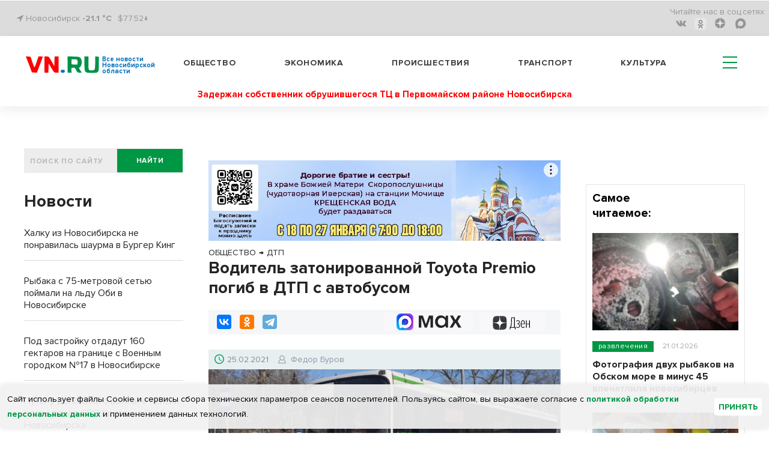

--- FILE ---
content_type: text/html; charset=UTF-8
request_url: https://infopro54.ru/pbn-widjet/
body_size: 4800
content:
<html><title>Новости районных СМИ</title>
<meta name="keywords" content="новости, районы Новосибирской области, Новосибирская область фото, НСО" />
<meta name="description" content="Новости Новосибирской области" />
<head>
<style>
html {text-align: center; height: fit-content;}
.news-list__item img {width: 100%; object-fit: cover;  aspect-ratio: 16 / 9;}
.text_big {
    font-weight: bold;
    font-size: 7vw;
    line-height: 125%;
    margin-bottom: 25px;
}
.title_infopro {
    font-weight: bold;
    font-size: 7vw;
    line-height: 125%;
    font-family: 'Open Sans', serif;
    margin-bottom: 25px;
    letter-spacing: 0.5px;
    color: #2E6F6F;
}
.title_gorsite {
    font-weight: bold;
    font-size: 7vw;
    line-height: 125%;
    font-family: 'Roboto', sans-serif;
    text-align: left;
}
.news-list {
    list-style-type: none;
    padding: 0;
}
.news-list__item:not(:last-child) {
    border-bottom: 1px solid #DCDCDC;
    padding-bottom: 15px;
}
.news-list__item {
    margin-bottom: 24px;
}
ul li {
    list-style-type: none;
}
.link {
    display: inline-block;
    max-width: 100%;
    /*font-size: 4.5vw;*/
    font-size: 1rem;
    text-align: left;
    font-weight: 600;
    text-decoration: none;
    color: #000;
    padding-top: 8px;
    font-family: -apple-system, BlinkMacSystemFont, "Segoe UI", Roboto, Oxygen-Sans, Ubuntu, Cantarell, "Helvetica Neue", sans-serif;
}
</style>
<script>
function resizze() {
  var height = document.getElementsByTagName("html")[0].scrollHeight;
  window.parent.postMessage(["setHeight", height], "*"); 
}
window.addEventListener('message', function(e) {
  var title = document.getElementById('widjet_title');
  var eventName = e.data[0];
  var data = e.data[1];
  switch(eventName) {
    case 'changeClass':
	title.className=data;
      break;
  }
}, false);
</script>
</head>
<body onLoad="resizze();">
  <div class='text_big' id='widjet_title'>
    Новости районных СМИ  </div>
  <ul class='news-list'>
    <li class='news-list__item'>
    <a style="display: block;" href='https://gorsite.ru/news/zdorove/novosibirtsev_predupredili_ob_opasnosti_ustanovki_breketov/' target='_blank'><img src='https://vn.ru/upload/iblock/109/2t6nccmhqawemjud0cxfs43rszac22hv.jpg' alt='Новосибирцев предупредили об опасности установки брекетов'></a>
    <a class="link" href='https://gorsite.ru/news/zdorove/novosibirtsev_predupredili_ob_opasnosti_ustanovki_breketov/' target='_blank'>Новосибирцев предупредили об опасности установки брекетов</a>
  </li>
    <li class='news-list__item'>
    <a style="display: block;" href='https://gorsite.ru/news/pogoda/v_novosibirske_22_yanvarya_potepleet_do_19_gradusov/' target='_blank'><img src='https://vn.ru/upload/iblock/c17/25cupct4efswothu4alw1wkiraqlsh4q.jpg' alt='В Новосибирске 22 января потеплеет до -19 градусов'></a>
    <a class="link" href='https://gorsite.ru/news/pogoda/v_novosibirske_22_yanvarya_potepleet_do_19_gradusov/' target='_blank'>В Новосибирске 22 января потеплеет до -19 градусов</a>
  </li>
    <li class='news-list__item'>
    <a style="display: block;" href='https://berdsk-bn.ru/v-berdske-komitet-semej-voinov-otechestva-provel-razgovory-o-vazhnom/' target='_blank'><img src='https://vn.ru/upload/iblock/353/vnkm8krnm7fa9p93g80wyqyt0ot35nsq.jpg' alt='В Бердске Комитет семей воинов Отечества провел «Разговоры о важном»'></a>
    <a class="link" href='https://berdsk-bn.ru/v-berdske-komitet-semej-voinov-otechestva-provel-razgovory-o-vazhnom/' target='_blank'>В Бердске Комитет семей воинов Отечества провел «Разговоры о важном»</a>
  </li>
  </ul>
<!--LiveInternet counter--><script>
new Image().src = "https://counter.yadro.ru/hit?r"+
escape(document.referrer)+((typeof(screen)=="undefined")?"":
";s"+screen.width+"*"+screen.height+"*"+(screen.colorDepth?
screen.colorDepth:screen.pixelDepth))+";u"+escape(document.URL)+
";h"+escape(document.title.substring(0,150))+
";"+Math.random();</script><!--/LiveInternet-->
<!-- Yandex.Metrika counter -->
<script type="text/javascript" >
   (function(m,e,t,r,i,k,a){m[i]=m[i]||function(){(m[i].a=m[i].a||[]).push(arguments)};
   m[i].l=1*new Date();
   for (var j = 0; j < document.scripts.length; j++) {if (document.scripts[j].src === r) { return; }}
   k=e.createElement(t),a=e.getElementsByTagName(t)[0],k.async=1,k.src=r,a.parentNode.insertBefore(k,a)})
   (window, document, "script", "https://mc.yandex.ru/metrika/tag.js", "ym");

   ym(49815733, "init", {
        clickmap:true,
        trackLinks:true,
        accurateTrackBounce:true,
        webvisor:true
   });
</script>
<noscript><div><img src="https://mc.yandex.ru/watch/49815733" style="position:absolute; left:-9999px;" alt="" /></div></noscript>
<!-- /Yandex.Metrika counter -->
</body>
</html>

--- FILE ---
content_type: text/css
request_url: https://vn.ru/bitrix/cache/css/s1/vn_2021/template_54f5bfb5bd0eb541d4b841881599b240/template_54f5bfb5bd0eb541d4b841881599b240_v1.css?1769048954302537
body_size: 55409
content:


/* Start:/bitrix/templates/vn_2021/components/bitrix/menu/social_menu/style.css?1743209941748*/
/* Left menu*/
ul.left-menu
{
	list-style:none;
	margin:0; padding:0;
	margin-bottom:8px;
	position: relative; /*IE bug*/
}

ul.left-menu li
{
	padding: 10px 16px;
	background:#F5F5F5 url(/bitrix/templates/vn_2021/components/bitrix/menu/social_menu/images/left_menu_bg.gif) top repeat-x;
}

ul.left-menu li a
{
	font-size:100%;
	color:#BC262C;
	font-weight:bold;
	text-decoration:none;
}

ul.left-menu li a:visited
{
	color:#BC262C;
}

ul.left-menu li a:hover
{
	color:#BC262C;
}


ul.left-menu li a.selected:link,
ul.left-menu li a.selected:visited,
ul.left-menu li a.selected:active,
ul.left-menu li a.selected:hover
{
	color:#FC8D3D;
}

.social__item {
    vertical-align: middle;
}

.zen-icon {
	width:20px;
	height:20px;
	display:block;
	opacity: 32%;
	background:url(/images/zen.svg) no-repeat scroll;
}
/* End */


/* Start:/bitrix/templates/vn_2021/components/bitrix/menu/social_menu_burger/style.css?1743209941771*/
/* Left menu*/
ul.left-menu
{
	list-style:none;
	margin:0; padding:0;
	margin-bottom:8px;
	position: relative; /*IE bug*/
}

ul.left-menu li
{
	padding: 10px 16px;
	background:#F5F5F5 url(/bitrix/templates/vn_2021/components/bitrix/menu/social_menu_burger/images/left_menu_bg.gif) top repeat-x;
}

ul.left-menu li a
{
	font-size:100%;
	color:#BC262C;
	font-weight:bold;
	text-decoration:none;
}

ul.left-menu li a:visited
{
	color:#BC262C;
}

ul.left-menu li a:hover
{
	color:#BC262C;
}


ul.left-menu li a.selected:link,
ul.left-menu li a.selected:visited,
ul.left-menu li a.selected:active,
ul.left-menu li a.selected:hover
{
	color:#FC8D3D;
}

.social__item {
    vertical-align: middle;
}

.zen-icon-burger {
	width:28px;
	height:28px;
	display:block;
	opacity: 42%;
	background-size: contain;
	background-image:url(/images/zen.svg);
}
/* End */


/* Start:/bitrix/templates/vn_2021/styles.css?1743209941430*/
.blockquote{
        display: flex;
	font-size:26px;
	color:#5D8DA4;
	margin-left:0;
	margin-right:0;
	padding:30px 23px;
	background:#F5F6F8;
	background: #fff;
	position:relative;
	box-shadow: 0 0 18px rgba(0, 0, 0, 0.1);
	font-family: 'Proxima Nova Rg';
        margin-top: 1em;
        margin-bottom: 1em;
}
.blockquote:before{
	position:absolute;
	top:0;
	left:0;
	width:4px;
	height:100%;
	background:#00985F;
	content:'';
}
/* End */


/* Start:/bitrix/templates/vn_2021/template_styles.css?17432099416765*/
/* Файл который ест битрикс чтобы определять стили, в целом тут будет нормализация стилей, основные стили в папке scss*/

/*! normalize.css v8.0.1 | MIT License | github.com/necolas/normalize.css */
/* Document
   ========================================================================== */
/**
 * 1. Correct the line height in all browsers.
 * 2. Prevent adjustments of font size after orientation changes in iOS.
 */
html {
  line-height: 1.15;
  /* 1 */
  -webkit-text-size-adjust: 100%;
  /* 2 */ }

/* Sections
   ========================================================================== */
/**
 * Remove the margin in all browsers.
 */
body {
  margin: 0; }

/**
 * Render the `main` element consistently in IE.
 */
main {
  display: block; }

/**
 * Correct the font size and margin on `h1` elements within `section` and
 * `article` contexts in Chrome, Firefox, and Safari.
 */
h1 {
  font-size: 2em;
  margin: 0.67em 0; }

/* Grouping content
   ========================================================================== */
/**
 * 1. Add the correct box sizing in Firefox.
 * 2. Show the overflow in Edge and IE.
 */
hr {
  box-sizing: content-box;
  /* 1 */
  height: 0;
  /* 1 */
  overflow: visible;
  /* 2 */ }

/**
 * 1. Correct the inheritance and scaling of font size in all browsers.
 * 2. Correct the odd `em` font sizing in all browsers.
 */
pre {
  font-family: monospace, monospace;
  /* 1 */
  font-size: 1em;
  /* 2 */ }

/* Text-level semantics
   ========================================================================== */
/**
 * Remove the gray background on active links in IE 10.
 */
a {
  background-color: transparent; }

/**
 * 1. Remove the bottom border in Chrome 57-
 * 2. Add the correct text decoration in Chrome, Edge, IE, Opera, and Safari.
 */
abbr[title] {
  border-bottom: none;
  /* 1 */
  text-decoration: underline;
  /* 2 */
  text-decoration: underline dotted;
  /* 2 */ }

/**
 * Add the correct font weight in Chrome, Edge, and Safari.
 */
b,
strong {
  font-weight: bolder; }

/**
 * 1. Correct the inheritance and scaling of font size in all browsers.
 * 2. Correct the odd `em` font sizing in all browsers.
 */
code,
kbd,
samp {
  font-family: monospace, monospace;
  /* 1 */
  font-size: 1em;
  /* 2 */ }

/**
 * Add the correct font size in all browsers.
 */
small {
  font-size: 80%; }

/**
 * Prevent `sub` and `sup` elements from affecting the line height in
 * all browsers.
 */
sub,
sup {
  font-size: 75%;
  line-height: 0;
  position: relative;
  vertical-align: baseline; }

sub {
  bottom: -0.25em; }

sup {
  top: -0.5em; }

/* Embedded content
   ========================================================================== */
/**
 * Remove the border on images inside links in IE 10.
 */
img {
  border-style: none; }

/* Forms
   ========================================================================== */
/**
 * 1. Change the font styles in all browsers.
 * 2. Remove the margin in Firefox and Safari.
 */
button,
input,
optgroup,
select,
textarea {
  font-family: inherit;
  /* 1 */
  font-size: 100%;
  /* 1 */
  line-height: 1.15;
  /* 1 */
  margin: 0;
  /* 2 */ }

/**
 * Show the overflow in IE.
 * 1. Show the overflow in Edge.
 */
button,
input {
  /* 1 */
  overflow: visible; }

/**
 * Remove the inheritance of text transform in Edge, Firefox, and IE.
 * 1. Remove the inheritance of text transform in Firefox.
 */
button,
select {
  /* 1 */
  text-transform: none; }

/**
 * Correct the inability to style clickable types in iOS and Safari.
 */
button,
[type="button"],
[type="reset"],
[type="submit"] {
  -webkit-appearance: button; }

/**
 * Remove the inner border and padding in Firefox.
 */
button::-moz-focus-inner,
[type="button"]::-moz-focus-inner,
[type="reset"]::-moz-focus-inner,
[type="submit"]::-moz-focus-inner {
  border-style: none;
  padding: 0; }

/**
 * Restore the focus styles unset by the previous rule.
 */
button:-moz-focusring,
[type="button"]:-moz-focusring,
[type="reset"]:-moz-focusring,
[type="submit"]:-moz-focusring {
  outline: 1px dotted ButtonText; }

/**
 * Correct the padding in Firefox.
 */
fieldset {
  padding: 0.35em 0.75em 0.625em; }

/**
 * 1. Correct the text wrapping in Edge and IE.
 * 2. Correct the color inheritance from `fieldset` elements in IE.
 * 3. Remove the padding so developers are not caught out when they zero out
 *    `fieldset` elements in all browsers.
 */
legend {
  box-sizing: border-box;
  /* 1 */
  color: inherit;
  /* 2 */
  display: table;
  /* 1 */
  max-width: 100%;
  /* 1 */
  padding: 0;
  /* 3 */
  white-space: normal;
  /* 1 */ }

/**
 * Add the correct vertical alignment in Chrome, Firefox, and Opera.
 */
progress {
  vertical-align: baseline; }

/**
 * Remove the default vertical scrollbar in IE 10+.
 */
textarea {
  overflow: auto; }

/**
 * 1. Add the correct box sizing in IE 10.
 * 2. Remove the padding in IE 10.
 */
[type="checkbox"],
[type="radio"] {
  box-sizing: border-box;
  /* 1 */
  padding: 0;
  /* 2 */ }

/**
 * Correct the cursor style of increment and decrement buttons in Chrome.
 */
[type="number"]::-webkit-inner-spin-button,
[type="number"]::-webkit-outer-spin-button {
  height: auto; }

/**
 * 1. Correct the odd appearance in Chrome and Safari.
 * 2. Correct the outline style in Safari.
 */
[type="search"] {
  -webkit-appearance: textfield;
  /* 1 */
  outline-offset: -2px;
  /* 2 */ }

/**
 * Remove the inner padding in Chrome and Safari on macOS.
 */
[type="search"]::-webkit-search-decoration {
  -webkit-appearance: none; }

/**
 * 1. Correct the inability to style clickable types in iOS and Safari.
 * 2. Change font properties to `inherit` in Safari.
 */
::-webkit-file-upload-button {
  -webkit-appearance: button;
  /* 1 */
  font: inherit;
  /* 2 */ }

/* Interactive
   ========================================================================== */
/*
 * Add the correct display in Edge, IE 10+, and Firefox.
 */
details {
  display: block; }

/*
 * Add the correct display in all browsers.
 */
summary {
  display: list-item; }

/* Misc
   ========================================================================== */
/**
 * Add the correct display in IE 10+.
 */
template {
  display: none; }

/**
 * Add the correct display in IE 10.
 */
[hidden] {
  display: none; }

.to-top {
    position: fixed;
    bottom: 25px;
    right: 40px;
    width: 46px;
    height: 46px;
    background: url(/images/to-top.png) no-repeat scroll;
    display: block;
    opacity: 0;
    z-index: 100;
    visibility: hidden;
}
.to-top:hover {
	background-position: 0 -46px;
}

.to-top:focus,
.to-top:active {
	outline: none;
}

.to-top.active {
	opacity: 1;
	visibility: visible;
}
/* End */


/* Start:/_tpl/css/jquery.mCustomScrollbar.min.css?174320999142839*/
.mCustomScrollbar{-ms-touch-action:pinch-zoom;touch-action:pinch-zoom}.mCustomScrollbar.mCS_no_scrollbar,.mCustomScrollbar.mCS_touch_action{-ms-touch-action:auto;touch-action:auto}.mCustomScrollBox{position:relative;overflow:hidden;height:100%;max-width:100%;outline:0;direction:ltr}.mCSB_container{overflow:hidden;width:auto;height:auto}.mCSB_inside>.mCSB_container{margin-right:30px}.mCSB_container.mCS_no_scrollbar_y.mCS_y_hidden{margin-right:0}.mCS-dir-rtl>.mCSB_inside>.mCSB_container{margin-right:0;margin-left:30px}.mCS-dir-rtl>.mCSB_inside>.mCSB_container.mCS_no_scrollbar_y.mCS_y_hidden{margin-left:0}.mCSB_scrollTools{position:absolute;width:16px;height:auto;left:auto;top:0;right:0;bottom:0;opacity:.75;filter:"alpha(opacity=75)";-ms-filter:"alpha(opacity=75)"}.mCSB_outside+.mCSB_scrollTools{right:-26px}.mCS-dir-rtl>.mCSB_inside>.mCSB_scrollTools,.mCS-dir-rtl>.mCSB_outside+.mCSB_scrollTools{right:auto;left:0}.mCS-dir-rtl>.mCSB_outside+.mCSB_scrollTools{left:-26px}.mCSB_scrollTools .mCSB_draggerContainer{position:absolute;top:0;left:0;bottom:0;right:0;height:auto}.mCSB_scrollTools a+.mCSB_draggerContainer{margin:20px 0}.mCSB_scrollTools .mCSB_draggerRail{width:2px;height:100%;margin:0 auto;-webkit-border-radius:16px;-moz-border-radius:16px;border-radius:16px}.mCSB_scrollTools .mCSB_dragger{cursor:pointer;width:100%;height:30px;z-index:1}.mCSB_scrollTools .mCSB_dragger .mCSB_dragger_bar{position:relative;width:4px;height:100%;margin:0 auto;-webkit-border-radius:16px;-moz-border-radius:16px;border-radius:16px;text-align:center}.mCSB_scrollTools_vertical.mCSB_scrollTools_onDrag_expand .mCSB_dragger.mCSB_dragger_onDrag_expanded .mCSB_dragger_bar,.mCSB_scrollTools_vertical.mCSB_scrollTools_onDrag_expand .mCSB_draggerContainer:hover .mCSB_dragger .mCSB_dragger_bar{width:12px}.mCSB_scrollTools_vertical.mCSB_scrollTools_onDrag_expand .mCSB_dragger.mCSB_dragger_onDrag_expanded+.mCSB_draggerRail,.mCSB_scrollTools_vertical.mCSB_scrollTools_onDrag_expand .mCSB_draggerContainer:hover .mCSB_draggerRail{width:8px}.mCSB_scrollTools .mCSB_buttonDown,.mCSB_scrollTools .mCSB_buttonUp{display:block;position:absolute;height:20px;width:100%;overflow:hidden;margin:0 auto;cursor:pointer}.mCSB_scrollTools .mCSB_buttonDown{bottom:0}.mCSB_horizontal.mCSB_inside>.mCSB_container{margin-right:0;margin-bottom:30px}.mCSB_horizontal.mCSB_outside>.mCSB_container{min-height:100%}.mCSB_horizontal>.mCSB_container.mCS_no_scrollbar_x.mCS_x_hidden{margin-bottom:0}.mCSB_scrollTools.mCSB_scrollTools_horizontal{width:auto;height:16px;top:auto;right:0;bottom:0;left:0}.mCustomScrollBox+.mCSB_scrollTools+.mCSB_scrollTools.mCSB_scrollTools_horizontal,.mCustomScrollBox+.mCSB_scrollTools.mCSB_scrollTools_horizontal{bottom:-26px}.mCSB_scrollTools.mCSB_scrollTools_horizontal a+.mCSB_draggerContainer{margin:0 20px}.mCSB_scrollTools.mCSB_scrollTools_horizontal .mCSB_draggerRail{width:100%;height:2px;margin:7px 0}.mCSB_scrollTools.mCSB_scrollTools_horizontal .mCSB_dragger{width:30px;height:100%;left:0}.mCSB_scrollTools.mCSB_scrollTools_horizontal .mCSB_dragger .mCSB_dragger_bar{width:100%;height:4px;margin:6px auto}.mCSB_scrollTools_horizontal.mCSB_scrollTools_onDrag_expand .mCSB_dragger.mCSB_dragger_onDrag_expanded .mCSB_dragger_bar,.mCSB_scrollTools_horizontal.mCSB_scrollTools_onDrag_expand .mCSB_draggerContainer:hover .mCSB_dragger .mCSB_dragger_bar{height:12px;margin:2px auto}.mCSB_scrollTools_horizontal.mCSB_scrollTools_onDrag_expand .mCSB_dragger.mCSB_dragger_onDrag_expanded+.mCSB_draggerRail,.mCSB_scrollTools_horizontal.mCSB_scrollTools_onDrag_expand .mCSB_draggerContainer:hover .mCSB_draggerRail{height:8px;margin:4px 0}.mCSB_scrollTools.mCSB_scrollTools_horizontal .mCSB_buttonLeft,.mCSB_scrollTools.mCSB_scrollTools_horizontal .mCSB_buttonRight{display:block;position:absolute;width:20px;height:100%;overflow:hidden;margin:0 auto;cursor:pointer}.mCSB_scrollTools.mCSB_scrollTools_horizontal .mCSB_buttonLeft{left:0}.mCSB_scrollTools.mCSB_scrollTools_horizontal .mCSB_buttonRight{right:0}.mCSB_container_wrapper{position:absolute;height:auto;width:auto;overflow:hidden;top:0;left:0;right:0;bottom:0;margin-right:30px;margin-bottom:30px}.mCSB_container_wrapper>.mCSB_container{padding-right:30px;padding-bottom:30px;-webkit-box-sizing:border-box;-moz-box-sizing:border-box;box-sizing:border-box}.mCSB_vertical_horizontal>.mCSB_scrollTools.mCSB_scrollTools_vertical{bottom:20px}.mCSB_vertical_horizontal>.mCSB_scrollTools.mCSB_scrollTools_horizontal{right:20px}.mCSB_container_wrapper.mCS_no_scrollbar_x.mCS_x_hidden+.mCSB_scrollTools.mCSB_scrollTools_vertical{bottom:0}.mCS-dir-rtl>.mCustomScrollBox.mCSB_vertical_horizontal.mCSB_inside>.mCSB_scrollTools.mCSB_scrollTools_horizontal,.mCSB_container_wrapper.mCS_no_scrollbar_y.mCS_y_hidden+.mCSB_scrollTools~.mCSB_scrollTools.mCSB_scrollTools_horizontal{right:0}.mCS-dir-rtl>.mCustomScrollBox.mCSB_vertical_horizontal.mCSB_inside>.mCSB_scrollTools.mCSB_scrollTools_horizontal{left:20px}.mCS-dir-rtl>.mCustomScrollBox.mCSB_vertical_horizontal.mCSB_inside>.mCSB_container_wrapper.mCS_no_scrollbar_y.mCS_y_hidden+.mCSB_scrollTools~.mCSB_scrollTools.mCSB_scrollTools_horizontal{left:0}.mCS-dir-rtl>.mCSB_inside>.mCSB_container_wrapper{margin-right:0;margin-left:30px}.mCSB_container_wrapper.mCS_no_scrollbar_y.mCS_y_hidden>.mCSB_container{padding-right:0}.mCSB_container_wrapper.mCS_no_scrollbar_x.mCS_x_hidden>.mCSB_container{padding-bottom:0}.mCustomScrollBox.mCSB_vertical_horizontal.mCSB_inside>.mCSB_container_wrapper.mCS_no_scrollbar_y.mCS_y_hidden{margin-right:0;margin-left:0}.mCustomScrollBox.mCSB_vertical_horizontal.mCSB_inside>.mCSB_container_wrapper.mCS_no_scrollbar_x.mCS_x_hidden{margin-bottom:0}.mCSB_scrollTools,.mCSB_scrollTools .mCSB_buttonDown,.mCSB_scrollTools .mCSB_buttonLeft,.mCSB_scrollTools .mCSB_buttonRight,.mCSB_scrollTools .mCSB_buttonUp,.mCSB_scrollTools .mCSB_dragger .mCSB_dragger_bar{-webkit-transition:opacity .2s ease-in-out,background-color .2s ease-in-out;-moz-transition:opacity .2s ease-in-out,background-color .2s ease-in-out;-o-transition:opacity .2s ease-in-out,background-color .2s ease-in-out;transition:opacity .2s ease-in-out,background-color .2s ease-in-out}.mCSB_scrollTools_horizontal.mCSB_scrollTools_onDrag_expand .mCSB_draggerRail,.mCSB_scrollTools_horizontal.mCSB_scrollTools_onDrag_expand .mCSB_dragger_bar,.mCSB_scrollTools_vertical.mCSB_scrollTools_onDrag_expand .mCSB_draggerRail,.mCSB_scrollTools_vertical.mCSB_scrollTools_onDrag_expand .mCSB_dragger_bar{-webkit-transition:width .2s ease-out .2s,height .2s ease-out .2s,margin-left .2s ease-out .2s,margin-right .2s ease-out .2s,margin-top .2s ease-out .2s,margin-bottom .2s ease-out .2s,opacity .2s ease-in-out,background-color .2s ease-in-out;-moz-transition:width .2s ease-out .2s,height .2s ease-out .2s,margin-left .2s ease-out .2s,margin-right .2s ease-out .2s,margin-top .2s ease-out .2s,margin-bottom .2s ease-out .2s,opacity .2s ease-in-out,background-color .2s ease-in-out;-o-transition:width .2s ease-out .2s,height .2s ease-out .2s,margin-left .2s ease-out .2s,margin-right .2s ease-out .2s,margin-top .2s ease-out .2s,margin-bottom .2s ease-out .2s,opacity .2s ease-in-out,background-color .2s ease-in-out;transition:width .2s ease-out .2s,height .2s ease-out .2s,margin-left .2s ease-out .2s,margin-right .2s ease-out .2s,margin-top .2s ease-out .2s,margin-bottom .2s ease-out .2s,opacity .2s ease-in-out,background-color .2s ease-in-out}.mCS-autoHide>.mCustomScrollBox>.mCSB_scrollTools,.mCS-autoHide>.mCustomScrollBox~.mCSB_scrollTools{opacity:0;filter:"alpha(opacity=0)";-ms-filter:"alpha(opacity=0)"}.mCS-autoHide:hover>.mCustomScrollBox>.mCSB_scrollTools,.mCS-autoHide:hover>.mCustomScrollBox~.mCSB_scrollTools,.mCustomScrollBox:hover>.mCSB_scrollTools,.mCustomScrollBox:hover~.mCSB_scrollTools,.mCustomScrollbar>.mCustomScrollBox>.mCSB_scrollTools.mCSB_scrollTools_onDrag,.mCustomScrollbar>.mCustomScrollBox~.mCSB_scrollTools.mCSB_scrollTools_onDrag{opacity:1;filter:"alpha(opacity=100)";-ms-filter:"alpha(opacity=100)"}.mCSB_scrollTools .mCSB_draggerRail{background-color:#000;background-color:rgba(0,0,0,.4);filter:"alpha(opacity=40)";-ms-filter:"alpha(opacity=40)"}.mCSB_scrollTools .mCSB_dragger .mCSB_dragger_bar{background-color:#fff;background-color:rgba(255,255,255,.75);filter:"alpha(opacity=75)";-ms-filter:"alpha(opacity=75)"}.mCSB_scrollTools .mCSB_dragger:hover .mCSB_dragger_bar{background-color:#fff;background-color:rgba(255,255,255,.85);filter:"alpha(opacity=85)";-ms-filter:"alpha(opacity=85)"}.mCSB_scrollTools .mCSB_dragger.mCSB_dragger_onDrag .mCSB_dragger_bar,.mCSB_scrollTools .mCSB_dragger:active .mCSB_dragger_bar{background-color:#fff;background-color:rgba(255,255,255,.9);filter:"alpha(opacity=90)";-ms-filter:"alpha(opacity=90)"}.mCSB_scrollTools .mCSB_buttonDown,.mCSB_scrollTools .mCSB_buttonLeft,.mCSB_scrollTools .mCSB_buttonRight,.mCSB_scrollTools .mCSB_buttonUp{background-image:url(/_tpl/css/mCSB_buttons.png);background-repeat:no-repeat;opacity:.4;filter:"alpha(opacity=40)";-ms-filter:"alpha(opacity=40)"}.mCSB_scrollTools .mCSB_buttonUp{background-position:0 0}.mCSB_scrollTools .mCSB_buttonDown{background-position:0 -20px}.mCSB_scrollTools .mCSB_buttonLeft{background-position:0 -40px}.mCSB_scrollTools .mCSB_buttonRight{background-position:0 -56px}.mCSB_scrollTools .mCSB_buttonDown:hover,.mCSB_scrollTools .mCSB_buttonLeft:hover,.mCSB_scrollTools .mCSB_buttonRight:hover,.mCSB_scrollTools .mCSB_buttonUp:hover{opacity:.75;filter:"alpha(opacity=75)";-ms-filter:"alpha(opacity=75)"}.mCSB_scrollTools .mCSB_buttonDown:active,.mCSB_scrollTools .mCSB_buttonLeft:active,.mCSB_scrollTools .mCSB_buttonRight:active,.mCSB_scrollTools .mCSB_buttonUp:active{opacity:.9;filter:"alpha(opacity=90)";-ms-filter:"alpha(opacity=90)"}.mCS-dark.mCSB_scrollTools .mCSB_draggerRail{background-color:#000;background-color:rgba(0,0,0,.15)}.mCS-dark.mCSB_scrollTools .mCSB_dragger .mCSB_dragger_bar{background-color:#000;background-color:rgba(0,0,0,.75)}.mCS-dark.mCSB_scrollTools .mCSB_dragger:hover .mCSB_dragger_bar{background-color:rgba(0,0,0,.85)}.mCS-dark.mCSB_scrollTools .mCSB_dragger.mCSB_dragger_onDrag .mCSB_dragger_bar,.mCS-dark.mCSB_scrollTools .mCSB_dragger:active .mCSB_dragger_bar{background-color:rgba(0,0,0,.9)}.mCS-dark.mCSB_scrollTools .mCSB_buttonUp{background-position:-80px 0}.mCS-dark.mCSB_scrollTools .mCSB_buttonDown{background-position:-80px -20px}.mCS-dark.mCSB_scrollTools .mCSB_buttonLeft{background-position:-80px -40px}.mCS-dark.mCSB_scrollTools .mCSB_buttonRight{background-position:-80px -56px}.mCS-dark-2.mCSB_scrollTools .mCSB_draggerRail,.mCS-light-2.mCSB_scrollTools .mCSB_draggerRail{width:4px;background-color:#fff;background-color:rgba(255,255,255,.1);-webkit-border-radius:1px;-moz-border-radius:1px;border-radius:1px}.mCS-dark-2.mCSB_scrollTools .mCSB_dragger .mCSB_dragger_bar,.mCS-light-2.mCSB_scrollTools .mCSB_dragger .mCSB_dragger_bar{width:4px;background-color:#fff;background-color:rgba(255,255,255,.75);-webkit-border-radius:1px;-moz-border-radius:1px;border-radius:1px}.mCS-dark-2.mCSB_scrollTools_horizontal .mCSB_dragger .mCSB_dragger_bar,.mCS-dark-2.mCSB_scrollTools_horizontal .mCSB_draggerRail,.mCS-light-2.mCSB_scrollTools_horizontal .mCSB_dragger .mCSB_dragger_bar,.mCS-light-2.mCSB_scrollTools_horizontal .mCSB_draggerRail{width:100%;height:4px;margin:6px auto}.mCS-light-2.mCSB_scrollTools .mCSB_dragger:hover .mCSB_dragger_bar{background-color:#fff;background-color:rgba(255,255,255,.85)}.mCS-light-2.mCSB_scrollTools .mCSB_dragger.mCSB_dragger_onDrag .mCSB_dragger_bar,.mCS-light-2.mCSB_scrollTools .mCSB_dragger:active .mCSB_dragger_bar{background-color:#fff;background-color:rgba(255,255,255,.9)}.mCS-light-2.mCSB_scrollTools .mCSB_buttonUp{background-position:-32px 0}.mCS-light-2.mCSB_scrollTools .mCSB_buttonDown{background-position:-32px -20px}.mCS-light-2.mCSB_scrollTools .mCSB_buttonLeft{background-position:-40px -40px}.mCS-light-2.mCSB_scrollTools .mCSB_buttonRight{background-position:-40px -56px}.mCS-dark-2.mCSB_scrollTools .mCSB_draggerRail{background-color:#000;background-color:rgba(0,0,0,.1);-webkit-border-radius:1px;-moz-border-radius:1px;border-radius:1px}.mCS-dark-2.mCSB_scrollTools .mCSB_dragger .mCSB_dragger_bar{background-color:#000;background-color:rgba(0,0,0,.75);-webkit-border-radius:1px;-moz-border-radius:1px;border-radius:1px}.mCS-dark-2.mCSB_scrollTools .mCSB_dragger:hover .mCSB_dragger_bar{background-color:#000;background-color:rgba(0,0,0,.85)}.mCS-dark-2.mCSB_scrollTools .mCSB_dragger.mCSB_dragger_onDrag .mCSB_dragger_bar,.mCS-dark-2.mCSB_scrollTools .mCSB_dragger:active .mCSB_dragger_bar{background-color:#000;background-color:rgba(0,0,0,.9)}.mCS-dark-2.mCSB_scrollTools .mCSB_buttonUp{background-position:-112px 0}.mCS-dark-2.mCSB_scrollTools .mCSB_buttonDown{background-position:-112px -20px}.mCS-dark-2.mCSB_scrollTools .mCSB_buttonLeft{background-position:-120px -40px}.mCS-dark-2.mCSB_scrollTools .mCSB_buttonRight{background-position:-120px -56px}.mCS-dark-thick.mCSB_scrollTools .mCSB_draggerRail,.mCS-light-thick.mCSB_scrollTools .mCSB_draggerRail{width:4px;background-color:#fff;background-color:rgba(255,255,255,.1);-webkit-border-radius:2px;-moz-border-radius:2px;border-radius:2px}.mCS-dark-thick.mCSB_scrollTools .mCSB_dragger .mCSB_dragger_bar,.mCS-light-thick.mCSB_scrollTools .mCSB_dragger .mCSB_dragger_bar{width:6px;background-color:#fff;background-color:rgba(255,255,255,.75);-webkit-border-radius:2px;-moz-border-radius:2px;border-radius:2px}.mCS-dark-thick.mCSB_scrollTools_horizontal .mCSB_draggerRail,.mCS-light-thick.mCSB_scrollTools_horizontal .mCSB_draggerRail{width:100%;height:4px;margin:6px 0}.mCS-dark-thick.mCSB_scrollTools_horizontal .mCSB_dragger .mCSB_dragger_bar,.mCS-light-thick.mCSB_scrollTools_horizontal .mCSB_dragger .mCSB_dragger_bar{width:100%;height:6px;margin:5px auto}.mCS-light-thick.mCSB_scrollTools .mCSB_dragger:hover .mCSB_dragger_bar{background-color:#fff;background-color:rgba(255,255,255,.85)}.mCS-light-thick.mCSB_scrollTools .mCSB_dragger.mCSB_dragger_onDrag .mCSB_dragger_bar,.mCS-light-thick.mCSB_scrollTools .mCSB_dragger:active .mCSB_dragger_bar{background-color:#fff;background-color:rgba(255,255,255,.9)}.mCS-light-thick.mCSB_scrollTools .mCSB_buttonUp{background-position:-16px 0}.mCS-light-thick.mCSB_scrollTools .mCSB_buttonDown{background-position:-16px -20px}.mCS-light-thick.mCSB_scrollTools .mCSB_buttonLeft{background-position:-20px -40px}.mCS-light-thick.mCSB_scrollTools .mCSB_buttonRight{background-position:-20px -56px}.mCS-dark-thick.mCSB_scrollTools .mCSB_draggerRail{background-color:#000;background-color:rgba(0,0,0,.1);-webkit-border-radius:2px;-moz-border-radius:2px;border-radius:2px}.mCS-dark-thick.mCSB_scrollTools .mCSB_dragger .mCSB_dragger_bar{background-color:#000;background-color:rgba(0,0,0,.75);-webkit-border-radius:2px;-moz-border-radius:2px;border-radius:2px}.mCS-dark-thick.mCSB_scrollTools .mCSB_dragger:hover .mCSB_dragger_bar{background-color:#000;background-color:rgba(0,0,0,.85)}.mCS-dark-thick.mCSB_scrollTools .mCSB_dragger.mCSB_dragger_onDrag .mCSB_dragger_bar,.mCS-dark-thick.mCSB_scrollTools .mCSB_dragger:active .mCSB_dragger_bar{background-color:#000;background-color:rgba(0,0,0,.9)}.mCS-dark-thick.mCSB_scrollTools .mCSB_buttonUp{background-position:-96px 0}.mCS-dark-thick.mCSB_scrollTools .mCSB_buttonDown{background-position:-96px -20px}.mCS-dark-thick.mCSB_scrollTools .mCSB_buttonLeft{background-position:-100px -40px}.mCS-dark-thick.mCSB_scrollTools .mCSB_buttonRight{background-position:-100px -56px}.mCS-light-thin.mCSB_scrollTools .mCSB_draggerRail{background-color:#fff;background-color:rgba(255,255,255,.1)}.mCS-dark-thin.mCSB_scrollTools .mCSB_dragger .mCSB_dragger_bar,.mCS-light-thin.mCSB_scrollTools .mCSB_dragger .mCSB_dragger_bar{width:2px}.mCS-dark-thin.mCSB_scrollTools_horizontal .mCSB_draggerRail,.mCS-light-thin.mCSB_scrollTools_horizontal .mCSB_draggerRail{width:100%}.mCS-dark-thin.mCSB_scrollTools_horizontal .mCSB_dragger .mCSB_dragger_bar,.mCS-light-thin.mCSB_scrollTools_horizontal .mCSB_dragger .mCSB_dragger_bar{width:100%;height:2px;margin:7px auto}.mCS-dark-thin.mCSB_scrollTools .mCSB_draggerRail{background-color:#000;background-color:rgba(0,0,0,.15)}.mCS-dark-thin.mCSB_scrollTools .mCSB_dragger .mCSB_dragger_bar{background-color:#000;background-color:rgba(0,0,0,.75)}.mCS-dark-thin.mCSB_scrollTools .mCSB_dragger:hover .mCSB_dragger_bar{background-color:#000;background-color:rgba(0,0,0,.85)}.mCS-dark-thin.mCSB_scrollTools .mCSB_dragger.mCSB_dragger_onDrag .mCSB_dragger_bar,.mCS-dark-thin.mCSB_scrollTools .mCSB_dragger:active .mCSB_dragger_bar{background-color:#000;background-color:rgba(0,0,0,.9)}.mCS-dark-thin.mCSB_scrollTools .mCSB_buttonUp{background-position:-80px 0}.mCS-dark-thin.mCSB_scrollTools .mCSB_buttonDown{background-position:-80px -20px}.mCS-dark-thin.mCSB_scrollTools .mCSB_buttonLeft{background-position:-80px -40px}.mCS-dark-thin.mCSB_scrollTools .mCSB_buttonRight{background-position:-80px -56px}.mCS-rounded.mCSB_scrollTools .mCSB_draggerRail{background-color:#fff;background-color:rgba(255,255,255,.15)}.mCS-rounded-dark.mCSB_scrollTools .mCSB_dragger,.mCS-rounded-dots-dark.mCSB_scrollTools .mCSB_dragger,.mCS-rounded-dots.mCSB_scrollTools .mCSB_dragger,.mCS-rounded.mCSB_scrollTools .mCSB_dragger{height:14px}.mCS-rounded-dark.mCSB_scrollTools .mCSB_dragger .mCSB_dragger_bar,.mCS-rounded-dots-dark.mCSB_scrollTools .mCSB_dragger .mCSB_dragger_bar,.mCS-rounded-dots.mCSB_scrollTools .mCSB_dragger .mCSB_dragger_bar,.mCS-rounded.mCSB_scrollTools .mCSB_dragger .mCSB_dragger_bar{width:14px;margin:0 1px}.mCS-rounded-dark.mCSB_scrollTools_horizontal .mCSB_dragger,.mCS-rounded-dots-dark.mCSB_scrollTools_horizontal .mCSB_dragger,.mCS-rounded-dots.mCSB_scrollTools_horizontal .mCSB_dragger,.mCS-rounded.mCSB_scrollTools_horizontal .mCSB_dragger{width:14px}.mCS-rounded-dark.mCSB_scrollTools_horizontal .mCSB_dragger .mCSB_dragger_bar,.mCS-rounded-dots-dark.mCSB_scrollTools_horizontal .mCSB_dragger .mCSB_dragger_bar,.mCS-rounded-dots.mCSB_scrollTools_horizontal .mCSB_dragger .mCSB_dragger_bar,.mCS-rounded.mCSB_scrollTools_horizontal .mCSB_dragger .mCSB_dragger_bar{height:14px;margin:1px 0}.mCS-rounded-dark.mCSB_scrollTools_vertical.mCSB_scrollTools_onDrag_expand .mCSB_dragger.mCSB_dragger_onDrag_expanded .mCSB_dragger_bar,.mCS-rounded-dark.mCSB_scrollTools_vertical.mCSB_scrollTools_onDrag_expand .mCSB_draggerContainer:hover .mCSB_dragger .mCSB_dragger_bar,.mCS-rounded.mCSB_scrollTools_vertical.mCSB_scrollTools_onDrag_expand .mCSB_dragger.mCSB_dragger_onDrag_expanded .mCSB_dragger_bar,.mCS-rounded.mCSB_scrollTools_vertical.mCSB_scrollTools_onDrag_expand .mCSB_draggerContainer:hover .mCSB_dragger .mCSB_dragger_bar{width:16px;height:16px;margin:-1px 0}.mCS-rounded-dark.mCSB_scrollTools_vertical.mCSB_scrollTools_onDrag_expand .mCSB_dragger.mCSB_dragger_onDrag_expanded+.mCSB_draggerRail,.mCS-rounded-dark.mCSB_scrollTools_vertical.mCSB_scrollTools_onDrag_expand .mCSB_draggerContainer:hover .mCSB_draggerRail,.mCS-rounded.mCSB_scrollTools_vertical.mCSB_scrollTools_onDrag_expand .mCSB_dragger.mCSB_dragger_onDrag_expanded+.mCSB_draggerRail,.mCS-rounded.mCSB_scrollTools_vertical.mCSB_scrollTools_onDrag_expand .mCSB_draggerContainer:hover .mCSB_draggerRail{width:4px}.mCS-rounded-dark.mCSB_scrollTools_horizontal.mCSB_scrollTools_onDrag_expand .mCSB_dragger.mCSB_dragger_onDrag_expanded .mCSB_dragger_bar,.mCS-rounded-dark.mCSB_scrollTools_horizontal.mCSB_scrollTools_onDrag_expand .mCSB_draggerContainer:hover .mCSB_dragger .mCSB_dragger_bar,.mCS-rounded.mCSB_scrollTools_horizontal.mCSB_scrollTools_onDrag_expand .mCSB_dragger.mCSB_dragger_onDrag_expanded .mCSB_dragger_bar,.mCS-rounded.mCSB_scrollTools_horizontal.mCSB_scrollTools_onDrag_expand .mCSB_draggerContainer:hover .mCSB_dragger .mCSB_dragger_bar{height:16px;width:16px;margin:0 -1px}.mCS-rounded-dark.mCSB_scrollTools_horizontal.mCSB_scrollTools_onDrag_expand .mCSB_dragger.mCSB_dragger_onDrag_expanded+.mCSB_draggerRail,.mCS-rounded-dark.mCSB_scrollTools_horizontal.mCSB_scrollTools_onDrag_expand .mCSB_draggerContainer:hover .mCSB_draggerRail,.mCS-rounded.mCSB_scrollTools_horizontal.mCSB_scrollTools_onDrag_expand .mCSB_dragger.mCSB_dragger_onDrag_expanded+.mCSB_draggerRail,.mCS-rounded.mCSB_scrollTools_horizontal.mCSB_scrollTools_onDrag_expand .mCSB_draggerContainer:hover .mCSB_draggerRail{height:4px;margin:6px 0}.mCS-rounded.mCSB_scrollTools .mCSB_buttonUp{background-position:0 -72px}.mCS-rounded.mCSB_scrollTools .mCSB_buttonDown{background-position:0 -92px}.mCS-rounded.mCSB_scrollTools .mCSB_buttonLeft{background-position:0 -112px}.mCS-rounded.mCSB_scrollTools .mCSB_buttonRight{background-position:0 -128px}.mCS-rounded-dark.mCSB_scrollTools .mCSB_dragger .mCSB_dragger_bar,.mCS-rounded-dots-dark.mCSB_scrollTools .mCSB_dragger .mCSB_dragger_bar{background-color:#000;background-color:rgba(0,0,0,.75)}.mCS-rounded-dark.mCSB_scrollTools .mCSB_draggerRail{background-color:#000;background-color:rgba(0,0,0,.15)}.mCS-rounded-dark.mCSB_scrollTools .mCSB_dragger:hover .mCSB_dragger_bar,.mCS-rounded-dots-dark.mCSB_scrollTools .mCSB_dragger:hover .mCSB_dragger_bar{background-color:#000;background-color:rgba(0,0,0,.85)}.mCS-rounded-dark.mCSB_scrollTools .mCSB_dragger.mCSB_dragger_onDrag .mCSB_dragger_bar,.mCS-rounded-dark.mCSB_scrollTools .mCSB_dragger:active .mCSB_dragger_bar,.mCS-rounded-dots-dark.mCSB_scrollTools .mCSB_dragger.mCSB_dragger_onDrag .mCSB_dragger_bar,.mCS-rounded-dots-dark.mCSB_scrollTools .mCSB_dragger:active .mCSB_dragger_bar{background-color:#000;background-color:rgba(0,0,0,.9)}.mCS-rounded-dark.mCSB_scrollTools .mCSB_buttonUp{background-position:-80px -72px}.mCS-rounded-dark.mCSB_scrollTools .mCSB_buttonDown{background-position:-80px -92px}.mCS-rounded-dark.mCSB_scrollTools .mCSB_buttonLeft{background-position:-80px -112px}.mCS-rounded-dark.mCSB_scrollTools .mCSB_buttonRight{background-position:-80px -128px}.mCS-rounded-dots-dark.mCSB_scrollTools_vertical .mCSB_draggerRail,.mCS-rounded-dots.mCSB_scrollTools_vertical .mCSB_draggerRail{width:4px}.mCS-rounded-dots-dark.mCSB_scrollTools .mCSB_draggerRail,.mCS-rounded-dots-dark.mCSB_scrollTools_horizontal .mCSB_draggerRail,.mCS-rounded-dots.mCSB_scrollTools .mCSB_draggerRail,.mCS-rounded-dots.mCSB_scrollTools_horizontal .mCSB_draggerRail{background-color:transparent;background-position:center}.mCS-rounded-dots-dark.mCSB_scrollTools .mCSB_draggerRail,.mCS-rounded-dots.mCSB_scrollTools .mCSB_draggerRail{background-image:url([data-uri]);background-repeat:repeat-y;opacity:.3;filter:"alpha(opacity=30)";-ms-filter:"alpha(opacity=30)"}.mCS-rounded-dots-dark.mCSB_scrollTools_horizontal .mCSB_draggerRail,.mCS-rounded-dots.mCSB_scrollTools_horizontal .mCSB_draggerRail{height:4px;margin:6px 0;background-repeat:repeat-x}.mCS-rounded-dots.mCSB_scrollTools .mCSB_buttonUp{background-position:-16px -72px}.mCS-rounded-dots.mCSB_scrollTools .mCSB_buttonDown{background-position:-16px -92px}.mCS-rounded-dots.mCSB_scrollTools .mCSB_buttonLeft{background-position:-20px -112px}.mCS-rounded-dots.mCSB_scrollTools .mCSB_buttonRight{background-position:-20px -128px}.mCS-rounded-dots-dark.mCSB_scrollTools .mCSB_draggerRail{background-image:url([data-uri])}.mCS-rounded-dots-dark.mCSB_scrollTools .mCSB_buttonUp{background-position:-96px -72px}.mCS-rounded-dots-dark.mCSB_scrollTools .mCSB_buttonDown{background-position:-96px -92px}.mCS-rounded-dots-dark.mCSB_scrollTools .mCSB_buttonLeft{background-position:-100px -112px}.mCS-rounded-dots-dark.mCSB_scrollTools .mCSB_buttonRight{background-position:-100px -128px}.mCS-3d-dark.mCSB_scrollTools .mCSB_dragger .mCSB_dragger_bar,.mCS-3d-thick-dark.mCSB_scrollTools .mCSB_dragger .mCSB_dragger_bar,.mCS-3d-thick.mCSB_scrollTools .mCSB_dragger .mCSB_dragger_bar,.mCS-3d.mCSB_scrollTools .mCSB_dragger .mCSB_dragger_bar{background-repeat:repeat-y;background-image:-moz-linear-gradient(left,rgba(255,255,255,.5) 0,rgba(255,255,255,0) 100%);background-image:-webkit-gradient(linear,left top,right top,color-stop(0,rgba(255,255,255,.5)),color-stop(100%,rgba(255,255,255,0)));background-image:-webkit-linear-gradient(left,rgba(255,255,255,.5) 0,rgba(255,255,255,0) 100%);background-image:-o-linear-gradient(left,rgba(255,255,255,.5) 0,rgba(255,255,255,0) 100%);background-image:-ms-linear-gradient(left,rgba(255,255,255,.5) 0,rgba(255,255,255,0) 100%);background-image:linear-gradient(to right,rgba(255,255,255,.5) 0,rgba(255,255,255,0) 100%)}.mCS-3d-dark.mCSB_scrollTools_horizontal .mCSB_dragger .mCSB_dragger_bar,.mCS-3d-thick-dark.mCSB_scrollTools_horizontal .mCSB_dragger .mCSB_dragger_bar,.mCS-3d-thick.mCSB_scrollTools_horizontal .mCSB_dragger .mCSB_dragger_bar,.mCS-3d.mCSB_scrollTools_horizontal .mCSB_dragger .mCSB_dragger_bar{background-repeat:repeat-x;background-image:-moz-linear-gradient(top,rgba(255,255,255,.5) 0,rgba(255,255,255,0) 100%);background-image:-webkit-gradient(linear,left top,left bottom,color-stop(0,rgba(255,255,255,.5)),color-stop(100%,rgba(255,255,255,0)));background-image:-webkit-linear-gradient(top,rgba(255,255,255,.5) 0,rgba(255,255,255,0) 100%);background-image:-o-linear-gradient(top,rgba(255,255,255,.5) 0,rgba(255,255,255,0) 100%);background-image:-ms-linear-gradient(top,rgba(255,255,255,.5) 0,rgba(255,255,255,0) 100%);background-image:linear-gradient(to bottom,rgba(255,255,255,.5) 0,rgba(255,255,255,0) 100%)}.mCS-3d-dark.mCSB_scrollTools_vertical .mCSB_dragger,.mCS-3d.mCSB_scrollTools_vertical .mCSB_dragger{height:70px}.mCS-3d-dark.mCSB_scrollTools_horizontal .mCSB_dragger,.mCS-3d.mCSB_scrollTools_horizontal .mCSB_dragger{width:70px}.mCS-3d-dark.mCSB_scrollTools,.mCS-3d.mCSB_scrollTools{opacity:1;filter:"alpha(opacity=30)";-ms-filter:"alpha(opacity=30)"}.mCS-3d-dark.mCSB_scrollTools .mCSB_dragger .mCSB_dragger_bar,.mCS-3d-dark.mCSB_scrollTools .mCSB_draggerRail,.mCS-3d.mCSB_scrollTools .mCSB_dragger .mCSB_dragger_bar,.mCS-3d.mCSB_scrollTools .mCSB_draggerRail{-webkit-border-radius:16px;-moz-border-radius:16px;border-radius:16px}.mCS-3d-dark.mCSB_scrollTools .mCSB_draggerRail,.mCS-3d.mCSB_scrollTools .mCSB_draggerRail{width:8px;background-color:#000;background-color:rgba(0,0,0,.2);box-shadow:inset 1px 0 1px rgba(0,0,0,.5),inset -1px 0 1px rgba(255,255,255,.2)}.mCS-3d-dark.mCSB_scrollTools .mCSB_dragger .mCSB_dragger_bar,.mCS-3d-dark.mCSB_scrollTools .mCSB_dragger.mCSB_dragger_onDrag .mCSB_dragger_bar,.mCS-3d-dark.mCSB_scrollTools .mCSB_dragger:active .mCSB_dragger_bar,.mCS-3d-dark.mCSB_scrollTools .mCSB_dragger:hover .mCSB_dragger_bar,.mCS-3d.mCSB_scrollTools .mCSB_dragger .mCSB_dragger_bar,.mCS-3d.mCSB_scrollTools .mCSB_dragger.mCSB_dragger_onDrag .mCSB_dragger_bar,.mCS-3d.mCSB_scrollTools .mCSB_dragger:active .mCSB_dragger_bar,.mCS-3d.mCSB_scrollTools .mCSB_dragger:hover .mCSB_dragger_bar{background-color:#555}.mCS-3d-dark.mCSB_scrollTools .mCSB_dragger .mCSB_dragger_bar,.mCS-3d.mCSB_scrollTools .mCSB_dragger .mCSB_dragger_bar{width:8px}.mCS-3d-dark.mCSB_scrollTools_horizontal .mCSB_draggerRail,.mCS-3d.mCSB_scrollTools_horizontal .mCSB_draggerRail{width:100%;height:8px;margin:4px 0;box-shadow:inset 0 1px 1px rgba(0,0,0,.5),inset 0 -1px 1px rgba(255,255,255,.2)}.mCS-3d-dark.mCSB_scrollTools_horizontal .mCSB_dragger .mCSB_dragger_bar,.mCS-3d.mCSB_scrollTools_horizontal .mCSB_dragger .mCSB_dragger_bar{width:100%;height:8px;margin:4px auto}.mCS-3d.mCSB_scrollTools .mCSB_buttonUp{background-position:-32px -72px}.mCS-3d.mCSB_scrollTools .mCSB_buttonDown{background-position:-32px -92px}.mCS-3d.mCSB_scrollTools .mCSB_buttonLeft{background-position:-40px -112px}.mCS-3d.mCSB_scrollTools .mCSB_buttonRight{background-position:-40px -128px}.mCS-3d-dark.mCSB_scrollTools .mCSB_draggerRail{background-color:#000;background-color:rgba(0,0,0,.1);box-shadow:inset 1px 0 1px rgba(0,0,0,.1)}.mCS-3d-dark.mCSB_scrollTools_horizontal .mCSB_draggerRail{box-shadow:inset 0 1px 1px rgba(0,0,0,.1)}.mCS-3d-dark.mCSB_scrollTools .mCSB_buttonUp{background-position:-112px -72px}.mCS-3d-dark.mCSB_scrollTools .mCSB_buttonDown{background-position:-112px -92px}.mCS-3d-dark.mCSB_scrollTools .mCSB_buttonLeft{background-position:-120px -112px}.mCS-3d-dark.mCSB_scrollTools .mCSB_buttonRight{background-position:-120px -128px}.mCS-3d-thick-dark.mCSB_scrollTools,.mCS-3d-thick.mCSB_scrollTools{opacity:1;filter:"alpha(opacity=30)";-ms-filter:"alpha(opacity=30)"}.mCS-3d-thick-dark.mCSB_scrollTools,.mCS-3d-thick-dark.mCSB_scrollTools .mCSB_draggerContainer,.mCS-3d-thick.mCSB_scrollTools,.mCS-3d-thick.mCSB_scrollTools .mCSB_draggerContainer{-webkit-border-radius:7px;-moz-border-radius:7px;border-radius:7px}.mCSB_inside+.mCS-3d-thick-dark.mCSB_scrollTools_vertical,.mCSB_inside+.mCS-3d-thick.mCSB_scrollTools_vertical{right:1px}.mCS-3d-thick-dark.mCSB_scrollTools_vertical,.mCS-3d-thick.mCSB_scrollTools_vertical{box-shadow:inset 1px 0 1px rgba(0,0,0,.1),inset 0 0 14px rgba(0,0,0,.5)}.mCS-3d-thick-dark.mCSB_scrollTools_horizontal,.mCS-3d-thick.mCSB_scrollTools_horizontal{bottom:1px;box-shadow:inset 0 1px 1px rgba(0,0,0,.1),inset 0 0 14px rgba(0,0,0,.5)}.mCS-3d-thick-dark.mCSB_scrollTools .mCSB_dragger .mCSB_dragger_bar,.mCS-3d-thick.mCSB_scrollTools .mCSB_dragger .mCSB_dragger_bar{-webkit-border-radius:5px;-moz-border-radius:5px;border-radius:5px;box-shadow:inset 1px 0 0 rgba(255,255,255,.4);width:12px;margin:2px;position:absolute;height:auto;top:0;bottom:0;left:0;right:0}.mCS-3d-thick-dark.mCSB_scrollTools_horizontal .mCSB_dragger .mCSB_dragger_bar,.mCS-3d-thick.mCSB_scrollTools_horizontal .mCSB_dragger .mCSB_dragger_bar{box-shadow:inset 0 1px 0 rgba(255,255,255,.4);height:12px;width:auto}.mCS-3d-thick.mCSB_scrollTools .mCSB_dragger .mCSB_dragger_bar,.mCS-3d-thick.mCSB_scrollTools .mCSB_dragger.mCSB_dragger_onDrag .mCSB_dragger_bar,.mCS-3d-thick.mCSB_scrollTools .mCSB_dragger:active .mCSB_dragger_bar,.mCS-3d-thick.mCSB_scrollTools .mCSB_dragger:hover .mCSB_dragger_bar{background-color:#555}.mCS-3d-thick.mCSB_scrollTools .mCSB_draggerContainer{background-color:#000;background-color:rgba(0,0,0,.05);box-shadow:inset 1px 1px 16px rgba(0,0,0,.1)}.mCS-3d-thick.mCSB_scrollTools .mCSB_draggerRail{background-color:transparent}.mCS-3d-thick.mCSB_scrollTools .mCSB_buttonUp{background-position:-32px -72px}.mCS-3d-thick.mCSB_scrollTools .mCSB_buttonDown{background-position:-32px -92px}.mCS-3d-thick.mCSB_scrollTools .mCSB_buttonLeft{background-position:-40px -112px}.mCS-3d-thick.mCSB_scrollTools .mCSB_buttonRight{background-position:-40px -128px}.mCS-3d-thick-dark.mCSB_scrollTools{box-shadow:inset 0 0 14px rgba(0,0,0,.2)}.mCS-3d-thick-dark.mCSB_scrollTools_horizontal{box-shadow:inset 0 1px 1px rgba(0,0,0,.1),inset 0 0 14px rgba(0,0,0,.2)}.mCS-3d-thick-dark.mCSB_scrollTools .mCSB_dragger .mCSB_dragger_bar{box-shadow:inset 1px 0 0 rgba(255,255,255,.4),inset -1px 0 0 rgba(0,0,0,.2)}.mCS-3d-thick-dark.mCSB_scrollTools_horizontal .mCSB_dragger .mCSB_dragger_bar{box-shadow:inset 0 1px 0 rgba(255,255,255,.4),inset 0 -1px 0 rgba(0,0,0,.2)}.mCS-3d-thick-dark.mCSB_scrollTools .mCSB_dragger .mCSB_dragger_bar,.mCS-3d-thick-dark.mCSB_scrollTools .mCSB_dragger.mCSB_dragger_onDrag .mCSB_dragger_bar,.mCS-3d-thick-dark.mCSB_scrollTools .mCSB_dragger:active .mCSB_dragger_bar,.mCS-3d-thick-dark.mCSB_scrollTools .mCSB_dragger:hover .mCSB_dragger_bar{background-color:#777}.mCS-3d-thick-dark.mCSB_scrollTools .mCSB_draggerContainer{background-color:#fff;background-color:rgba(0,0,0,.05);box-shadow:inset 1px 1px 16px rgba(0,0,0,.1)}.mCS-3d-thick-dark.mCSB_scrollTools .mCSB_draggerRail,.mCS-minimal-dark.mCSB_scrollTools .mCSB_draggerRail,.mCS-minimal.mCSB_scrollTools .mCSB_draggerRail{background-color:transparent}.mCS-3d-thick-dark.mCSB_scrollTools .mCSB_buttonUp{background-position:-112px -72px}.mCS-3d-thick-dark.mCSB_scrollTools .mCSB_buttonDown{background-position:-112px -92px}.mCS-3d-thick-dark.mCSB_scrollTools .mCSB_buttonLeft{background-position:-120px -112px}.mCS-3d-thick-dark.mCSB_scrollTools .mCSB_buttonRight{background-position:-120px -128px}.mCSB_outside+.mCS-minimal-dark.mCSB_scrollTools_vertical,.mCSB_outside+.mCS-minimal.mCSB_scrollTools_vertical{right:0;margin:12px 0}.mCustomScrollBox.mCS-minimal+.mCSB_scrollTools+.mCSB_scrollTools.mCSB_scrollTools_horizontal,.mCustomScrollBox.mCS-minimal+.mCSB_scrollTools.mCSB_scrollTools_horizontal,.mCustomScrollBox.mCS-minimal-dark+.mCSB_scrollTools+.mCSB_scrollTools.mCSB_scrollTools_horizontal,.mCustomScrollBox.mCS-minimal-dark+.mCSB_scrollTools.mCSB_scrollTools_horizontal{bottom:0;margin:0 12px}.mCS-dir-rtl>.mCSB_outside+.mCS-minimal-dark.mCSB_scrollTools_vertical,.mCS-dir-rtl>.mCSB_outside+.mCS-minimal.mCSB_scrollTools_vertical{left:0;right:auto}.mCS-minimal-dark.mCSB_scrollTools_vertical .mCSB_dragger,.mCS-minimal.mCSB_scrollTools_vertical .mCSB_dragger{height:50px}.mCS-minimal-dark.mCSB_scrollTools_horizontal .mCSB_dragger,.mCS-minimal.mCSB_scrollTools_horizontal .mCSB_dragger{width:50px}.mCS-minimal.mCSB_scrollTools .mCSB_dragger .mCSB_dragger_bar{background-color:#fff;background-color:rgba(255,255,255,.2);filter:"alpha(opacity=20)";-ms-filter:"alpha(opacity=20)"}.mCS-minimal.mCSB_scrollTools .mCSB_dragger.mCSB_dragger_onDrag .mCSB_dragger_bar,.mCS-minimal.mCSB_scrollTools .mCSB_dragger:active .mCSB_dragger_bar{background-color:#fff;background-color:rgba(255,255,255,.5);filter:"alpha(opacity=50)";-ms-filter:"alpha(opacity=50)"}.mCS-minimal-dark.mCSB_scrollTools .mCSB_dragger .mCSB_dragger_bar{background-color:#000;background-color:rgba(0,0,0,.2);filter:"alpha(opacity=20)";-ms-filter:"alpha(opacity=20)"}.mCS-minimal-dark.mCSB_scrollTools .mCSB_dragger.mCSB_dragger_onDrag .mCSB_dragger_bar,.mCS-minimal-dark.mCSB_scrollTools .mCSB_dragger:active .mCSB_dragger_bar{background-color:#000;background-color:rgba(0,0,0,.5);filter:"alpha(opacity=50)";-ms-filter:"alpha(opacity=50)"}.mCS-dark-3.mCSB_scrollTools .mCSB_draggerRail,.mCS-light-3.mCSB_scrollTools .mCSB_draggerRail{width:6px;background-color:#000;background-color:rgba(0,0,0,.2)}.mCS-dark-3.mCSB_scrollTools .mCSB_dragger .mCSB_dragger_bar,.mCS-light-3.mCSB_scrollTools .mCSB_dragger .mCSB_dragger_bar{width:6px}.mCS-dark-3.mCSB_scrollTools_horizontal .mCSB_dragger .mCSB_dragger_bar,.mCS-dark-3.mCSB_scrollTools_horizontal .mCSB_draggerRail,.mCS-light-3.mCSB_scrollTools_horizontal .mCSB_dragger .mCSB_dragger_bar,.mCS-light-3.mCSB_scrollTools_horizontal .mCSB_draggerRail{width:100%;height:6px;margin:5px 0}.mCS-dark-3.mCSB_scrollTools_vertical.mCSB_scrollTools_onDrag_expand .mCSB_dragger.mCSB_dragger_onDrag_expanded+.mCSB_draggerRail,.mCS-dark-3.mCSB_scrollTools_vertical.mCSB_scrollTools_onDrag_expand .mCSB_draggerContainer:hover .mCSB_draggerRail,.mCS-light-3.mCSB_scrollTools_vertical.mCSB_scrollTools_onDrag_expand .mCSB_dragger.mCSB_dragger_onDrag_expanded+.mCSB_draggerRail,.mCS-light-3.mCSB_scrollTools_vertical.mCSB_scrollTools_onDrag_expand .mCSB_draggerContainer:hover .mCSB_draggerRail{width:12px}.mCS-dark-3.mCSB_scrollTools_horizontal.mCSB_scrollTools_onDrag_expand .mCSB_dragger.mCSB_dragger_onDrag_expanded+.mCSB_draggerRail,.mCS-dark-3.mCSB_scrollTools_horizontal.mCSB_scrollTools_onDrag_expand .mCSB_draggerContainer:hover .mCSB_draggerRail,.mCS-light-3.mCSB_scrollTools_horizontal.mCSB_scrollTools_onDrag_expand .mCSB_dragger.mCSB_dragger_onDrag_expanded+.mCSB_draggerRail,.mCS-light-3.mCSB_scrollTools_horizontal.mCSB_scrollTools_onDrag_expand .mCSB_draggerContainer:hover .mCSB_draggerRail{height:12px;margin:2px 0}.mCS-light-3.mCSB_scrollTools .mCSB_buttonUp{background-position:-32px -72px}.mCS-light-3.mCSB_scrollTools .mCSB_buttonDown{background-position:-32px -92px}.mCS-light-3.mCSB_scrollTools .mCSB_buttonLeft{background-position:-40px -112px}.mCS-light-3.mCSB_scrollTools .mCSB_buttonRight{background-position:-40px -128px}.mCS-dark-3.mCSB_scrollTools .mCSB_dragger .mCSB_dragger_bar{background-color:#000;background-color:rgba(0,0,0,.75)}.mCS-dark-3.mCSB_scrollTools .mCSB_dragger:hover .mCSB_dragger_bar{background-color:#000;background-color:rgba(0,0,0,.85)}.mCS-dark-3.mCSB_scrollTools .mCSB_dragger.mCSB_dragger_onDrag .mCSB_dragger_bar,.mCS-dark-3.mCSB_scrollTools .mCSB_dragger:active .mCSB_dragger_bar{background-color:#000;background-color:rgba(0,0,0,.9)}.mCS-dark-3.mCSB_scrollTools .mCSB_draggerRail{background-color:#000;background-color:rgba(0,0,0,.1)}.mCS-dark-3.mCSB_scrollTools .mCSB_buttonUp{background-position:-112px -72px}.mCS-dark-3.mCSB_scrollTools .mCSB_buttonDown{background-position:-112px -92px}.mCS-dark-3.mCSB_scrollTools .mCSB_buttonLeft{background-position:-120px -112px}.mCS-dark-3.mCSB_scrollTools .mCSB_buttonRight{background-position:-120px -128px}.mCS-inset-2-dark.mCSB_scrollTools .mCSB_draggerRail,.mCS-inset-2.mCSB_scrollTools .mCSB_draggerRail,.mCS-inset-3-dark.mCSB_scrollTools .mCSB_draggerRail,.mCS-inset-3.mCSB_scrollTools .mCSB_draggerRail,.mCS-inset-dark.mCSB_scrollTools .mCSB_draggerRail,.mCS-inset.mCSB_scrollTools .mCSB_draggerRail{width:12px;background-color:#000;background-color:rgba(0,0,0,.2)}.mCS-inset-2-dark.mCSB_scrollTools .mCSB_dragger .mCSB_dragger_bar,.mCS-inset-2.mCSB_scrollTools .mCSB_dragger .mCSB_dragger_bar,.mCS-inset-3-dark.mCSB_scrollTools .mCSB_dragger .mCSB_dragger_bar,.mCS-inset-3.mCSB_scrollTools .mCSB_dragger .mCSB_dragger_bar,.mCS-inset-dark.mCSB_scrollTools .mCSB_dragger .mCSB_dragger_bar,.mCS-inset.mCSB_scrollTools .mCSB_dragger .mCSB_dragger_bar{width:6px;margin:3px 5px;position:absolute;height:auto;top:0;bottom:0;left:0;right:0}.mCS-inset-2-dark.mCSB_scrollTools_horizontal .mCSB_dragger .mCSB_dragger_bar,.mCS-inset-2.mCSB_scrollTools_horizontal .mCSB_dragger .mCSB_dragger_bar,.mCS-inset-3-dark.mCSB_scrollTools_horizontal .mCSB_dragger .mCSB_dragger_bar,.mCS-inset-3.mCSB_scrollTools_horizontal .mCSB_dragger .mCSB_dragger_bar,.mCS-inset-dark.mCSB_scrollTools_horizontal .mCSB_dragger .mCSB_dragger_bar,.mCS-inset.mCSB_scrollTools_horizontal .mCSB_dragger .mCSB_dragger_bar{height:6px;margin:5px 3px;position:absolute;width:auto;top:0;bottom:0;left:0;right:0}.mCS-inset-2-dark.mCSB_scrollTools_horizontal .mCSB_draggerRail,.mCS-inset-2.mCSB_scrollTools_horizontal .mCSB_draggerRail,.mCS-inset-3-dark.mCSB_scrollTools_horizontal .mCSB_draggerRail,.mCS-inset-3.mCSB_scrollTools_horizontal .mCSB_draggerRail,.mCS-inset-dark.mCSB_scrollTools_horizontal .mCSB_draggerRail,.mCS-inset.mCSB_scrollTools_horizontal .mCSB_draggerRail{width:100%;height:12px;margin:2px 0}.mCS-inset-2.mCSB_scrollTools .mCSB_buttonUp,.mCS-inset-3.mCSB_scrollTools .mCSB_buttonUp,.mCS-inset.mCSB_scrollTools .mCSB_buttonUp{background-position:-32px -72px}.mCS-inset-2.mCSB_scrollTools .mCSB_buttonDown,.mCS-inset-3.mCSB_scrollTools .mCSB_buttonDown,.mCS-inset.mCSB_scrollTools .mCSB_buttonDown{background-position:-32px -92px}.mCS-inset-2.mCSB_scrollTools .mCSB_buttonLeft,.mCS-inset-3.mCSB_scrollTools .mCSB_buttonLeft,.mCS-inset.mCSB_scrollTools .mCSB_buttonLeft{background-position:-40px -112px}.mCS-inset-2.mCSB_scrollTools .mCSB_buttonRight,.mCS-inset-3.mCSB_scrollTools .mCSB_buttonRight,.mCS-inset.mCSB_scrollTools .mCSB_buttonRight{background-position:-40px -128px}.mCS-inset-2-dark.mCSB_scrollTools .mCSB_dragger .mCSB_dragger_bar,.mCS-inset-3-dark.mCSB_scrollTools .mCSB_dragger .mCSB_dragger_bar,.mCS-inset-dark.mCSB_scrollTools .mCSB_dragger .mCSB_dragger_bar{background-color:#000;background-color:rgba(0,0,0,.75)}.mCS-inset-2-dark.mCSB_scrollTools .mCSB_dragger:hover .mCSB_dragger_bar,.mCS-inset-3-dark.mCSB_scrollTools .mCSB_dragger:hover .mCSB_dragger_bar,.mCS-inset-dark.mCSB_scrollTools .mCSB_dragger:hover .mCSB_dragger_bar{background-color:#000;background-color:rgba(0,0,0,.85)}.mCS-inset-2-dark.mCSB_scrollTools .mCSB_dragger.mCSB_dragger_onDrag .mCSB_dragger_bar,.mCS-inset-2-dark.mCSB_scrollTools .mCSB_dragger:active .mCSB_dragger_bar,.mCS-inset-3-dark.mCSB_scrollTools .mCSB_dragger.mCSB_dragger_onDrag .mCSB_dragger_bar,.mCS-inset-3-dark.mCSB_scrollTools .mCSB_dragger:active .mCSB_dragger_bar,.mCS-inset-dark.mCSB_scrollTools .mCSB_dragger.mCSB_dragger_onDrag .mCSB_dragger_bar,.mCS-inset-dark.mCSB_scrollTools .mCSB_dragger:active .mCSB_dragger_bar{background-color:#000;background-color:rgba(0,0,0,.9)}.mCS-inset-2-dark.mCSB_scrollTools .mCSB_draggerRail,.mCS-inset-3-dark.mCSB_scrollTools .mCSB_draggerRail,.mCS-inset-dark.mCSB_scrollTools .mCSB_draggerRail{background-color:#000;background-color:rgba(0,0,0,.1)}.mCS-inset-2-dark.mCSB_scrollTools .mCSB_buttonUp,.mCS-inset-3-dark.mCSB_scrollTools .mCSB_buttonUp,.mCS-inset-dark.mCSB_scrollTools .mCSB_buttonUp{background-position:-112px -72px}.mCS-inset-2-dark.mCSB_scrollTools .mCSB_buttonDown,.mCS-inset-3-dark.mCSB_scrollTools .mCSB_buttonDown,.mCS-inset-dark.mCSB_scrollTools .mCSB_buttonDown{background-position:-112px -92px}.mCS-inset-2-dark.mCSB_scrollTools .mCSB_buttonLeft,.mCS-inset-3-dark.mCSB_scrollTools .mCSB_buttonLeft,.mCS-inset-dark.mCSB_scrollTools .mCSB_buttonLeft{background-position:-120px -112px}.mCS-inset-2-dark.mCSB_scrollTools .mCSB_buttonRight,.mCS-inset-3-dark.mCSB_scrollTools .mCSB_buttonRight,.mCS-inset-dark.mCSB_scrollTools .mCSB_buttonRight{background-position:-120px -128px}.mCS-inset-2-dark.mCSB_scrollTools .mCSB_draggerRail,.mCS-inset-2.mCSB_scrollTools .mCSB_draggerRail{background-color:transparent;border-width:1px;border-style:solid;border-color:#fff;border-color:rgba(255,255,255,.2);-webkit-box-sizing:border-box;-moz-box-sizing:border-box;box-sizing:border-box}.mCS-inset-2-dark.mCSB_scrollTools .mCSB_draggerRail{border-color:#000;border-color:rgba(0,0,0,.2)}.mCS-inset-3.mCSB_scrollTools .mCSB_draggerRail{background-color:#fff;background-color:rgba(255,255,255,.6)}.mCS-inset-3-dark.mCSB_scrollTools .mCSB_draggerRail{background-color:#000;background-color:rgba(0,0,0,.6)}.mCS-inset-3.mCSB_scrollTools .mCSB_dragger .mCSB_dragger_bar{background-color:#000;background-color:rgba(0,0,0,.75)}.mCS-inset-3.mCSB_scrollTools .mCSB_dragger:hover .mCSB_dragger_bar{background-color:#000;background-color:rgba(0,0,0,.85)}.mCS-inset-3.mCSB_scrollTools .mCSB_dragger.mCSB_dragger_onDrag .mCSB_dragger_bar,.mCS-inset-3.mCSB_scrollTools .mCSB_dragger:active .mCSB_dragger_bar{background-color:#000;background-color:rgba(0,0,0,.9)}.mCS-inset-3-dark.mCSB_scrollTools .mCSB_dragger .mCSB_dragger_bar{background-color:#fff;background-color:rgba(255,255,255,.75)}.mCS-inset-3-dark.mCSB_scrollTools .mCSB_dragger:hover .mCSB_dragger_bar{background-color:#fff;background-color:rgba(255,255,255,.85)}.mCS-inset-3-dark.mCSB_scrollTools .mCSB_dragger.mCSB_dragger_onDrag .mCSB_dragger_bar,.mCS-inset-3-dark.mCSB_scrollTools .mCSB_dragger:active .mCSB_dragger_bar{background-color:#fff;background-color:rgba(255,255,255,.9)}
/* End */


/* Start:/_tpl/css/jquery-ui.min.css?17432099913911*/
/*! jQuery UI - v1.11.4 - 2016-04-28
* http://jqueryui.com
* Includes: core.css, datepicker.css
* Copyright jQuery Foundation and other contributors; Licensed MIT */

.ui-helper-hidden{display:none}.ui-helper-hidden-accessible{border:0;clip:rect(0 0 0 0);height:1px;margin:-1px;overflow:hidden;padding:0;position:absolute;width:1px}.ui-helper-reset{margin:0;padding:0;border:0;outline:0;line-height:1.3;text-decoration:none;font-size:100%;list-style:none}.ui-helper-clearfix:before,.ui-helper-clearfix:after{content:"";display:table;border-collapse:collapse}.ui-helper-clearfix:after{clear:both}.ui-helper-clearfix{min-height:0}.ui-helper-zfix{width:100%;height:100%;top:0;left:0;position:absolute;opacity:0;filter:Alpha(Opacity=0)}.ui-front{z-index:100}.ui-state-disabled{cursor:default!important}.ui-icon{display:block;text-indent:-99999px;overflow:hidden;background-repeat:no-repeat}.ui-widget-overlay{position:fixed;top:0;left:0;width:100%;height:100%}.ui-datepicker{width:17em;padding:.2em .2em 0;display:none}.ui-datepicker .ui-datepicker-header{position:relative;padding:.2em 0}.ui-datepicker .ui-datepicker-prev,.ui-datepicker .ui-datepicker-next{position:absolute;top:2px;width:1.8em;height:1.8em}.ui-datepicker .ui-datepicker-prev-hover,.ui-datepicker .ui-datepicker-next-hover{top:1px}.ui-datepicker .ui-datepicker-prev{left:2px}.ui-datepicker .ui-datepicker-next{right:2px}.ui-datepicker .ui-datepicker-prev-hover{left:1px}.ui-datepicker .ui-datepicker-next-hover{right:1px}.ui-datepicker .ui-datepicker-prev span,.ui-datepicker .ui-datepicker-next span{display:block;position:absolute;left:50%;margin-left:-8px;top:50%;margin-top:-8px}.ui-datepicker .ui-datepicker-title{margin:0 2.3em;line-height:1.8em;text-align:center}.ui-datepicker .ui-datepicker-title select{font-size:1em;margin:1px 0}.ui-datepicker select.ui-datepicker-month,.ui-datepicker select.ui-datepicker-year{width:45%}.ui-datepicker table{width:100%;font-size:.9em;border-collapse:collapse;margin:0 0 .4em}.ui-datepicker th{padding:.7em .3em;text-align:center;font-weight:bold;border:0}.ui-datepicker td{border:0;padding:1px}.ui-datepicker td span,.ui-datepicker td a{display:block;padding:.2em;text-align:right;text-decoration:none}.ui-datepicker .ui-datepicker-buttonpane{background-image:none;margin:.7em 0 0 0;padding:0 .2em;border-left:0;border-right:0;border-bottom:0}.ui-datepicker .ui-datepicker-buttonpane button{float:right;margin:.5em .2em .4em;cursor:pointer;padding:.2em .6em .3em .6em;width:auto;overflow:visible}.ui-datepicker .ui-datepicker-buttonpane button.ui-datepicker-current{float:left}.ui-datepicker.ui-datepicker-multi{width:auto}.ui-datepicker-multi .ui-datepicker-group{float:left}.ui-datepicker-multi .ui-datepicker-group table{width:95%;margin:0 auto .4em}.ui-datepicker-multi-2 .ui-datepicker-group{width:50%}.ui-datepicker-multi-3 .ui-datepicker-group{width:33.3%}.ui-datepicker-multi-4 .ui-datepicker-group{width:25%}.ui-datepicker-multi .ui-datepicker-group-last .ui-datepicker-header,.ui-datepicker-multi .ui-datepicker-group-middle .ui-datepicker-header{border-left-width:0}.ui-datepicker-multi .ui-datepicker-buttonpane{clear:left}.ui-datepicker-row-break{clear:both;width:100%;font-size:0}.ui-datepicker-rtl{direction:rtl}.ui-datepicker-rtl .ui-datepicker-prev{right:2px;left:auto}.ui-datepicker-rtl .ui-datepicker-next{left:2px;right:auto}.ui-datepicker-rtl .ui-datepicker-prev:hover{right:1px;left:auto}.ui-datepicker-rtl .ui-datepicker-next:hover{left:1px;right:auto}.ui-datepicker-rtl .ui-datepicker-buttonpane{clear:right}.ui-datepicker-rtl .ui-datepicker-buttonpane button{float:left}.ui-datepicker-rtl .ui-datepicker-buttonpane button.ui-datepicker-current,.ui-datepicker-rtl .ui-datepicker-group{float:right}.ui-datepicker-rtl .ui-datepicker-group-last .ui-datepicker-header,.ui-datepicker-rtl .ui-datepicker-group-middle .ui-datepicker-header{border-right-width:0;border-left-width:1px}
/* End */


/* Start:/_tpl/css/swiper.min.css?174320999117759*/
/**
 * Swiper 3.4.2
 * Most modern mobile touch slider and framework with hardware accelerated transitions
 * 
 * http://www.idangero.us/swiper/
 * 
 * Copyright 2017, Vladimir Kharlampidi
 * The iDangero.us
 * http://www.idangero.us/
 * 
 * Licensed under MIT
 * 
 * Released on: March 10, 2017
 */
.swiper-container{margin-left:auto;margin-right:auto;position:relative;overflow:hidden;z-index:1}.swiper-container-no-flexbox .swiper-slide{float:left}.swiper-container-vertical>.swiper-wrapper{-webkit-box-orient:vertical;-moz-box-orient:vertical;-ms-flex-direction:column;-webkit-flex-direction:column;flex-direction:column}.swiper-wrapper{position:relative;width:100%;height:100%;z-index:1;display:-webkit-box;display:-moz-box;display:-ms-flexbox;display:-webkit-flex;display:flex;-webkit-transition-property:-webkit-transform;-moz-transition-property:-moz-transform;-o-transition-property:-o-transform;-ms-transition-property:-ms-transform;transition-property:transform;-webkit-box-sizing:content-box;-moz-box-sizing:content-box;box-sizing:content-box}.swiper-container-android .swiper-slide,.swiper-wrapper{-webkit-transform:translate3d(0,0,0);-moz-transform:translate3d(0,0,0);-o-transform:translate(0,0);-ms-transform:translate3d(0,0,0);transform:translate3d(0,0,0)}.swiper-container-multirow>.swiper-wrapper{-webkit-box-lines:multiple;-moz-box-lines:multiple;-ms-flex-wrap:wrap;-webkit-flex-wrap:wrap;flex-wrap:wrap}.swiper-container-free-mode>.swiper-wrapper{-webkit-transition-timing-function:ease-out;-moz-transition-timing-function:ease-out;-ms-transition-timing-function:ease-out;-o-transition-timing-function:ease-out;transition-timing-function:ease-out;margin:0 auto}.swiper-slide{-webkit-flex-shrink:0;-ms-flex:0 0 auto;flex-shrink:0;width:100%;height:100%;position:relative}.swiper-container-autoheight,.swiper-container-autoheight .swiper-slide{height:auto}.swiper-container-autoheight .swiper-wrapper{-webkit-box-align:start;-ms-flex-align:start;-webkit-align-items:flex-start;align-items:flex-start;-webkit-transition-property:-webkit-transform,height;-moz-transition-property:-moz-transform;-o-transition-property:-o-transform;-ms-transition-property:-ms-transform;transition-property:transform,height}.swiper-container .swiper-notification{position:absolute;left:0;top:0;pointer-events:none;opacity:0;z-index:-1000}.swiper-wp8-horizontal{-ms-touch-action:pan-y;touch-action:pan-y}.swiper-wp8-vertical{-ms-touch-action:pan-x;touch-action:pan-x}.swiper-button-next,.swiper-button-prev{position:absolute;top:50%;width:27px;height:44px;margin-top:-22px;z-index:10;cursor:pointer;-moz-background-size:27px 44px;-webkit-background-size:27px 44px;background-size:27px 44px;background-position:center;background-repeat:no-repeat}.swiper-button-next.swiper-button-disabled,.swiper-button-prev.swiper-button-disabled{opacity:.35;cursor:auto;pointer-events:none}.swiper-button-prev,.swiper-container-rtl .swiper-button-next{background-image:url("data:image/svg+xml;charset=utf-8,%3Csvg%20xmlns%3D'http%3A%2F%2Fwww.w3.org%2F2000%2Fsvg'%20viewBox%3D'0%200%2027%2044'%3E%3Cpath%20d%3D'M0%2C22L22%2C0l2.1%2C2.1L4.2%2C22l19.9%2C19.9L22%2C44L0%2C22L0%2C22L0%2C22z'%20fill%3D'%23007aff'%2F%3E%3C%2Fsvg%3E");left:10px;right:auto}.swiper-button-prev.swiper-button-black,.swiper-container-rtl .swiper-button-next.swiper-button-black{background-image:url("data:image/svg+xml;charset=utf-8,%3Csvg%20xmlns%3D'http%3A%2F%2Fwww.w3.org%2F2000%2Fsvg'%20viewBox%3D'0%200%2027%2044'%3E%3Cpath%20d%3D'M0%2C22L22%2C0l2.1%2C2.1L4.2%2C22l19.9%2C19.9L22%2C44L0%2C22L0%2C22L0%2C22z'%20fill%3D'%23000000'%2F%3E%3C%2Fsvg%3E")}.swiper-button-prev.swiper-button-white,.swiper-container-rtl .swiper-button-next.swiper-button-white{background-image:url("data:image/svg+xml;charset=utf-8,%3Csvg%20xmlns%3D'http%3A%2F%2Fwww.w3.org%2F2000%2Fsvg'%20viewBox%3D'0%200%2027%2044'%3E%3Cpath%20d%3D'M0%2C22L22%2C0l2.1%2C2.1L4.2%2C22l19.9%2C19.9L22%2C44L0%2C22L0%2C22L0%2C22z'%20fill%3D'%23ffffff'%2F%3E%3C%2Fsvg%3E")}.swiper-button-next,.swiper-container-rtl .swiper-button-prev{background-image:url("data:image/svg+xml;charset=utf-8,%3Csvg%20xmlns%3D'http%3A%2F%2Fwww.w3.org%2F2000%2Fsvg'%20viewBox%3D'0%200%2027%2044'%3E%3Cpath%20d%3D'M27%2C22L27%2C22L5%2C44l-2.1-2.1L22.8%2C22L2.9%2C2.1L5%2C0L27%2C22L27%2C22z'%20fill%3D'%23007aff'%2F%3E%3C%2Fsvg%3E");right:10px;left:auto}.swiper-button-next.swiper-button-black,.swiper-container-rtl .swiper-button-prev.swiper-button-black{background-image:url("data:image/svg+xml;charset=utf-8,%3Csvg%20xmlns%3D'http%3A%2F%2Fwww.w3.org%2F2000%2Fsvg'%20viewBox%3D'0%200%2027%2044'%3E%3Cpath%20d%3D'M27%2C22L27%2C22L5%2C44l-2.1-2.1L22.8%2C22L2.9%2C2.1L5%2C0L27%2C22L27%2C22z'%20fill%3D'%23000000'%2F%3E%3C%2Fsvg%3E")}.swiper-button-next.swiper-button-white,.swiper-container-rtl .swiper-button-prev.swiper-button-white{background-image:url("data:image/svg+xml;charset=utf-8,%3Csvg%20xmlns%3D'http%3A%2F%2Fwww.w3.org%2F2000%2Fsvg'%20viewBox%3D'0%200%2027%2044'%3E%3Cpath%20d%3D'M27%2C22L27%2C22L5%2C44l-2.1-2.1L22.8%2C22L2.9%2C2.1L5%2C0L27%2C22L27%2C22z'%20fill%3D'%23ffffff'%2F%3E%3C%2Fsvg%3E")}.swiper-pagination{position:absolute;text-align:center;-webkit-transition:.3s;-moz-transition:.3s;-o-transition:.3s;transition:.3s;-webkit-transform:translate3d(0,0,0);-ms-transform:translate3d(0,0,0);-o-transform:translate3d(0,0,0);transform:translate3d(0,0,0);z-index:10}.swiper-pagination.swiper-pagination-hidden{opacity:0}.swiper-container-horizontal>.swiper-pagination-bullets,.swiper-pagination-custom,.swiper-pagination-fraction{bottom:10px;left:0;width:100%}.swiper-pagination-bullet{width:8px;height:8px;display:inline-block;border-radius:100%;background:#000;opacity:.2}button.swiper-pagination-bullet{border:none;margin:0;padding:0;box-shadow:none;-moz-appearance:none;-ms-appearance:none;-webkit-appearance:none;appearance:none}.swiper-pagination-clickable .swiper-pagination-bullet{cursor:pointer}.swiper-pagination-white .swiper-pagination-bullet{background:#fff}.swiper-pagination-bullet-active{opacity:1;background:#007aff}.swiper-pagination-white .swiper-pagination-bullet-active{background:#fff}.swiper-pagination-black .swiper-pagination-bullet-active{background:#000}.swiper-container-vertical>.swiper-pagination-bullets{right:10px;top:50%;-webkit-transform:translate3d(0,-50%,0);-moz-transform:translate3d(0,-50%,0);-o-transform:translate(0,-50%);-ms-transform:translate3d(0,-50%,0);transform:translate3d(0,-50%,0)}.swiper-container-vertical>.swiper-pagination-bullets .swiper-pagination-bullet{margin:5px 0;display:block}.swiper-container-horizontal>.swiper-pagination-bullets .swiper-pagination-bullet{margin:0 5px}.swiper-pagination-progress{background:rgba(0,0,0,.25);position:absolute}.swiper-pagination-progress .swiper-pagination-progressbar{background:#007aff;position:absolute;left:0;top:0;width:100%;height:100%;-webkit-transform:scale(0);-ms-transform:scale(0);-o-transform:scale(0);transform:scale(0);-webkit-transform-origin:left top;-moz-transform-origin:left top;-ms-transform-origin:left top;-o-transform-origin:left top;transform-origin:left top}.swiper-container-rtl .swiper-pagination-progress .swiper-pagination-progressbar{-webkit-transform-origin:right top;-moz-transform-origin:right top;-ms-transform-origin:right top;-o-transform-origin:right top;transform-origin:right top}.swiper-container-horizontal>.swiper-pagination-progress{width:100%;height:4px;left:0;top:0}.swiper-container-vertical>.swiper-pagination-progress{width:4px;height:100%;left:0;top:0}.swiper-pagination-progress.swiper-pagination-white{background:rgba(255,255,255,.5)}.swiper-pagination-progress.swiper-pagination-white .swiper-pagination-progressbar{background:#fff}.swiper-pagination-progress.swiper-pagination-black .swiper-pagination-progressbar{background:#000}.swiper-container-3d{-webkit-perspective:1200px;-moz-perspective:1200px;-o-perspective:1200px;perspective:1200px}.swiper-container-3d .swiper-cube-shadow,.swiper-container-3d .swiper-slide,.swiper-container-3d .swiper-slide-shadow-bottom,.swiper-container-3d .swiper-slide-shadow-left,.swiper-container-3d .swiper-slide-shadow-right,.swiper-container-3d .swiper-slide-shadow-top,.swiper-container-3d .swiper-wrapper{-webkit-transform-style:preserve-3d;-moz-transform-style:preserve-3d;-ms-transform-style:preserve-3d;transform-style:preserve-3d}.swiper-container-3d .swiper-slide-shadow-bottom,.swiper-container-3d .swiper-slide-shadow-left,.swiper-container-3d .swiper-slide-shadow-right,.swiper-container-3d .swiper-slide-shadow-top{position:absolute;left:0;top:0;width:100%;height:100%;pointer-events:none;z-index:10}.swiper-container-3d .swiper-slide-shadow-left{background-image:-webkit-gradient(linear,left top,right top,from(rgba(0,0,0,.5)),to(rgba(0,0,0,0)));background-image:-webkit-linear-gradient(right,rgba(0,0,0,.5),rgba(0,0,0,0));background-image:-moz-linear-gradient(right,rgba(0,0,0,.5),rgba(0,0,0,0));background-image:-o-linear-gradient(right,rgba(0,0,0,.5),rgba(0,0,0,0));background-image:linear-gradient(to left,rgba(0,0,0,.5),rgba(0,0,0,0))}.swiper-container-3d .swiper-slide-shadow-right{background-image:-webkit-gradient(linear,right top,left top,from(rgba(0,0,0,.5)),to(rgba(0,0,0,0)));background-image:-webkit-linear-gradient(left,rgba(0,0,0,.5),rgba(0,0,0,0));background-image:-moz-linear-gradient(left,rgba(0,0,0,.5),rgba(0,0,0,0));background-image:-o-linear-gradient(left,rgba(0,0,0,.5),rgba(0,0,0,0));background-image:linear-gradient(to right,rgba(0,0,0,.5),rgba(0,0,0,0))}.swiper-container-3d .swiper-slide-shadow-top{background-image:-webkit-gradient(linear,left top,left bottom,from(rgba(0,0,0,.5)),to(rgba(0,0,0,0)));background-image:-webkit-linear-gradient(bottom,rgba(0,0,0,.5),rgba(0,0,0,0));background-image:-moz-linear-gradient(bottom,rgba(0,0,0,.5),rgba(0,0,0,0));background-image:-o-linear-gradient(bottom,rgba(0,0,0,.5),rgba(0,0,0,0));background-image:linear-gradient(to top,rgba(0,0,0,.5),rgba(0,0,0,0))}.swiper-container-3d .swiper-slide-shadow-bottom{background-image:-webkit-gradient(linear,left bottom,left top,from(rgba(0,0,0,.5)),to(rgba(0,0,0,0)));background-image:-webkit-linear-gradient(top,rgba(0,0,0,.5),rgba(0,0,0,0));background-image:-moz-linear-gradient(top,rgba(0,0,0,.5),rgba(0,0,0,0));background-image:-o-linear-gradient(top,rgba(0,0,0,.5),rgba(0,0,0,0));background-image:linear-gradient(to bottom,rgba(0,0,0,.5),rgba(0,0,0,0))}.swiper-container-coverflow .swiper-wrapper,.swiper-container-flip .swiper-wrapper{-ms-perspective:1200px}.swiper-container-cube,.swiper-container-flip{overflow:visible}.swiper-container-cube .swiper-slide,.swiper-container-flip .swiper-slide{pointer-events:none;-webkit-backface-visibility:hidden;-moz-backface-visibility:hidden;-ms-backface-visibility:hidden;backface-visibility:hidden;z-index:1}.swiper-container-cube .swiper-slide .swiper-slide,.swiper-container-flip .swiper-slide .swiper-slide{pointer-events:none}.swiper-container-cube .swiper-slide-active,.swiper-container-cube .swiper-slide-active .swiper-slide-active,.swiper-container-flip .swiper-slide-active,.swiper-container-flip .swiper-slide-active .swiper-slide-active{pointer-events:auto}.swiper-container-cube .swiper-slide-shadow-bottom,.swiper-container-cube .swiper-slide-shadow-left,.swiper-container-cube .swiper-slide-shadow-right,.swiper-container-cube .swiper-slide-shadow-top,.swiper-container-flip .swiper-slide-shadow-bottom,.swiper-container-flip .swiper-slide-shadow-left,.swiper-container-flip .swiper-slide-shadow-right,.swiper-container-flip .swiper-slide-shadow-top{z-index:0;-webkit-backface-visibility:hidden;-moz-backface-visibility:hidden;-ms-backface-visibility:hidden;backface-visibility:hidden}.swiper-container-cube .swiper-slide{visibility:hidden;-webkit-transform-origin:0 0;-moz-transform-origin:0 0;-ms-transform-origin:0 0;transform-origin:0 0;width:100%;height:100%}.swiper-container-cube.swiper-container-rtl .swiper-slide{-webkit-transform-origin:100% 0;-moz-transform-origin:100% 0;-ms-transform-origin:100% 0;transform-origin:100% 0}.swiper-container-cube .swiper-slide-active,.swiper-container-cube .swiper-slide-next,.swiper-container-cube .swiper-slide-next+.swiper-slide,.swiper-container-cube .swiper-slide-prev{pointer-events:auto;visibility:visible}.swiper-container-cube .swiper-cube-shadow{position:absolute;left:0;bottom:0;width:100%;height:100%;background:#000;opacity:.6;-webkit-filter:blur(50px);filter:blur(50px);z-index:0}.swiper-container-fade.swiper-container-free-mode .swiper-slide{-webkit-transition-timing-function:ease-out;-moz-transition-timing-function:ease-out;-ms-transition-timing-function:ease-out;-o-transition-timing-function:ease-out;transition-timing-function:ease-out}.swiper-container-fade .swiper-slide{pointer-events:none;-webkit-transition-property:opacity;-moz-transition-property:opacity;-o-transition-property:opacity;transition-property:opacity}.swiper-container-fade .swiper-slide .swiper-slide{pointer-events:none}.swiper-container-fade .swiper-slide-active,.swiper-container-fade .swiper-slide-active .swiper-slide-active{pointer-events:auto}.swiper-zoom-container{width:100%;height:100%;display:-webkit-box;display:-moz-box;display:-ms-flexbox;display:-webkit-flex;display:flex;-webkit-box-pack:center;-moz-box-pack:center;-ms-flex-pack:center;-webkit-justify-content:center;justify-content:center;-webkit-box-align:center;-moz-box-align:center;-ms-flex-align:center;-webkit-align-items:center;align-items:center;text-align:center}.swiper-zoom-container>canvas,.swiper-zoom-container>img,.swiper-zoom-container>svg{max-width:100%;max-height:100%;object-fit:contain}.swiper-scrollbar{border-radius:10px;position:relative;-ms-touch-action:none;background:rgba(0,0,0,.1)}.swiper-container-horizontal>.swiper-scrollbar{position:absolute;left:1%;bottom:3px;z-index:50;height:5px;width:98%}.swiper-container-vertical>.swiper-scrollbar{position:absolute;right:3px;top:1%;z-index:50;width:5px;height:98%}.swiper-scrollbar-drag{height:100%;width:100%;position:relative;background:rgba(0,0,0,.5);border-radius:10px;left:0;top:0}.swiper-scrollbar-cursor-drag{cursor:move}.swiper-lazy-preloader{width:42px;height:42px;position:absolute;left:50%;top:50%;margin-left:-21px;margin-top:-21px;z-index:10;-webkit-transform-origin:50%;-moz-transform-origin:50%;transform-origin:50%;-webkit-animation:swiper-preloader-spin 1s steps(12,end) infinite;-moz-animation:swiper-preloader-spin 1s steps(12,end) infinite;animation:swiper-preloader-spin 1s steps(12,end) infinite}.swiper-lazy-preloader:after{display:block;content:"";width:100%;height:100%;background-image:url("data:image/svg+xml;charset=utf-8,%3Csvg%20viewBox%3D'0%200%20120%20120'%20xmlns%3D'http%3A%2F%2Fwww.w3.org%2F2000%2Fsvg'%20xmlns%3Axlink%3D'http%3A%2F%2Fwww.w3.org%2F1999%2Fxlink'%3E%3Cdefs%3E%3Cline%20id%3D'l'%20x1%3D'60'%20x2%3D'60'%20y1%3D'7'%20y2%3D'27'%20stroke%3D'%236c6c6c'%20stroke-width%3D'11'%20stroke-linecap%3D'round'%2F%3E%3C%2Fdefs%3E%3Cg%3E%3Cuse%20xlink%3Ahref%3D'%23l'%20opacity%3D'.27'%2F%3E%3Cuse%20xlink%3Ahref%3D'%23l'%20opacity%3D'.27'%20transform%3D'rotate(30%2060%2C60)'%2F%3E%3Cuse%20xlink%3Ahref%3D'%23l'%20opacity%3D'.27'%20transform%3D'rotate(60%2060%2C60)'%2F%3E%3Cuse%20xlink%3Ahref%3D'%23l'%20opacity%3D'.27'%20transform%3D'rotate(90%2060%2C60)'%2F%3E%3Cuse%20xlink%3Ahref%3D'%23l'%20opacity%3D'.27'%20transform%3D'rotate(120%2060%2C60)'%2F%3E%3Cuse%20xlink%3Ahref%3D'%23l'%20opacity%3D'.27'%20transform%3D'rotate(150%2060%2C60)'%2F%3E%3Cuse%20xlink%3Ahref%3D'%23l'%20opacity%3D'.37'%20transform%3D'rotate(180%2060%2C60)'%2F%3E%3Cuse%20xlink%3Ahref%3D'%23l'%20opacity%3D'.46'%20transform%3D'rotate(210%2060%2C60)'%2F%3E%3Cuse%20xlink%3Ahref%3D'%23l'%20opacity%3D'.56'%20transform%3D'rotate(240%2060%2C60)'%2F%3E%3Cuse%20xlink%3Ahref%3D'%23l'%20opacity%3D'.66'%20transform%3D'rotate(270%2060%2C60)'%2F%3E%3Cuse%20xlink%3Ahref%3D'%23l'%20opacity%3D'.75'%20transform%3D'rotate(300%2060%2C60)'%2F%3E%3Cuse%20xlink%3Ahref%3D'%23l'%20opacity%3D'.85'%20transform%3D'rotate(330%2060%2C60)'%2F%3E%3C%2Fg%3E%3C%2Fsvg%3E");background-position:50%;-webkit-background-size:100%;background-size:100%;background-repeat:no-repeat}.swiper-lazy-preloader-white:after{background-image:url("data:image/svg+xml;charset=utf-8,%3Csvg%20viewBox%3D'0%200%20120%20120'%20xmlns%3D'http%3A%2F%2Fwww.w3.org%2F2000%2Fsvg'%20xmlns%3Axlink%3D'http%3A%2F%2Fwww.w3.org%2F1999%2Fxlink'%3E%3Cdefs%3E%3Cline%20id%3D'l'%20x1%3D'60'%20x2%3D'60'%20y1%3D'7'%20y2%3D'27'%20stroke%3D'%23fff'%20stroke-width%3D'11'%20stroke-linecap%3D'round'%2F%3E%3C%2Fdefs%3E%3Cg%3E%3Cuse%20xlink%3Ahref%3D'%23l'%20opacity%3D'.27'%2F%3E%3Cuse%20xlink%3Ahref%3D'%23l'%20opacity%3D'.27'%20transform%3D'rotate(30%2060%2C60)'%2F%3E%3Cuse%20xlink%3Ahref%3D'%23l'%20opacity%3D'.27'%20transform%3D'rotate(60%2060%2C60)'%2F%3E%3Cuse%20xlink%3Ahref%3D'%23l'%20opacity%3D'.27'%20transform%3D'rotate(90%2060%2C60)'%2F%3E%3Cuse%20xlink%3Ahref%3D'%23l'%20opacity%3D'.27'%20transform%3D'rotate(120%2060%2C60)'%2F%3E%3Cuse%20xlink%3Ahref%3D'%23l'%20opacity%3D'.27'%20transform%3D'rotate(150%2060%2C60)'%2F%3E%3Cuse%20xlink%3Ahref%3D'%23l'%20opacity%3D'.37'%20transform%3D'rotate(180%2060%2C60)'%2F%3E%3Cuse%20xlink%3Ahref%3D'%23l'%20opacity%3D'.46'%20transform%3D'rotate(210%2060%2C60)'%2F%3E%3Cuse%20xlink%3Ahref%3D'%23l'%20opacity%3D'.56'%20transform%3D'rotate(240%2060%2C60)'%2F%3E%3Cuse%20xlink%3Ahref%3D'%23l'%20opacity%3D'.66'%20transform%3D'rotate(270%2060%2C60)'%2F%3E%3Cuse%20xlink%3Ahref%3D'%23l'%20opacity%3D'.75'%20transform%3D'rotate(300%2060%2C60)'%2F%3E%3Cuse%20xlink%3Ahref%3D'%23l'%20opacity%3D'.85'%20transform%3D'rotate(330%2060%2C60)'%2F%3E%3C%2Fg%3E%3C%2Fsvg%3E")}@-webkit-keyframes swiper-preloader-spin{100%{-webkit-transform:rotate(360deg)}}@keyframes swiper-preloader-spin{100%{transform:rotate(360deg)}}
/* End */


/* Start:/_tpl/css/jquery.fs.selecter.css?17432099915325*/
/*
 * Selecter v3.2.4 - 2015-01-07
 * A jQuery plugin for replacing default select elements. Part of the Formstone Library.
 * http://formstone.it/selecter/
 *
 * Copyright 2015 Ben Plum; MIT Licensed
 */


.selecter {
  position: relative;
  display: block;
  margin: 10px 0;
  z-index: 1;
  max-width: 100%;
}
.selecter:focus {
  box-shadow: none;
  outline: none;
}
.selecter,
.selecter * {
  -webkit-user-select: none !important;
     -moz-user-select: none !important;
      -ms-user-select: none !important;
          user-select: none !important;
}
.selecter,
.selecter *,
.selecter *:before,
.selecter *:after {
  box-sizing: border-box;
}
.selecter-element {
  width: 100%;
  height: 100%;
  position: absolute;
  left: 0;
  opacity: 0;
  z-index: -1;
}
.selecter-element,
.selecter-element:focus {
  outline: none;
  -webkit-tap-highlight-color: rgba(255, 255, 255, 0);
  -webkit-tap-highlight-color: transparent;
}
.no-opacity .selecter-element {
  left: -999999px;
}
.selecter-selected {
  position: relative;
  background: #ffffff;
  /*border: 1px solid #cccccc;*/
  color: #222222;
  cursor: pointer;
  display: block;
  font-size: 16px;
  margin: 0;
  overflow: hidden;
  padding: 13px 15px;
  text-overflow: clip;
  z-index: 2;
  /*border-radius: 3px;*/
}
.sele-1 .selecter-selected{
  background:#582d2c !important;
  color:#fff;
}
.selecter-selected:after {
  height: 0;
  width: 0;
  position: absolute;
  top: 0;
  right: 15px;
  bottom: 0;
  border-left: 5px solid transparent;
  border-right: 5px solid transparent;
  border-top: 5px solid #cccccc;
  content: '';
  display: block;
  margin: auto 0;
}
.no-touch .selecter-selected:hover {
  color: #333333;
}
.no-touch .selecter.disabled .selecter-selected:hover {
  color: #cccccc;
}
.selecter-options {
  width: 100%;
  max-height: 260px;
  position: absolute;
  top: 100%;
  left: 0;
  border: 1px solid #cccccc;
  border-width: 0 1px 1px;
  background-color: #ffffff;
  display: none;
  margin: 0;
  overflow: auto;
  overflow-x: hidden;
  padding: 0;
  z-index: 50;
  border-radius: 0 0 3px 3px;
  box-shadow: 0 1px 4px rgba(0, 0, 0, 0.15);
}
.selecter-options.scroller {
  position: absolute;
}
.no-opacity .selecter-options {
  width: auto;
}
.selecter-group {
  border-bottom: 1px solid #cccccc;
  color: #999999;
  display: block;
  font-size: 11px;
  padding: 10px 15px;
  text-transform: uppercase;
}
.selecter-item {
  width: 100%;
  background: #ffffff;
  border-bottom: 1px solid #cccccc;
  color: #222222;
  cursor: pointer;
  display: block;
  font-size: 16px;
  margin: 0;
  overflow: hidden;
  padding: 10px 15px;
  text-decoration: none;
  text-overflow: ellipsis;
}
.selecter-item.placeholder {
  display: none;
}
.selecter-item.selected {
  background: #eeeeee;
}
.selecter-item.disabled {
  color: #999999;
  cursor: default;
}
.selecter-item:first-child {
  border-radius: 0;
}
.selecter-item:last-child {
  border-bottom: 0;
  border-radius: 0 0 2px 2px;
}
.no-touch .selecter-item:hover,
.no-touch .selecter-item.selected:hover {
  color: #333333;
  background-color: #cccccc;
}
.selecter-item.disabled,
.no-touch .selecter-item.disabled:hover {
  color: #cccccc;
  background-color: #ffffff;
}
.selecter.open {
  z-index: 3;
}
.selecter.open .selecter-selected {
  z-index: 51;
  border-radius: 3px 3px 0 0;
}
.selecter.open .selecter-selected,
.selecter.focus .selecter-selected {
  background-color: #ffffff;
  /*box-shadow: 0 0 5px rgba(0, 0, 0, 0.1);*/
}
.selecter.cover .selecter-options {
  border-width: 1px;
  top: 0;
  /*border-radius: 3px;*/
}
.selecter.cover .selecter-options .selecter-item.first {
  border-radius: 3px 3px 0 0;
}
.selecter.cover.open .selecter-selected {
  z-index: 49;
  border-radius: 3px 3px 0 0;
}
.selecter.bottom .selecter-options {
  bottom: auto;
  top: 100%;
  border-width: 1px 1px 0;
}
.selecter.bottom .selecter-item:last-child {
  border: none;
}
.selecter.bottom.open .selecter-selected {
  border-radius: 0 0 3px 3px;
}
.selecter.bottom.open .selecter-options {
  border-radius: 3px 3px 0 0;
}
.selecter.bottom .cover .selecter-options {
  top: auto;
  bottom: 0;
}
.selecter.bottom .cover.open .selecter-selected {
  border-radius: 3px;
}
.selecter.bottom .cover.open .selecter-options {
  border-radius: 3px;
}
.selecter.multiple .selecter-options {
  width: 100%;
  position: static;
  border-width: 1px;
  display: block;
  border-radius: 3px;
  box-shadow: none;
}
.selecter.disabled .selecter-selected {
  background: #ffffff;
  border-color: #cccccc;
  color: #cccccc;
  cursor: default;
}
.selecter.disabled .selecter-options {
  background: #ffffff;
  border-color: #cccccc;
}
.selecter.disabled .selecter-group,
.selecter.disabled .selecter-item {
  border-color: #cccccc;
  color: #cccccc;
  cursor: default;
}
.selecter.disabled .selecter-item.selected,
.no-touch .selecter.disabled .selecter-item.selected:hover {
  background: #fafafa;
}
.selecter.disabled .selecter-item,
.no-touch .selecter.disabled .selecter-item:hover {
  color: #cccccc;
  background-color: #ffffff;
}
.selecter-options.scroller {
  overflow: hidden;
}
.selecter-options.scroller .scroller-content {
  max-height: 260px;
  padding: 0;
}
@media screen and (max-width: 740px) {
  .selecter {
    max-width: 40%;
  }
}
@media screen and (max-width: 500px) {
  .selecter {
    max-width: 100%;
  }
}

/* End */


/* Start:/_tpl/css/fancybox/jquery.fancybox.css?17432099914895*/
/*! fancyBox v2.1.5 fancyapps.com | fancyapps.com/fancybox/#license */
.fancybox-wrap,
.fancybox-skin,
.fancybox-outer,
.fancybox-inner,
.fancybox-image,
.fancybox-wrap iframe,
.fancybox-wrap object,
.fancybox-nav,
.fancybox-nav span,
.fancybox-tmp
{
	padding: 0;
	margin: 0;
	border: 0;
	outline: none;
	vertical-align: top;
}

.fancybox-wrap {
	position: absolute;
	top: 0;
	left: 0;
	z-index: 8020;
}

.fancybox-skin {
	position: relative;
	background: #f9f9f9;
	color: #444;
	text-shadow: none;
	-webkit-border-radius: 4px;
	   -moz-border-radius: 4px;
	        border-radius: 4px;
}

.fancybox-opened {
	z-index: 8030;
}

.fancybox-opened .fancybox-skin {
	-webkit-box-shadow: 0 10px 25px rgba(0, 0, 0, 0.5);
	   -moz-box-shadow: 0 10px 25px rgba(0, 0, 0, 0.5);
	        box-shadow: 0 10px 25px rgba(0, 0, 0, 0.5);
}

.fancybox-outer, .fancybox-inner {
	position: relative;
}

.fancybox-inner {
	overflow: hidden;
}

.fancybox-type-iframe .fancybox-inner {
	-webkit-overflow-scrolling: touch;
}

.fancybox-error {
	color: #444;
	font: 14px/20px "Helvetica Neue",Helvetica,Arial,sans-serif;
	margin: 0;
	padding: 15px;
	white-space: nowrap;
}

.fancybox-image, .fancybox-iframe {
	display: block;
	width: 100%;
	height: 100%;
}

.fancybox-image {
	max-width: 100%;
	max-height: 100%;
}

#fancybox-loading, .fancybox-close, .fancybox-prev span, .fancybox-next span {
	background-image: url('/_tpl/css/fancybox/fancybox_sprite.png');
}

#fancybox-loading {
	position: fixed;
	top: 50%;
	left: 50%;
	margin-top: -22px;
	margin-left: -22px;
	background-position: 0 -108px;
	opacity: 0.8;
	cursor: pointer;
	z-index: 8060;
}

#fancybox-loading div {
	width: 44px;
	height: 44px;
	background: url('/_tpl/css/fancybox/fancybox_loading.gif') center center no-repeat;
}

.fancybox-close {
	position: absolute;
	top: -18px;
	right: -18px;
	width: 36px;
	height: 36px;
	cursor: pointer;
	z-index: 8040;
}

.fancybox-nav {
	position: absolute;
	top: 0;
	width: 40%;
	height: 100%;
	cursor: pointer;
	text-decoration: none;
	background: transparent url('/_tpl/css/fancybox/blank.gif'); /* helps IE */
	-webkit-tap-highlight-color: rgba(0,0,0,0);
	z-index: 8040;
}

.fancybox-prev {
	left: 0;
}

.fancybox-next {
	right: 0;
}

.fancybox-nav span {
	position: absolute;
	top: 50%;
	width: 36px;
	height: 34px;
	margin-top: -18px;
	cursor: pointer;
	z-index: 8040;
	visibility: hidden;
}

.fancybox-prev span {
	left: 10px;
	background-position: 0 -36px;
}

.fancybox-next span {
	right: 10px;
	background-position: 0 -72px;
}

.fancybox-nav:hover span {
	visibility: visible;
}

.fancybox-tmp {
	position: absolute;
	top: -99999px;
	left: -99999px;
	visibility: hidden;
	max-width: 99999px;
	max-height: 99999px;
	overflow: visible !important;
}

/* Overlay helper */

.fancybox-lock {
    overflow: hidden !important;
    width: auto;
}

.fancybox-lock body {
    overflow: hidden !important;
}

.fancybox-lock-test {
    overflow-y: hidden !important;
}

.fancybox-overlay {
	position: absolute;
	top: 0;
	left: 0;
	overflow: hidden;
	display: none;
	z-index: 8010;
	background: url('/_tpl/css/fancybox/fancybox_overlay.png');
}

.fancybox-overlay-fixed {
	position: fixed;
	bottom: 0;
	right: 0;
}

.fancybox-lock .fancybox-overlay {
	overflow: auto;
	overflow-y: scroll;
}

/* Title helper */

.fancybox-title {
	visibility: hidden;
	font: normal 13px/20px "Helvetica Neue",Helvetica,Arial,sans-serif;
	position: relative;
	text-shadow: none;
	z-index: 8050;
}

.fancybox-opened .fancybox-title {
	visibility: visible;
}

.fancybox-title-float-wrap {
	position: absolute;
	bottom: 0;
	right: 50%;
	margin-bottom: -35px;
	z-index: 8050;
	text-align: center;
}

.fancybox-title-float-wrap .child {
	display: inline-block;
	margin-right: -100%;
	padding: 2px 20px;
	background: transparent; /* Fallback for web browsers that doesn't support RGBa */
	background: rgba(0, 0, 0, 0.8);
	-webkit-border-radius: 15px;
	   -moz-border-radius: 15px;
	        border-radius: 15px;
	text-shadow: 0 1px 2px #222;
	color: #FFF;
	font-weight: bold;
	line-height: 24px;
	white-space: nowrap;
}

.fancybox-title-outside-wrap {
	position: relative;
	margin-top: 10px;
	color: #fff;
}

.fancybox-title-inside-wrap {
	padding-top: 10px;
}

.fancybox-title-over-wrap {
	position: absolute;
	bottom: 0;
	left: 0;
	color: #fff;
	padding: 10px;
	background: #000;
	background: rgba(0, 0, 0, .8);
}

/*Retina graphics!*/
@media only screen and (-webkit-min-device-pixel-ratio: 1.5),
	   only screen and (min--moz-device-pixel-ratio: 1.5),
	   only screen and (min-device-pixel-ratio: 1.5){

	#fancybox-loading, .fancybox-close, .fancybox-prev span, .fancybox-next span {
		background-image: url('/_tpl/css/fancybox/fancybox_sprite@2x.png');
		background-size: 44px 152px; /*The size of the normal image, half the size of the hi-res image*/
	}

	#fancybox-loading div {
		background-image: url('/_tpl/css/fancybox/fancybox_loading@2x.gif');
		background-size: 24px 24px; /*The size of the normal image, half the size of the hi-res image*/
	}
}
/* End */


/* Start:/bitrix/templates/vn_2021/assets/fonts/font-awesome/css/font-awesome.min.css?174320994131018*/
/*!
 *  Font Awesome 4.7.0 by @davegandy - http://fontawesome.io - @fontawesome
 *  License - http://fontawesome.io/license (Font: SIL OFL 1.1, CSS: MIT License)
 */@font-face{font-display:swap;font-family:'FontAwesome';src:url('/bitrix/templates/vn_2021/assets/fonts/font-awesome/css/../fonts/fontawesome-webfont.eot?v=4.7.0');src:url('/bitrix/templates/vn_2021/assets/fonts/font-awesome/css/../fonts/fontawesome-webfont.eot?#iefix&v=4.7.0') format('embedded-opentype'),url('/bitrix/templates/vn_2021/assets/fonts/font-awesome/css/../fonts/fontawesome-webfont.woff2?v=4.7.0') format('woff2'),url('/bitrix/templates/vn_2021/assets/fonts/font-awesome/css/../fonts/fontawesome-webfont.woff?v=4.7.0') format('woff'),url('/bitrix/templates/vn_2021/assets/fonts/font-awesome/css/../fonts/fontawesome-webfont.ttf?v=4.7.0') format('truetype'),url('/bitrix/templates/vn_2021/assets/fonts/font-awesome/css/../fonts/fontawesome-webfont.svg?v=4.7.0#fontawesomeregular') format('svg');font-weight:normal;font-style:normal}.fa{display:inline-block;font:normal normal normal 14px/1 FontAwesome;font-size:inherit;text-rendering:auto;-webkit-font-smoothing:antialiased;-moz-osx-font-smoothing:grayscale}.fa-lg{font-size:1.33333333em;line-height:.75em;vertical-align:-15%}.fa-2x{font-size:2em}.fa-3x{font-size:3em}.fa-4x{font-size:4em}.fa-5x{font-size:5em}.fa-fw{width:1.28571429em;text-align:center}.fa-ul{padding-left:0;margin-left:2.14285714em;list-style-type:none}.fa-ul>li{position:relative}.fa-li{position:absolute;left:-2.14285714em;width:2.14285714em;top:.14285714em;text-align:center}.fa-li.fa-lg{left:-1.85714286em}.fa-border{padding:.2em .25em .15em;border:solid .08em #eee;border-radius:.1em}.fa-pull-left{float:left}.fa-pull-right{float:right}.fa.fa-pull-left{margin-right:.3em}.fa.fa-pull-right{margin-left:.3em}.pull-right{float:right}.pull-left{float:left}.fa.pull-left{margin-right:.3em}.fa.pull-right{margin-left:.3em}.fa-spin{-webkit-animation:fa-spin 2s infinite linear;animation:fa-spin 2s infinite linear}.fa-pulse{-webkit-animation:fa-spin 1s infinite steps(8);animation:fa-spin 1s infinite steps(8)}@-webkit-keyframes fa-spin{0%{-webkit-transform:rotate(0deg);transform:rotate(0deg)}100%{-webkit-transform:rotate(359deg);transform:rotate(359deg)}}@keyframes fa-spin{0%{-webkit-transform:rotate(0deg);transform:rotate(0deg)}100%{-webkit-transform:rotate(359deg);transform:rotate(359deg)}}.fa-rotate-90{-ms-filter:"progid:DXImageTransform.Microsoft.BasicImage(rotation=1)";-webkit-transform:rotate(90deg);-ms-transform:rotate(90deg);transform:rotate(90deg)}.fa-rotate-180{-ms-filter:"progid:DXImageTransform.Microsoft.BasicImage(rotation=2)";-webkit-transform:rotate(180deg);-ms-transform:rotate(180deg);transform:rotate(180deg)}.fa-rotate-270{-ms-filter:"progid:DXImageTransform.Microsoft.BasicImage(rotation=3)";-webkit-transform:rotate(270deg);-ms-transform:rotate(270deg);transform:rotate(270deg)}.fa-flip-horizontal{-ms-filter:"progid:DXImageTransform.Microsoft.BasicImage(rotation=0, mirror=1)";-webkit-transform:scale(-1, 1);-ms-transform:scale(-1, 1);transform:scale(-1, 1)}.fa-flip-vertical{-ms-filter:"progid:DXImageTransform.Microsoft.BasicImage(rotation=2, mirror=1)";-webkit-transform:scale(1, -1);-ms-transform:scale(1, -1);transform:scale(1, -1)}:root .fa-rotate-90,:root .fa-rotate-180,:root .fa-rotate-270,:root .fa-flip-horizontal,:root .fa-flip-vertical{filter:none}.fa-stack{position:relative;display:inline-block;width:2em;height:2em;line-height:2em;vertical-align:middle}.fa-stack-1x,.fa-stack-2x{position:absolute;left:0;width:100%;text-align:center}.fa-stack-1x{line-height:inherit}.fa-stack-2x{font-size:2em}.fa-inverse{color:#fff}.fa-glass:before{content:"\f000"}.fa-music:before{content:"\f001"}.fa-search:before{content:"\f002"}.fa-envelope-o:before{content:"\f003"}.fa-heart:before{content:"\f004"}.fa-star:before{content:"\f005"}.fa-star-o:before{content:"\f006"}.fa-user:before{content:"\f007"}.fa-film:before{content:"\f008"}.fa-th-large:before{content:"\f009"}.fa-th:before{content:"\f00a"}.fa-th-list:before{content:"\f00b"}.fa-check:before{content:"\f00c"}.fa-remove:before,.fa-close:before,.fa-times:before{content:"\f00d"}.fa-search-plus:before{content:"\f00e"}.fa-search-minus:before{content:"\f010"}.fa-power-off:before{content:"\f011"}.fa-signal:before{content:"\f012"}.fa-gear:before,.fa-cog:before{content:"\f013"}.fa-trash-o:before{content:"\f014"}.fa-home:before{content:"\f015"}.fa-file-o:before{content:"\f016"}.fa-clock-o:before{content:"\f017"}.fa-road:before{content:"\f018"}.fa-download:before{content:"\f019"}.fa-arrow-circle-o-down:before{content:"\f01a"}.fa-arrow-circle-o-up:before{content:"\f01b"}.fa-inbox:before{content:"\f01c"}.fa-play-circle-o:before{content:"\f01d"}.fa-rotate-right:before,.fa-repeat:before{content:"\f01e"}.fa-refresh:before{content:"\f021"}.fa-list-alt:before{content:"\f022"}.fa-lock:before{content:"\f023"}.fa-flag:before{content:"\f024"}.fa-headphones:before{content:"\f025"}.fa-volume-off:before{content:"\f026"}.fa-volume-down:before{content:"\f027"}.fa-volume-up:before{content:"\f028"}.fa-qrcode:before{content:"\f029"}.fa-barcode:before{content:"\f02a"}.fa-tag:before{content:"\f02b"}.fa-tags:before{content:"\f02c"}.fa-book:before{content:"\f02d"}.fa-bookmark:before{content:"\f02e"}.fa-print:before{content:"\f02f"}.fa-camera:before{content:"\f030"}.fa-font:before{content:"\f031"}.fa-bold:before{content:"\f032"}.fa-italic:before{content:"\f033"}.fa-text-height:before{content:"\f034"}.fa-text-width:before{content:"\f035"}.fa-align-left:before{content:"\f036"}.fa-align-center:before{content:"\f037"}.fa-align-right:before{content:"\f038"}.fa-align-justify:before{content:"\f039"}.fa-list:before{content:"\f03a"}.fa-dedent:before,.fa-outdent:before{content:"\f03b"}.fa-indent:before{content:"\f03c"}.fa-video-camera:before{content:"\f03d"}.fa-photo:before,.fa-image:before,.fa-picture-o:before{content:"\f03e"}.fa-pencil:before{content:"\f040"}.fa-map-marker:before{content:"\f041"}.fa-adjust:before{content:"\f042"}.fa-tint:before{content:"\f043"}.fa-edit:before,.fa-pencil-square-o:before{content:"\f044"}.fa-share-square-o:before{content:"\f045"}.fa-check-square-o:before{content:"\f046"}.fa-arrows:before{content:"\f047"}.fa-step-backward:before{content:"\f048"}.fa-fast-backward:before{content:"\f049"}.fa-backward:before{content:"\f04a"}.fa-play:before{content:"\f04b"}.fa-pause:before{content:"\f04c"}.fa-stop:before{content:"\f04d"}.fa-forward:before{content:"\f04e"}.fa-fast-forward:before{content:"\f050"}.fa-step-forward:before{content:"\f051"}.fa-eject:before{content:"\f052"}.fa-chevron-left:before{content:"\f053"}.fa-chevron-right:before{content:"\f054"}.fa-plus-circle:before{content:"\f055"}.fa-minus-circle:before{content:"\f056"}.fa-times-circle:before{content:"\f057"}.fa-check-circle:before{content:"\f058"}.fa-question-circle:before{content:"\f059"}.fa-info-circle:before{content:"\f05a"}.fa-crosshairs:before{content:"\f05b"}.fa-times-circle-o:before{content:"\f05c"}.fa-check-circle-o:before{content:"\f05d"}.fa-ban:before{content:"\f05e"}.fa-arrow-left:before{content:"\f060"}.fa-arrow-right:before{content:"\f061"}.fa-arrow-up:before{content:"\f062"}.fa-arrow-down:before{content:"\f063"}.fa-mail-forward:before,.fa-share:before{content:"\f064"}.fa-expand:before{content:"\f065"}.fa-compress:before{content:"\f066"}.fa-plus:before{content:"\f067"}.fa-minus:before{content:"\f068"}.fa-asterisk:before{content:"\f069"}.fa-exclamation-circle:before{content:"\f06a"}.fa-gift:before{content:"\f06b"}.fa-leaf:before{content:"\f06c"}.fa-fire:before{content:"\f06d"}.fa-eye:before{content:"\f06e"}.fa-eye-slash:before{content:"\f070"}.fa-warning:before,.fa-exclamation-triangle:before{content:"\f071"}.fa-plane:before{content:"\f072"}.fa-calendar:before{content:"\f073"}.fa-random:before{content:"\f074"}.fa-comment:before{content:"\f075"}.fa-magnet:before{content:"\f076"}.fa-chevron-up:before{content:"\f077"}.fa-chevron-down:before{content:"\f078"}.fa-retweet:before{content:"\f079"}.fa-shopping-cart:before{content:"\f07a"}.fa-folder:before{content:"\f07b"}.fa-folder-open:before{content:"\f07c"}.fa-arrows-v:before{content:"\f07d"}.fa-arrows-h:before{content:"\f07e"}.fa-bar-chart-o:before,.fa-bar-chart:before{content:"\f080"}.fa-twitter-square:before{content:"\f081"}.fa-facebook-square:before{content:"\f082"}.fa-camera-retro:before{content:"\f083"}.fa-key:before{content:"\f084"}.fa-gears:before,.fa-cogs:before{content:"\f085"}.fa-comments:before{content:"\f086"}.fa-thumbs-o-up:before{content:"\f087"}.fa-thumbs-o-down:before{content:"\f088"}.fa-star-half:before{content:"\f089"}.fa-heart-o:before{content:"\f08a"}.fa-sign-out:before{content:"\f08b"}.fa-linkedin-square:before{content:"\f08c"}.fa-thumb-tack:before{content:"\f08d"}.fa-external-link:before{content:"\f08e"}.fa-sign-in:before{content:"\f090"}.fa-trophy:before{content:"\f091"}.fa-github-square:before{content:"\f092"}.fa-upload:before{content:"\f093"}.fa-lemon-o:before{content:"\f094"}.fa-phone:before{content:"\f095"}.fa-square-o:before{content:"\f096"}.fa-bookmark-o:before{content:"\f097"}.fa-phone-square:before{content:"\f098"}.fa-twitter:before{content:"\f099"}.fa-facebook-f:before,.fa-facebook:before{content:"\f09a"}.fa-github:before{content:"\f09b"}.fa-unlock:before{content:"\f09c"}.fa-credit-card:before{content:"\f09d"}.fa-feed:before,.fa-rss:before{content:"\f09e"}.fa-hdd-o:before{content:"\f0a0"}.fa-bullhorn:before{content:"\f0a1"}.fa-bell:before{content:"\f0f3"}.fa-certificate:before{content:"\f0a3"}.fa-hand-o-right:before{content:"\f0a4"}.fa-hand-o-left:before{content:"\f0a5"}.fa-hand-o-up:before{content:"\f0a6"}.fa-hand-o-down:before{content:"\f0a7"}.fa-arrow-circle-left:before{content:"\f0a8"}.fa-arrow-circle-right:before{content:"\f0a9"}.fa-arrow-circle-up:before{content:"\f0aa"}.fa-arrow-circle-down:before{content:"\f0ab"}.fa-globe:before{content:"\f0ac"}.fa-wrench:before{content:"\f0ad"}.fa-tasks:before{content:"\f0ae"}.fa-filter:before{content:"\f0b0"}.fa-briefcase:before{content:"\f0b1"}.fa-arrows-alt:before{content:"\f0b2"}.fa-group:before,.fa-users:before{content:"\f0c0"}.fa-chain:before,.fa-link:before{content:"\f0c1"}.fa-cloud:before{content:"\f0c2"}.fa-flask:before{content:"\f0c3"}.fa-cut:before,.fa-scissors:before{content:"\f0c4"}.fa-copy:before,.fa-files-o:before{content:"\f0c5"}.fa-paperclip:before{content:"\f0c6"}.fa-save:before,.fa-floppy-o:before{content:"\f0c7"}.fa-square:before{content:"\f0c8"}.fa-navicon:before,.fa-reorder:before,.fa-bars:before{content:"\f0c9"}.fa-list-ul:before{content:"\f0ca"}.fa-list-ol:before{content:"\f0cb"}.fa-strikethrough:before{content:"\f0cc"}.fa-underline:before{content:"\f0cd"}.fa-table:before{content:"\f0ce"}.fa-magic:before{content:"\f0d0"}.fa-truck:before{content:"\f0d1"}.fa-pinterest:before{content:"\f0d2"}.fa-pinterest-square:before{content:"\f0d3"}.fa-google-plus-square:before{content:"\f0d4"}.fa-google-plus:before{content:"\f0d5"}.fa-money:before{content:"\f0d6"}.fa-caret-down:before{content:"\f0d7"}.fa-caret-up:before{content:"\f0d8"}.fa-caret-left:before{content:"\f0d9"}.fa-caret-right:before{content:"\f0da"}.fa-columns:before{content:"\f0db"}.fa-unsorted:before,.fa-sort:before{content:"\f0dc"}.fa-sort-down:before,.fa-sort-desc:before{content:"\f0dd"}.fa-sort-up:before,.fa-sort-asc:before{content:"\f0de"}.fa-envelope:before{content:"\f0e0"}.fa-linkedin:before{content:"\f0e1"}.fa-rotate-left:before,.fa-undo:before{content:"\f0e2"}.fa-legal:before,.fa-gavel:before{content:"\f0e3"}.fa-dashboard:before,.fa-tachometer:before{content:"\f0e4"}.fa-comment-o:before{content:"\f0e5"}.fa-comments-o:before{content:"\f0e6"}.fa-flash:before,.fa-bolt:before{content:"\f0e7"}.fa-sitemap:before{content:"\f0e8"}.fa-umbrella:before{content:"\f0e9"}.fa-paste:before,.fa-clipboard:before{content:"\f0ea"}.fa-lightbulb-o:before{content:"\f0eb"}.fa-exchange:before{content:"\f0ec"}.fa-cloud-download:before{content:"\f0ed"}.fa-cloud-upload:before{content:"\f0ee"}.fa-user-md:before{content:"\f0f0"}.fa-stethoscope:before{content:"\f0f1"}.fa-suitcase:before{content:"\f0f2"}.fa-bell-o:before{content:"\f0a2"}.fa-coffee:before{content:"\f0f4"}.fa-cutlery:before{content:"\f0f5"}.fa-file-text-o:before{content:"\f0f6"}.fa-building-o:before{content:"\f0f7"}.fa-hospital-o:before{content:"\f0f8"}.fa-ambulance:before{content:"\f0f9"}.fa-medkit:before{content:"\f0fa"}.fa-fighter-jet:before{content:"\f0fb"}.fa-beer:before{content:"\f0fc"}.fa-h-square:before{content:"\f0fd"}.fa-plus-square:before{content:"\f0fe"}.fa-angle-double-left:before{content:"\f100"}.fa-angle-double-right:before{content:"\f101"}.fa-angle-double-up:before{content:"\f102"}.fa-angle-double-down:before{content:"\f103"}.fa-angle-left:before{content:"\f104"}.fa-angle-right:before{content:"\f105"}.fa-angle-up:before{content:"\f106"}.fa-angle-down:before{content:"\f107"}.fa-desktop:before{content:"\f108"}.fa-laptop:before{content:"\f109"}.fa-tablet:before{content:"\f10a"}.fa-mobile-phone:before,.fa-mobile:before{content:"\f10b"}.fa-circle-o:before{content:"\f10c"}.fa-quote-left:before{content:"\f10d"}.fa-quote-right:before{content:"\f10e"}.fa-spinner:before{content:"\f110"}.fa-circle:before{content:"\f111"}.fa-mail-reply:before,.fa-reply:before{content:"\f112"}.fa-github-alt:before{content:"\f113"}.fa-folder-o:before{content:"\f114"}.fa-folder-open-o:before{content:"\f115"}.fa-smile-o:before{content:"\f118"}.fa-frown-o:before{content:"\f119"}.fa-meh-o:before{content:"\f11a"}.fa-gamepad:before{content:"\f11b"}.fa-keyboard-o:before{content:"\f11c"}.fa-flag-o:before{content:"\f11d"}.fa-flag-checkered:before{content:"\f11e"}.fa-terminal:before{content:"\f120"}.fa-code:before{content:"\f121"}.fa-mail-reply-all:before,.fa-reply-all:before{content:"\f122"}.fa-star-half-empty:before,.fa-star-half-full:before,.fa-star-half-o:before{content:"\f123"}.fa-location-arrow:before{content:"\f124"}.fa-crop:before{content:"\f125"}.fa-code-fork:before{content:"\f126"}.fa-unlink:before,.fa-chain-broken:before{content:"\f127"}.fa-question:before{content:"\f128"}.fa-info:before{content:"\f129"}.fa-exclamation:before{content:"\f12a"}.fa-superscript:before{content:"\f12b"}.fa-subscript:before{content:"\f12c"}.fa-eraser:before{content:"\f12d"}.fa-puzzle-piece:before{content:"\f12e"}.fa-microphone:before{content:"\f130"}.fa-microphone-slash:before{content:"\f131"}.fa-shield:before{content:"\f132"}.fa-calendar-o:before{content:"\f133"}.fa-fire-extinguisher:before{content:"\f134"}.fa-rocket:before{content:"\f135"}.fa-maxcdn:before{content:"\f136"}.fa-chevron-circle-left:before{content:"\f137"}.fa-chevron-circle-right:before{content:"\f138"}.fa-chevron-circle-up:before{content:"\f139"}.fa-chevron-circle-down:before{content:"\f13a"}.fa-html5:before{content:"\f13b"}.fa-css3:before{content:"\f13c"}.fa-anchor:before{content:"\f13d"}.fa-unlock-alt:before{content:"\f13e"}.fa-bullseye:before{content:"\f140"}.fa-ellipsis-h:before{content:"\f141"}.fa-ellipsis-v:before{content:"\f142"}.fa-rss-square:before{content:"\f143"}.fa-play-circle:before{content:"\f144"}.fa-ticket:before{content:"\f145"}.fa-minus-square:before{content:"\f146"}.fa-minus-square-o:before{content:"\f147"}.fa-level-up:before{content:"\f148"}.fa-level-down:before{content:"\f149"}.fa-check-square:before{content:"\f14a"}.fa-pencil-square:before{content:"\f14b"}.fa-external-link-square:before{content:"\f14c"}.fa-share-square:before{content:"\f14d"}.fa-compass:before{content:"\f14e"}.fa-toggle-down:before,.fa-caret-square-o-down:before{content:"\f150"}.fa-toggle-up:before,.fa-caret-square-o-up:before{content:"\f151"}.fa-toggle-right:before,.fa-caret-square-o-right:before{content:"\f152"}.fa-euro:before,.fa-eur:before{content:"\f153"}.fa-gbp:before{content:"\f154"}.fa-dollar:before,.fa-usd:before{content:"\f155"}.fa-rupee:before,.fa-inr:before{content:"\f156"}.fa-cny:before,.fa-rmb:before,.fa-yen:before,.fa-jpy:before{content:"\f157"}.fa-ruble:before,.fa-rouble:before,.fa-rub:before{content:"\f158"}.fa-won:before,.fa-krw:before{content:"\f159"}.fa-bitcoin:before,.fa-btc:before{content:"\f15a"}.fa-file:before{content:"\f15b"}.fa-file-text:before{content:"\f15c"}.fa-sort-alpha-asc:before{content:"\f15d"}.fa-sort-alpha-desc:before{content:"\f15e"}.fa-sort-amount-asc:before{content:"\f160"}.fa-sort-amount-desc:before{content:"\f161"}.fa-sort-numeric-asc:before{content:"\f162"}.fa-sort-numeric-desc:before{content:"\f163"}.fa-thumbs-up:before{content:"\f164"}.fa-thumbs-down:before{content:"\f165"}.fa-youtube-square:before{content:"\f166"}.fa-youtube:before{content:"\f167"}.fa-xing:before{content:"\f168"}.fa-xing-square:before{content:"\f169"}.fa-youtube-play:before{content:"\f16a"}.fa-dropbox:before{content:"\f16b"}.fa-stack-overflow:before{content:"\f16c"}.fa-instagram:before{content:"\f16d"}.fa-flickr:before{content:"\f16e"}.fa-adn:before{content:"\f170"}.fa-bitbucket:before{content:"\f171"}.fa-bitbucket-square:before{content:"\f172"}.fa-tumblr:before{content:"\f173"}.fa-tumblr-square:before{content:"\f174"}.fa-long-arrow-down:before{content:"\f175"}.fa-long-arrow-up:before{content:"\f176"}.fa-long-arrow-left:before{content:"\f177"}.fa-long-arrow-right:before{content:"\f178"}.fa-apple:before{content:"\f179"}.fa-windows:before{content:"\f17a"}.fa-android:before{content:"\f17b"}.fa-linux:before{content:"\f17c"}.fa-dribbble:before{content:"\f17d"}.fa-skype:before{content:"\f17e"}.fa-foursquare:before{content:"\f180"}.fa-trello:before{content:"\f181"}.fa-female:before{content:"\f182"}.fa-male:before{content:"\f183"}.fa-gittip:before,.fa-gratipay:before{content:"\f184"}.fa-sun-o:before{content:"\f185"}.fa-moon-o:before{content:"\f186"}.fa-archive:before{content:"\f187"}.fa-bug:before{content:"\f188"}.fa-vk:before{content:"\f189"}.fa-weibo:before{content:"\f18a"}.fa-renren:before{content:"\f18b"}.fa-pagelines:before{content:"\f18c"}.fa-stack-exchange:before{content:"\f18d"}.fa-arrow-circle-o-right:before{content:"\f18e"}.fa-arrow-circle-o-left:before{content:"\f190"}.fa-toggle-left:before,.fa-caret-square-o-left:before{content:"\f191"}.fa-dot-circle-o:before{content:"\f192"}.fa-wheelchair:before{content:"\f193"}.fa-vimeo-square:before{content:"\f194"}.fa-turkish-lira:before,.fa-try:before{content:"\f195"}.fa-plus-square-o:before{content:"\f196"}.fa-space-shuttle:before{content:"\f197"}.fa-slack:before{content:"\f198"}.fa-envelope-square:before{content:"\f199"}.fa-wordpress:before{content:"\f19a"}.fa-openid:before{content:"\f19b"}.fa-institution:before,.fa-bank:before,.fa-university:before{content:"\f19c"}.fa-mortar-board:before,.fa-graduation-cap:before{content:"\f19d"}.fa-yahoo:before{content:"\f19e"}.fa-google:before{content:"\f1a0"}.fa-reddit:before{content:"\f1a1"}.fa-reddit-square:before{content:"\f1a2"}.fa-stumbleupon-circle:before{content:"\f1a3"}.fa-stumbleupon:before{content:"\f1a4"}.fa-delicious:before{content:"\f1a5"}.fa-digg:before{content:"\f1a6"}.fa-pied-piper-pp:before{content:"\f1a7"}.fa-pied-piper-alt:before{content:"\f1a8"}.fa-drupal:before{content:"\f1a9"}.fa-joomla:before{content:"\f1aa"}.fa-language:before{content:"\f1ab"}.fa-fax:before{content:"\f1ac"}.fa-building:before{content:"\f1ad"}.fa-child:before{content:"\f1ae"}.fa-paw:before{content:"\f1b0"}.fa-spoon:before{content:"\f1b1"}.fa-cube:before{content:"\f1b2"}.fa-cubes:before{content:"\f1b3"}.fa-behance:before{content:"\f1b4"}.fa-behance-square:before{content:"\f1b5"}.fa-steam:before{content:"\f1b6"}.fa-steam-square:before{content:"\f1b7"}.fa-recycle:before{content:"\f1b8"}.fa-automobile:before,.fa-car:before{content:"\f1b9"}.fa-cab:before,.fa-taxi:before{content:"\f1ba"}.fa-tree:before{content:"\f1bb"}.fa-spotify:before{content:"\f1bc"}.fa-deviantart:before{content:"\f1bd"}.fa-soundcloud:before{content:"\f1be"}.fa-database:before{content:"\f1c0"}.fa-file-pdf-o:before{content:"\f1c1"}.fa-file-word-o:before{content:"\f1c2"}.fa-file-excel-o:before{content:"\f1c3"}.fa-file-powerpoint-o:before{content:"\f1c4"}.fa-file-photo-o:before,.fa-file-picture-o:before,.fa-file-image-o:before{content:"\f1c5"}.fa-file-zip-o:before,.fa-file-archive-o:before{content:"\f1c6"}.fa-file-sound-o:before,.fa-file-audio-o:before{content:"\f1c7"}.fa-file-movie-o:before,.fa-file-video-o:before{content:"\f1c8"}.fa-file-code-o:before{content:"\f1c9"}.fa-vine:before{content:"\f1ca"}.fa-codepen:before{content:"\f1cb"}.fa-jsfiddle:before{content:"\f1cc"}.fa-life-bouy:before,.fa-life-buoy:before,.fa-life-saver:before,.fa-support:before,.fa-life-ring:before{content:"\f1cd"}.fa-circle-o-notch:before{content:"\f1ce"}.fa-ra:before,.fa-resistance:before,.fa-rebel:before{content:"\f1d0"}.fa-ge:before,.fa-empire:before{content:"\f1d1"}.fa-git-square:before{content:"\f1d2"}.fa-git:before{content:"\f1d3"}.fa-y-combinator-square:before,.fa-yc-square:before,.fa-hacker-news:before{content:"\f1d4"}.fa-tencent-weibo:before{content:"\f1d5"}.fa-qq:before{content:"\f1d6"}.fa-wechat:before,.fa-weixin:before{content:"\f1d7"}.fa-send:before,.fa-paper-plane:before{content:"\f1d8"}.fa-send-o:before,.fa-paper-plane-o:before{content:"\f1d9"}.fa-history:before{content:"\f1da"}.fa-circle-thin:before{content:"\f1db"}.fa-header:before{content:"\f1dc"}.fa-paragraph:before{content:"\f1dd"}.fa-sliders:before{content:"\f1de"}.fa-share-alt:before{content:"\f1e0"}.fa-share-alt-square:before{content:"\f1e1"}.fa-bomb:before{content:"\f1e2"}.fa-soccer-ball-o:before,.fa-futbol-o:before{content:"\f1e3"}.fa-tty:before{content:"\f1e4"}.fa-binoculars:before{content:"\f1e5"}.fa-plug:before{content:"\f1e6"}.fa-slideshare:before{content:"\f1e7"}.fa-twitch:before{content:"\f1e8"}.fa-yelp:before{content:"\f1e9"}.fa-newspaper-o:before{content:"\f1ea"}.fa-wifi:before{content:"\f1eb"}.fa-calculator:before{content:"\f1ec"}.fa-paypal:before{content:"\f1ed"}.fa-google-wallet:before{content:"\f1ee"}.fa-cc-visa:before{content:"\f1f0"}.fa-cc-mastercard:before{content:"\f1f1"}.fa-cc-discover:before{content:"\f1f2"}.fa-cc-amex:before{content:"\f1f3"}.fa-cc-paypal:before{content:"\f1f4"}.fa-cc-stripe:before{content:"\f1f5"}.fa-bell-slash:before{content:"\f1f6"}.fa-bell-slash-o:before{content:"\f1f7"}.fa-trash:before{content:"\f1f8"}.fa-copyright:before{content:"\f1f9"}.fa-at:before{content:"\f1fa"}.fa-eyedropper:before{content:"\f1fb"}.fa-paint-brush:before{content:"\f1fc"}.fa-birthday-cake:before{content:"\f1fd"}.fa-area-chart:before{content:"\f1fe"}.fa-pie-chart:before{content:"\f200"}.fa-line-chart:before{content:"\f201"}.fa-lastfm:before{content:"\f202"}.fa-lastfm-square:before{content:"\f203"}.fa-toggle-off:before{content:"\f204"}.fa-toggle-on:before{content:"\f205"}.fa-bicycle:before{content:"\f206"}.fa-bus:before{content:"\f207"}.fa-ioxhost:before{content:"\f208"}.fa-angellist:before{content:"\f209"}.fa-cc:before{content:"\f20a"}.fa-shekel:before,.fa-sheqel:before,.fa-ils:before{content:"\f20b"}.fa-meanpath:before{content:"\f20c"}.fa-buysellads:before{content:"\f20d"}.fa-connectdevelop:before{content:"\f20e"}.fa-dashcube:before{content:"\f210"}.fa-forumbee:before{content:"\f211"}.fa-leanpub:before{content:"\f212"}.fa-sellsy:before{content:"\f213"}.fa-shirtsinbulk:before{content:"\f214"}.fa-simplybuilt:before{content:"\f215"}.fa-skyatlas:before{content:"\f216"}.fa-cart-plus:before{content:"\f217"}.fa-cart-arrow-down:before{content:"\f218"}.fa-diamond:before{content:"\f219"}.fa-ship:before{content:"\f21a"}.fa-user-secret:before{content:"\f21b"}.fa-motorcycle:before{content:"\f21c"}.fa-street-view:before{content:"\f21d"}.fa-heartbeat:before{content:"\f21e"}.fa-venus:before{content:"\f221"}.fa-mars:before{content:"\f222"}.fa-mercury:before{content:"\f223"}.fa-intersex:before,.fa-transgender:before{content:"\f224"}.fa-transgender-alt:before{content:"\f225"}.fa-venus-double:before{content:"\f226"}.fa-mars-double:before{content:"\f227"}.fa-venus-mars:before{content:"\f228"}.fa-mars-stroke:before{content:"\f229"}.fa-mars-stroke-v:before{content:"\f22a"}.fa-mars-stroke-h:before{content:"\f22b"}.fa-neuter:before{content:"\f22c"}.fa-genderless:before{content:"\f22d"}.fa-facebook-official:before{content:"\f230"}.fa-pinterest-p:before{content:"\f231"}.fa-whatsapp:before{content:"\f232"}.fa-server:before{content:"\f233"}.fa-user-plus:before{content:"\f234"}.fa-user-times:before{content:"\f235"}.fa-hotel:before,.fa-bed:before{content:"\f236"}.fa-viacoin:before{content:"\f237"}.fa-train:before{content:"\f238"}.fa-subway:before{content:"\f239"}.fa-medium:before{content:"\f23a"}.fa-yc:before,.fa-y-combinator:before{content:"\f23b"}.fa-optin-monster:before{content:"\f23c"}.fa-opencart:before{content:"\f23d"}.fa-expeditedssl:before{content:"\f23e"}.fa-battery-4:before,.fa-battery:before,.fa-battery-full:before{content:"\f240"}.fa-battery-3:before,.fa-battery-three-quarters:before{content:"\f241"}.fa-battery-2:before,.fa-battery-half:before{content:"\f242"}.fa-battery-1:before,.fa-battery-quarter:before{content:"\f243"}.fa-battery-0:before,.fa-battery-empty:before{content:"\f244"}.fa-mouse-pointer:before{content:"\f245"}.fa-i-cursor:before{content:"\f246"}.fa-object-group:before{content:"\f247"}.fa-object-ungroup:before{content:"\f248"}.fa-sticky-note:before{content:"\f249"}.fa-sticky-note-o:before{content:"\f24a"}.fa-cc-jcb:before{content:"\f24b"}.fa-cc-diners-club:before{content:"\f24c"}.fa-clone:before{content:"\f24d"}.fa-balance-scale:before{content:"\f24e"}.fa-hourglass-o:before{content:"\f250"}.fa-hourglass-1:before,.fa-hourglass-start:before{content:"\f251"}.fa-hourglass-2:before,.fa-hourglass-half:before{content:"\f252"}.fa-hourglass-3:before,.fa-hourglass-end:before{content:"\f253"}.fa-hourglass:before{content:"\f254"}.fa-hand-grab-o:before,.fa-hand-rock-o:before{content:"\f255"}.fa-hand-stop-o:before,.fa-hand-paper-o:before{content:"\f256"}.fa-hand-scissors-o:before{content:"\f257"}.fa-hand-lizard-o:before{content:"\f258"}.fa-hand-spock-o:before{content:"\f259"}.fa-hand-pointer-o:before{content:"\f25a"}.fa-hand-peace-o:before{content:"\f25b"}.fa-trademark:before{content:"\f25c"}.fa-registered:before{content:"\f25d"}.fa-creative-commons:before{content:"\f25e"}.fa-gg:before{content:"\f260"}.fa-gg-circle:before{content:"\f261"}.fa-tripadvisor:before{content:"\f262"}.fa-odnoklassniki:before{content:"\f263"}.fa-odnoklassniki-square:before{content:"\f264"}.fa-get-pocket:before{content:"\f265"}.fa-wikipedia-w:before{content:"\f266"}.fa-safari:before{content:"\f267"}.fa-chrome:before{content:"\f268"}.fa-firefox:before{content:"\f269"}.fa-opera:before{content:"\f26a"}.fa-internet-explorer:before{content:"\f26b"}.fa-tv:before,.fa-television:before{content:"\f26c"}.fa-contao:before{content:"\f26d"}.fa-500px:before{content:"\f26e"}.fa-amazon:before{content:"\f270"}.fa-calendar-plus-o:before{content:"\f271"}.fa-calendar-minus-o:before{content:"\f272"}.fa-calendar-times-o:before{content:"\f273"}.fa-calendar-check-o:before{content:"\f274"}.fa-industry:before{content:"\f275"}.fa-map-pin:before{content:"\f276"}.fa-map-signs:before{content:"\f277"}.fa-map-o:before{content:"\f278"}.fa-map:before{content:"\f279"}.fa-commenting:before{content:"\f27a"}.fa-commenting-o:before{content:"\f27b"}.fa-houzz:before{content:"\f27c"}.fa-vimeo:before{content:"\f27d"}.fa-black-tie:before{content:"\f27e"}.fa-fonticons:before{content:"\f280"}.fa-reddit-alien:before{content:"\f281"}.fa-edge:before{content:"\f282"}.fa-credit-card-alt:before{content:"\f283"}.fa-codiepie:before{content:"\f284"}.fa-modx:before{content:"\f285"}.fa-fort-awesome:before{content:"\f286"}.fa-usb:before{content:"\f287"}.fa-product-hunt:before{content:"\f288"}.fa-mixcloud:before{content:"\f289"}.fa-scribd:before{content:"\f28a"}.fa-pause-circle:before{content:"\f28b"}.fa-pause-circle-o:before{content:"\f28c"}.fa-stop-circle:before{content:"\f28d"}.fa-stop-circle-o:before{content:"\f28e"}.fa-shopping-bag:before{content:"\f290"}.fa-shopping-basket:before{content:"\f291"}.fa-hashtag:before{content:"\f292"}.fa-bluetooth:before{content:"\f293"}.fa-bluetooth-b:before{content:"\f294"}.fa-percent:before{content:"\f295"}.fa-gitlab:before{content:"\f296"}.fa-wpbeginner:before{content:"\f297"}.fa-wpforms:before{content:"\f298"}.fa-envira:before{content:"\f299"}.fa-universal-access:before{content:"\f29a"}.fa-wheelchair-alt:before{content:"\f29b"}.fa-question-circle-o:before{content:"\f29c"}.fa-blind:before{content:"\f29d"}.fa-audio-description:before{content:"\f29e"}.fa-volume-control-phone:before{content:"\f2a0"}.fa-braille:before{content:"\f2a1"}.fa-assistive-listening-systems:before{content:"\f2a2"}.fa-asl-interpreting:before,.fa-american-sign-language-interpreting:before{content:"\f2a3"}.fa-deafness:before,.fa-hard-of-hearing:before,.fa-deaf:before{content:"\f2a4"}.fa-glide:before{content:"\f2a5"}.fa-glide-g:before{content:"\f2a6"}.fa-signing:before,.fa-sign-language:before{content:"\f2a7"}.fa-low-vision:before{content:"\f2a8"}.fa-viadeo:before{content:"\f2a9"}.fa-viadeo-square:before{content:"\f2aa"}.fa-snapchat:before{content:"\f2ab"}.fa-snapchat-ghost:before{content:"\f2ac"}.fa-snapchat-square:before{content:"\f2ad"}.fa-pied-piper:before{content:"\f2ae"}.fa-first-order:before{content:"\f2b0"}.fa-yoast:before{content:"\f2b1"}.fa-themeisle:before{content:"\f2b2"}.fa-google-plus-circle:before,.fa-google-plus-official:before{content:"\f2b3"}.fa-fa:before,.fa-font-awesome:before{content:"\f2b4"}.fa-handshake-o:before{content:"\f2b5"}.fa-envelope-open:before{content:"\f2b6"}.fa-envelope-open-o:before{content:"\f2b7"}.fa-linode:before{content:"\f2b8"}.fa-address-book:before{content:"\f2b9"}.fa-address-book-o:before{content:"\f2ba"}.fa-vcard:before,.fa-address-card:before{content:"\f2bb"}.fa-vcard-o:before,.fa-address-card-o:before{content:"\f2bc"}.fa-user-circle:before{content:"\f2bd"}.fa-user-circle-o:before{content:"\f2be"}.fa-user-o:before{content:"\f2c0"}.fa-id-badge:before{content:"\f2c1"}.fa-drivers-license:before,.fa-id-card:before{content:"\f2c2"}.fa-drivers-license-o:before,.fa-id-card-o:before{content:"\f2c3"}.fa-quora:before{content:"\f2c4"}.fa-free-code-camp:before{content:"\f2c5"}.fa-telegram:before{content:"\f2c6"}.fa-thermometer-4:before,.fa-thermometer:before,.fa-thermometer-full:before{content:"\f2c7"}.fa-thermometer-3:before,.fa-thermometer-three-quarters:before{content:"\f2c8"}.fa-thermometer-2:before,.fa-thermometer-half:before{content:"\f2c9"}.fa-thermometer-1:before,.fa-thermometer-quarter:before{content:"\f2ca"}.fa-thermometer-0:before,.fa-thermometer-empty:before{content:"\f2cb"}.fa-shower:before{content:"\f2cc"}.fa-bathtub:before,.fa-s15:before,.fa-bath:before{content:"\f2cd"}.fa-podcast:before{content:"\f2ce"}.fa-window-maximize:before{content:"\f2d0"}.fa-window-minimize:before{content:"\f2d1"}.fa-window-restore:before{content:"\f2d2"}.fa-times-rectangle:before,.fa-window-close:before{content:"\f2d3"}.fa-times-rectangle-o:before,.fa-window-close-o:before{content:"\f2d4"}.fa-bandcamp:before{content:"\f2d5"}.fa-grav:before{content:"\f2d6"}.fa-etsy:before{content:"\f2d7"}.fa-imdb:before{content:"\f2d8"}.fa-ravelry:before{content:"\f2d9"}.fa-eercast:before{content:"\f2da"}.fa-microchip:before{content:"\f2db"}.fa-snowflake-o:before{content:"\f2dc"}.fa-superpowers:before{content:"\f2dd"}.fa-wpexplorer:before{content:"\f2de"}.fa-meetup:before{content:"\f2e0"}.sr-only{position:absolute;width:1px;height:1px;padding:0;margin:-1px;overflow:hidden;clip:rect(0, 0, 0, 0);border:0}.sr-only-focusable:active,.sr-only-focusable:focus{position:static;width:auto;height:auto;margin:0;overflow:visible;clip:auto}

/* End */


/* Start:/bitrix/templates/vn_2021/assets/fonts/proxima_nova/stylesheet.css?174320994117492*/
/* This stylesheet generated by Transfonter (https://transfonter.org) on June 21, 2017 9:51 AM */

@font-face {
	font-family: 'Proxima Nova Cn Lt';
	src: url('/bitrix/templates/vn_2021/assets/fonts/proxima_nova/ProximaNovaCond-LightIt.eot');
	src: local('Proxima Nova Condensed Light Italic'), local('ProximaNovaCond-LightIt'),
		url('/bitrix/templates/vn_2021/assets/fonts/proxima_nova/ProximaNovaCond-LightIt.eot?#iefix') format('embedded-opentype'),
		url('/bitrix/templates/vn_2021/assets/fonts/proxima_nova/ProximaNovaCond-LightIt.woff') format('woff'),
		url('/bitrix/templates/vn_2021/assets/fonts/proxima_nova/ProximaNovaCond-LightIt.ttf') format('truetype');
	font-weight: 300;
	font-style: italic;
	font-display: swap;
}

@font-face {
	font-family: 'Proxima Nova Lt';
	src: url('/bitrix/templates/vn_2021/assets/fonts/proxima_nova/ProximaNova-LightIt.eot');
	src: local('Proxima Nova Light Italic'), local('ProximaNova-LightIt'),
		url('/bitrix/templates/vn_2021/assets/fonts/proxima_nova/ProximaNova-LightIt.eot?#iefix') format('embedded-opentype'),
		url('/bitrix/templates/vn_2021/assets/fonts/proxima_nova/ProximaNova-LightIt.woff') format('woff'),
		url('/bitrix/templates/vn_2021/assets/fonts/proxima_nova/ProximaNova-LightIt.ttf') format('truetype');
	font-weight: 300;
	font-style: italic;
	font-display: swap;
}

@font-face {
	font-family: 'Proxima Nova Cn Rg';
	src: url('/bitrix/templates/vn_2021/assets/fonts/proxima_nova/ProximaNovaCond-Regular.eot');
	src: local('Proxima Nova Condensed Regular'), local('ProximaNovaCond-Regular'),
		url('/bitrix/templates/vn_2021/assets/fonts/proxima_nova/ProximaNovaCond-Regular.eot?#iefix') format('embedded-opentype'),
		url('/bitrix/templates/vn_2021/assets/fonts/proxima_nova/ProximaNovaCond-Regular.woff') format('woff'),
		url('/bitrix/templates/vn_2021/assets/fonts/proxima_nova/ProximaNovaCond-Regular.ttf') format('truetype');
	font-weight: normal;
	font-style: normal;
	font-display: swap;
}

@font-face {
	font-family: 'Proxima Nova Th';
	src: url('/bitrix/templates/vn_2021/assets/fonts/proxima_nova/ProximaNova-Extrabld.eot');
	src: local('Proxima Nova Extrabold'), local('ProximaNova-Extrabld'),
		url('/bitrix/templates/vn_2021/assets/fonts/proxima_nova/ProximaNova-Extrabld.eot?#iefix') format('embedded-opentype'),
		url('/bitrix/templates/vn_2021/assets/fonts/proxima_nova/ProximaNova-Extrabld.woff') format('woff'),
		url('/bitrix/templates/vn_2021/assets/fonts/proxima_nova/ProximaNova-Extrabld.ttf') format('truetype');
	font-weight: 800;
	font-style: normal;
	font-display: swap;
}

@font-face {
	font-family: 'Proxima Nova Cn Bl';
	src: url('/bitrix/templates/vn_2021/assets/fonts/proxima_nova/ProximaNovaCond-Black.eot');
	src: local('Proxima Nova Condensed Black'), local('ProximaNovaCond-Black'),
		url('/bitrix/templates/vn_2021/assets/fonts/proxima_nova/ProximaNovaCond-Black.eot?#iefix') format('embedded-opentype'),
		url('/bitrix/templates/vn_2021/assets/fonts/proxima_nova/ProximaNovaCond-Black.woff') format('woff'),
		url('/bitrix/templates/vn_2021/assets/fonts/proxima_nova/ProximaNovaCond-Black.ttf') format('truetype');
	font-weight: 900;
	font-style: normal;
	font-display: swap;
}

@font-face {
	font-family: 'Proxima Nova Cn Th';
	src: url('/bitrix/templates/vn_2021/assets/fonts/proxima_nova/ProximaNovaCond-ExtrabldIt.eot');
	src: local('Proxima Nova Condensed Extrabold Italic'), local('ProximaNovaCond-ExtrabldIt'),
		url('/bitrix/templates/vn_2021/assets/fonts/proxima_nova/ProximaNovaCond-ExtrabldIt.eot?#iefix') format('embedded-opentype'),
		url('/bitrix/templates/vn_2021/assets/fonts/proxima_nova/ProximaNovaCond-ExtrabldIt.woff') format('woff'),
		url('/bitrix/templates/vn_2021/assets/fonts/proxima_nova/ProximaNovaCond-ExtrabldIt.ttf') format('truetype');
	font-weight: 800;
	font-style: italic;
	font-display: swap;
}

@font-face {
	font-family: 'Proxima Nova Rg';
	src: url('/bitrix/templates/vn_2021/assets/fonts/proxima_nova/ProximaNova-Regular.eot');
	src: local('Proxima Nova Regular'), local('ProximaNova-Regular'),
		url('/bitrix/templates/vn_2021/assets/fonts/proxima_nova/ProximaNova-Regular.eot?#iefix') format('embedded-opentype'),
		url('/bitrix/templates/vn_2021/assets/fonts/proxima_nova/ProximaNova-Regular.woff') format('woff'),
		url('/bitrix/templates/vn_2021/assets/fonts/proxima_nova/ProximaNova-Regular.ttf') format('truetype');
	font-weight: normal;
	font-style: normal;
	font-display: swap;
}

@font-face {
	font-family: 'Proxima Nova Lt';
	src: url('/bitrix/templates/vn_2021/assets/fonts/proxima_nova/ProximaNova-Semibold.eot');
	src: local('Proxima Nova Semibold'), local('ProximaNova-Semibold'),
		url('/bitrix/templates/vn_2021/assets/fonts/proxima_nova/ProximaNova-Semibold.eot?#iefix') format('embedded-opentype'),
		url('/bitrix/templates/vn_2021/assets/fonts/proxima_nova/ProximaNova-Semibold.woff') format('woff'),
		url('/bitrix/templates/vn_2021/assets/fonts/proxima_nova/ProximaNova-Semibold.ttf') format('truetype');
	font-weight: 600;
	font-style: normal;
	font-display: swap;
}

@font-face {
	font-family: 'Proxima Nova ExCn Th';
	src: url('/bitrix/templates/vn_2021/assets/fonts/proxima_nova/ProximaNovaExCn-Thin.eot');
	src: local('Proxima Nova Extra Condensed Thin'), local('ProximaNovaExCn-Thin'),
		url('/bitrix/templates/vn_2021/assets/fonts/proxima_nova/ProximaNovaExCn-Thin.eot?#iefix') format('embedded-opentype'),
		url('/bitrix/templates/vn_2021/assets/fonts/proxima_nova/ProximaNovaExCn-Thin.woff') format('woff'),
		url('/bitrix/templates/vn_2021/assets/fonts/proxima_nova/ProximaNovaExCn-Thin.ttf') format('truetype');
	font-weight: 100;
	font-style: normal;
	font-display: swap;
}

@font-face {
	font-family: 'Proxima Nova Cn Lt';
	src: url('/bitrix/templates/vn_2021/assets/fonts/proxima_nova/ProximaNovaCond-Semibold.eot');
	src: local('Proxima Nova Condensed Semibold'), local('ProximaNovaCond-Semibold'),
		url('/bitrix/templates/vn_2021/assets/fonts/proxima_nova/ProximaNovaCond-Semibold.eot?#iefix') format('embedded-opentype'),
		url('/bitrix/templates/vn_2021/assets/fonts/proxima_nova/ProximaNovaCond-Semibold.woff') format('woff'),
		url('/bitrix/templates/vn_2021/assets/fonts/proxima_nova/ProximaNovaCond-Semibold.ttf') format('truetype');
	font-weight: 600;
	font-style: normal;
	font-display: swap;
}

@font-face {
	font-family: 'Proxima Nova ExCn Lt';
	src: url('/bitrix/templates/vn_2021/assets/fonts/proxima_nova/ProximaNovaExCn-SemiboldIt.eot');
	src: local('Proxima Nova Extra Condensed Semibold Italic'), local('ProximaNovaExCn-SemiboldIt'),
		url('/bitrix/templates/vn_2021/assets/fonts/proxima_nova/ProximaNovaExCn-SemiboldIt.eot?#iefix') format('embedded-opentype'),
		url('/bitrix/templates/vn_2021/assets/fonts/proxima_nova/ProximaNovaExCn-SemiboldIt.woff') format('woff'),
		url('/bitrix/templates/vn_2021/assets/fonts/proxima_nova/ProximaNovaExCn-SemiboldIt.ttf') format('truetype');
	font-weight: 600;
	font-style: italic;
	font-display: swap;
}

@font-face {
	font-family: 'Proxima Nova ExCn Lt';
	src: url('/bitrix/templates/vn_2021/assets/fonts/proxima_nova/ProximaNovaExCn-Semibold.eot');
	src: local('Proxima Nova Extra Condensed Semibold'), local('ProximaNovaExCn-Semibold'),
		url('/bitrix/templates/vn_2021/assets/fonts/proxima_nova/ProximaNovaExCn-Semibold.eot?#iefix') format('embedded-opentype'),
		url('/bitrix/templates/vn_2021/assets/fonts/proxima_nova/ProximaNovaExCn-Semibold.woff') format('woff'),
		url('/bitrix/templates/vn_2021/assets/fonts/proxima_nova/ProximaNovaExCn-Semibold.ttf') format('truetype');
	font-weight: 600;
	font-style: normal;
	font-display: swap;
}

@font-face {
	font-family: 'Proxima Nova Th';
	src: url('/bitrix/templates/vn_2021/assets/fonts/proxima_nova/ProximaNova-ThinIt.eot');
	src: local('Proxima Nova Thin Italic'), local('ProximaNova-ThinIt'),
		url('/bitrix/templates/vn_2021/assets/fonts/proxima_nova/ProximaNova-ThinIt.eot?#iefix') format('embedded-opentype'),
		url('/bitrix/templates/vn_2021/assets/fonts/proxima_nova/ProximaNova-ThinIt.woff') format('woff'),
		url('/bitrix/templates/vn_2021/assets/fonts/proxima_nova/ProximaNova-ThinIt.ttf') format('truetype');
	font-weight: 100;
	font-style: italic;
	font-display: swap;
}

@font-face {
	font-family: 'Proxima Nova Cn Th';
	src: url('/bitrix/templates/vn_2021/assets/fonts/proxima_nova/ProximaNovaCond-Thin.eot');
	src: local('Proxima Nova Condensed Thin'), local('ProximaNovaCond-Thin'),
		url('/bitrix/templates/vn_2021/assets/fonts/proxima_nova/ProximaNovaCond-Thin.eot?#iefix') format('embedded-opentype'),
		url('/bitrix/templates/vn_2021/assets/fonts/proxima_nova/ProximaNovaCond-Thin.woff') format('woff'),
		url('/bitrix/templates/vn_2021/assets/fonts/proxima_nova/ProximaNovaCond-Thin.ttf') format('truetype');
	font-weight: 100;
	font-style: normal;
	font-display: swap;
}

@font-face {
	font-family: 'Proxima Nova Cn Rg';
	src: url('/bitrix/templates/vn_2021/assets/fonts/proxima_nova/ProximaNovaCond-RegularIt.eot');
	src: local('Proxima Nova Condensed Regular Italic'), local('ProximaNovaCond-RegularIt'),
		url('/bitrix/templates/vn_2021/assets/fonts/proxima_nova/ProximaNovaCond-RegularIt.eot?#iefix') format('embedded-opentype'),
		url('/bitrix/templates/vn_2021/assets/fonts/proxima_nova/ProximaNovaCond-RegularIt.woff') format('woff'),
		url('/bitrix/templates/vn_2021/assets/fonts/proxima_nova/ProximaNovaCond-RegularIt.ttf') format('truetype');
	font-weight: normal;
	font-style: italic;
	font-display: swap;
}

@font-face {
	font-family: 'Proxima Nova ExCn Th';
	src: url('/bitrix/templates/vn_2021/assets/fonts/proxima_nova/ProximaNovaExCn-ThinIt.eot');
	src: local('Proxima Nova Extra Condensed Thin Italic'), local('ProximaNovaExCn-ThinIt'),
		url('/bitrix/templates/vn_2021/assets/fonts/proxima_nova/ProximaNovaExCn-ThinIt.eot?#iefix') format('embedded-opentype'),
		url('/bitrix/templates/vn_2021/assets/fonts/proxima_nova/ProximaNovaExCn-ThinIt.woff') format('woff'),
		url('/bitrix/templates/vn_2021/assets/fonts/proxima_nova/ProximaNovaExCn-ThinIt.ttf') format('truetype');
	font-weight: 100;
	font-style: italic;
	font-display: swap;
}

@font-face {
	font-family: 'Proxima Nova Lt';
	src: url('/bitrix/templates/vn_2021/assets/fonts/proxima_nova/ProximaNova-SemiboldIt.eot');
	src: local('Proxima Nova Semibold Italic'), local('ProximaNova-SemiboldIt'),
		url('/bitrix/templates/vn_2021/assets/fonts/proxima_nova/ProximaNova-SemiboldIt.eot?#iefix') format('embedded-opentype'),
		url('/bitrix/templates/vn_2021/assets/fonts/proxima_nova/ProximaNova-SemiboldIt.woff') format('woff'),
		url('/bitrix/templates/vn_2021/assets/fonts/proxima_nova/ProximaNova-SemiboldIt.ttf') format('truetype');
	font-weight: 600;
	font-style: italic;
	font-display: swap;
}

@font-face {
	font-family: 'Proxima Nova Rg';
	src: url('/bitrix/templates/vn_2021/assets/fonts/proxima_nova/ProximaNova-RegularIt.eot');
	src: local('Proxima Nova Regular Italic'), local('ProximaNova-RegularIt'),
		url('/bitrix/templates/vn_2021/assets/fonts/proxima_nova/ProximaNova-RegularIt.eot?#iefix') format('embedded-opentype'),
		url('/bitrix/templates/vn_2021/assets/fonts/proxima_nova/ProximaNova-RegularIt.woff') format('woff'),
		url('/bitrix/templates/vn_2021/assets/fonts/proxima_nova/ProximaNova-RegularIt.ttf') format('truetype');
	font-weight: normal;
	font-style: italic;
	font-display: swap;
}

@font-face {
	font-family: 'Proxima Nova Cn Th';
	src: url('/bitrix/templates/vn_2021/assets/fonts/proxima_nova/ProximaNovaCond-Extrabld.eot');
	src: local('Proxima Nova Condensed Extrabold'), local('ProximaNovaCond-Extrabld'),
		url('/bitrix/templates/vn_2021/assets/fonts/proxima_nova/ProximaNovaCond-Extrabld.eot?#iefix') format('embedded-opentype'),
		url('/bitrix/templates/vn_2021/assets/fonts/proxima_nova/ProximaNovaCond-Extrabld.woff') format('woff'),
		url('/bitrix/templates/vn_2021/assets/fonts/proxima_nova/ProximaNovaCond-Extrabld.ttf') format('truetype');
	font-weight: 800;
	font-style: normal;
	font-display: swap;
}

@font-face {
	font-family: 'Proxima Nova ExCn Th';
	src: url('/bitrix/templates/vn_2021/assets/fonts/proxima_nova/ProximaNovaExCn-ExtrabldIt.eot');
	src: local('Proxima Nova Extra Condensed Extrabold Italic'), local('ProximaNovaExCn-ExtrabldIt'),
		url('/bitrix/templates/vn_2021/assets/fonts/proxima_nova/ProximaNovaExCn-ExtrabldIt.eot?#iefix') format('embedded-opentype'),
		url('/bitrix/templates/vn_2021/assets/fonts/proxima_nova/ProximaNovaExCn-ExtrabldIt.woff') format('woff'),
		url('/bitrix/templates/vn_2021/assets/fonts/proxima_nova/ProximaNovaExCn-ExtrabldIt.ttf') format('truetype');
	font-weight: 800;
	font-style: italic;
	font-display: swap;
}

@font-face {
	font-family: 'Proxima Nova ExCn Bl';
	src: url('/bitrix/templates/vn_2021/assets/fonts/proxima_nova/ProximaNovaExCn-BlackIt.eot');
	src: local('Proxima Nova Extra Condensed Black Italic'), local('ProximaNovaExCn-BlackIt'),
		url('/bitrix/templates/vn_2021/assets/fonts/proxima_nova/ProximaNovaExCn-BlackIt.eot?#iefix') format('embedded-opentype'),
		url('/bitrix/templates/vn_2021/assets/fonts/proxima_nova/ProximaNovaExCn-BlackIt.woff') format('woff'),
		url('/bitrix/templates/vn_2021/assets/fonts/proxima_nova/ProximaNovaExCn-BlackIt.ttf') format('truetype');
	font-weight: 900;
	font-style: italic;
	font-display: swap;
}

@font-face {
	font-family: 'Proxima Nova ExCn Lt';
	src: url('/bitrix/templates/vn_2021/assets/fonts/proxima_nova/ProximaNovaExCn-LightIt.eot');
	src: local('Proxima Nova Extra Condensed Light Italic'), local('ProximaNovaExCn-LightIt'),
		url('/bitrix/templates/vn_2021/assets/fonts/proxima_nova/ProximaNovaExCn-LightIt.eot?#iefix') format('embedded-opentype'),
		url('/bitrix/templates/vn_2021/assets/fonts/proxima_nova/ProximaNovaExCn-LightIt.woff') format('woff'),
		url('/bitrix/templates/vn_2021/assets/fonts/proxima_nova/ProximaNovaExCn-LightIt.ttf') format('truetype');
	font-weight: 300;
	font-style: italic;
	font-display: swap;
}

@font-face {
	font-family: 'Proxima Nova Cn Th';
	src: url('/bitrix/templates/vn_2021/assets/fonts/proxima_nova/ProximaNovaCond-ThinIt.eot');
	src: local('Proxima Nova Condensed Thin Italic'), local('ProximaNovaCond-ThinIt'),
		url('/bitrix/templates/vn_2021/assets/fonts/proxima_nova/ProximaNovaCond-ThinIt.eot?#iefix') format('embedded-opentype'),
		url('/bitrix/templates/vn_2021/assets/fonts/proxima_nova/ProximaNovaCond-ThinIt.woff') format('woff'),
		url('/bitrix/templates/vn_2021/assets/fonts/proxima_nova/ProximaNovaCond-ThinIt.ttf') format('truetype');
	font-weight: 100;
	font-style: italic;
	font-display: swap;
}

@font-face {
	font-family: 'Proxima Nova ExCn Lt';
	src: url('/bitrix/templates/vn_2021/assets/fonts/proxima_nova/ProximaNovaExCn-Light.eot');
	src: local('Proxima Nova Extra Condensed Light'), local('ProximaNovaExCn-Light'),
		url('/bitrix/templates/vn_2021/assets/fonts/proxima_nova/ProximaNovaExCn-Light.eot?#iefix') format('embedded-opentype'),
		url('/bitrix/templates/vn_2021/assets/fonts/proxima_nova/ProximaNovaExCn-Light.woff') format('woff'),
		url('/bitrix/templates/vn_2021/assets/fonts/proxima_nova/ProximaNovaExCn-Light.ttf') format('truetype');
	font-weight: 300;
	font-style: normal;
	font-display: swap;
}

@font-face {
	font-family: 'Proxima Nova Cn Rg';
	src: url('/bitrix/templates/vn_2021/assets/fonts/proxima_nova/ProximaNovaCond-BoldIt.eot');
	src: local('Proxima Nova Condensed Bold Italic'), local('ProximaNovaCond-BoldIt'),
		url('/bitrix/templates/vn_2021/assets/fonts/proxima_nova/ProximaNovaCond-BoldIt.eot?#iefix') format('embedded-opentype'),
		url('/bitrix/templates/vn_2021/assets/fonts/proxima_nova/ProximaNovaCond-BoldIt.woff') format('woff'),
		url('/bitrix/templates/vn_2021/assets/fonts/proxima_nova/ProximaNovaCond-BoldIt.ttf') format('truetype');
	font-weight: bold;
	font-style: italic;
	font-display: swap;
}

@font-face {
	font-family: 'Proxima Nova ExCn Th';
	src: url('/bitrix/templates/vn_2021/assets/fonts/proxima_nova/ProximaNovaExCn-Extrabld.eot');
	src: local('Proxima Nova Extra Condensed Extrabold'), local('ProximaNovaExCn-Extrabld'),
		url('/bitrix/templates/vn_2021/assets/fonts/proxima_nova/ProximaNovaExCn-Extrabld.eot?#iefix') format('embedded-opentype'),
		url('/bitrix/templates/vn_2021/assets/fonts/proxima_nova/ProximaNovaExCn-Extrabld.woff') format('woff'),
		url('/bitrix/templates/vn_2021/assets/fonts/proxima_nova/ProximaNovaExCn-Extrabld.ttf') format('truetype');
	font-weight: 800;
	font-style: normal;
	font-display: swap;
}

@font-face {
	font-family: 'Proxima Nova ExCn Rg';
	src: url('/bitrix/templates/vn_2021/assets/fonts/proxima_nova/ProximaNovaExCn-BoldIt.eot');
	src: local('Proxima Nova Extra Condensed Bold Italic'), local('ProximaNovaExCn-BoldIt'),
		url('/bitrix/templates/vn_2021/assets/fonts/proxima_nova/ProximaNovaExCn-BoldIt.eot?#iefix') format('embedded-opentype'),
		url('/bitrix/templates/vn_2021/assets/fonts/proxima_nova/ProximaNovaExCn-BoldIt.woff') format('woff'),
		url('/bitrix/templates/vn_2021/assets/fonts/proxima_nova/ProximaNovaExCn-BoldIt.ttf') format('truetype');
	font-weight: bold;
	font-style: italic;
	font-display: swap;
}

@font-face {
	font-family: 'Proxima Nova Bl';
	src: url('/bitrix/templates/vn_2021/assets/fonts/proxima_nova/ProximaNova-Black.eot');
	src: local('Proxima Nova Black'), local('ProximaNova-Black'),
		url('/bitrix/templates/vn_2021/assets/fonts/proxima_nova/ProximaNova-Black.eot?#iefix') format('embedded-opentype'),
		url('/bitrix/templates/vn_2021/assets/fonts/proxima_nova/ProximaNova-Black.woff') format('woff'),
		url('/bitrix/templates/vn_2021/assets/fonts/proxima_nova/ProximaNova-Black.ttf') format('truetype');
	font-weight: 900;
	font-style: normal;
	font-display: swap;
}

@font-face {
	font-family: 'Proxima Nova Rg';
	src: url('/bitrix/templates/vn_2021/assets/fonts/proxima_nova/ProximaNova-Bold.eot');
	src: local('Proxima Nova Bold'), local('ProximaNova-Bold'),
		url('/bitrix/templates/vn_2021/assets/fonts/proxima_nova/ProximaNova-Bold.eot?#iefix') format('embedded-opentype'),
		url('/bitrix/templates/vn_2021/assets/fonts/proxima_nova/ProximaNova-Bold.woff') format('woff'),
		url('/bitrix/templates/vn_2021/assets/fonts/proxima_nova/ProximaNova-Bold.ttf') format('truetype');
	font-weight: bold;
	font-style: normal;
	font-display: swap;
}

@font-face {
	font-family: 'Proxima Nova ExCn Rg';
	src: url('/bitrix/templates/vn_2021/assets/fonts/proxima_nova/ProximaNovaExCn-Bold.eot');
	src: local('Proxima Nova Extra Condensed Bold'), local('ProximaNovaExCn-Bold'),
		url('/bitrix/templates/vn_2021/assets/fonts/proxima_nova/ProximaNovaExCn-Bold.eot?#iefix') format('embedded-opentype'),
		url('/bitrix/templates/vn_2021/assets/fonts/proxima_nova/ProximaNovaExCn-Bold.woff') format('woff'),
		url('/bitrix/templates/vn_2021/assets/fonts/proxima_nova/ProximaNovaExCn-Bold.ttf') format('truetype');
	font-weight: bold;
	font-style: normal;
	font-display: swap;
}

@font-face {
	font-family: 'Proxima Nova Th';
	src: url('/bitrix/templates/vn_2021/assets/fonts/proxima_nova/ProximaNovaT-Thin.eot');
	src: local('Proxima Nova Thin'), local('ProximaNovaT-Thin'),
		url('/bitrix/templates/vn_2021/assets/fonts/proxima_nova/ProximaNovaT-Thin.eot?#iefix') format('embedded-opentype'),
		url('/bitrix/templates/vn_2021/assets/fonts/proxima_nova/ProximaNovaT-Thin.woff') format('woff'),
		url('/bitrix/templates/vn_2021/assets/fonts/proxima_nova/ProximaNovaT-Thin.ttf') format('truetype');
	font-weight: 100;
	font-style: normal;
	font-display: swap;
}

@font-face {
	font-family: 'Proxima Nova Rg';
	src: url('/bitrix/templates/vn_2021/assets/fonts/proxima_nova/ProximaNova-BoldIt.eot');
	src: local('Proxima Nova Bold Italic'), local('ProximaNova-BoldIt'),
		url('/bitrix/templates/vn_2021/assets/fonts/proxima_nova/ProximaNova-BoldIt.eot?#iefix') format('embedded-opentype'),
		url('/bitrix/templates/vn_2021/assets/fonts/proxima_nova/ProximaNova-BoldIt.woff') format('woff'),
		url('/bitrix/templates/vn_2021/assets/fonts/proxima_nova/ProximaNova-BoldIt.ttf') format('truetype');
	font-weight: bold;
	font-style: italic;
	font-display: swap;
}

@font-face {
	font-family: 'Proxima Nova Cn Rg';
	src: url('/bitrix/templates/vn_2021/assets/fonts/proxima_nova/ProximaNovaCond-Bold.eot');
	src: local('Proxima Nova Condensed Bold'), local('ProximaNovaCond-Bold'),
		url('/bitrix/templates/vn_2021/assets/fonts/proxima_nova/ProximaNovaCond-Bold.eot?#iefix') format('embedded-opentype'),
		url('/bitrix/templates/vn_2021/assets/fonts/proxima_nova/ProximaNovaCond-Bold.woff') format('woff'),
		url('/bitrix/templates/vn_2021/assets/fonts/proxima_nova/ProximaNovaCond-Bold.ttf') format('truetype');
	font-weight: bold;
	font-style: normal;
	font-display: swap;
}

@font-face {
	font-family: 'Proxima Nova ExCn Bl';
	src: url('/bitrix/templates/vn_2021/assets/fonts/proxima_nova/ProximaNovaExCn-Black.eot');
	src: local('Proxima Nova Extra Condensed Black'), local('ProximaNovaExCn-Black'),
		url('/bitrix/templates/vn_2021/assets/fonts/proxima_nova/ProximaNovaExCn-Black.eot?#iefix') format('embedded-opentype'),
		url('/bitrix/templates/vn_2021/assets/fonts/proxima_nova/ProximaNovaExCn-Black.woff') format('woff'),
		url('/bitrix/templates/vn_2021/assets/fonts/proxima_nova/ProximaNovaExCn-Black.ttf') format('truetype');
	font-weight: 900;
	font-style: normal;
	font-display: swap;
}

@font-face {
	font-family: 'Proxima Nova ExCn Rg';
	src: url('/bitrix/templates/vn_2021/assets/fonts/proxima_nova/ProximaNovaExCn-RegularIt.eot');
	src: local('Proxima Nova Extra Condensed Regular Italic'), local('ProximaNovaExCn-RegularIt'),
		url('/bitrix/templates/vn_2021/assets/fonts/proxima_nova/ProximaNovaExCn-RegularIt.eot?#iefix') format('embedded-opentype'),
		url('/bitrix/templates/vn_2021/assets/fonts/proxima_nova/ProximaNovaExCn-RegularIt.woff') format('woff'),
		url('/bitrix/templates/vn_2021/assets/fonts/proxima_nova/ProximaNovaExCn-RegularIt.ttf') format('truetype');
	font-weight: normal;
	font-style: italic;
	font-display: swap;
}

@font-face {
	font-family: 'Proxima Nova Cn Lt';
	src: url('/bitrix/templates/vn_2021/assets/fonts/proxima_nova/ProximaNovaCond-Light.eot');
	src: local('Proxima Nova Condensed Light'), local('ProximaNovaCond-Light'),
		url('/bitrix/templates/vn_2021/assets/fonts/proxima_nova/ProximaNovaCond-Light.eot?#iefix') format('embedded-opentype'),
		url('/bitrix/templates/vn_2021/assets/fonts/proxima_nova/ProximaNovaCond-Light.woff') format('woff'),
		url('/bitrix/templates/vn_2021/assets/fonts/proxima_nova/ProximaNovaCond-Light.ttf') format('truetype');
	font-weight: 300;
	font-style: normal;
	font-display: swap;
}

@font-face {
	font-family: 'Proxima Nova Th';
	src: url('/bitrix/templates/vn_2021/assets/fonts/proxima_nova/ProximaNova-ExtrabldIt.eot');
	src: local('Proxima Nova Extrabold Italic'), local('ProximaNova-ExtrabldIt'),
		url('/bitrix/templates/vn_2021/assets/fonts/proxima_nova/ProximaNova-ExtrabldIt.eot?#iefix') format('embedded-opentype'),
		url('/bitrix/templates/vn_2021/assets/fonts/proxima_nova/ProximaNova-ExtrabldIt.woff') format('woff'),
		url('/bitrix/templates/vn_2021/assets/fonts/proxima_nova/ProximaNova-ExtrabldIt.ttf') format('truetype');
	font-weight: 800;
	font-style: italic;
	font-display: swap;
}

@font-face {
	font-family: 'Proxima Nova Cn Bl';
	src: url('/bitrix/templates/vn_2021/assets/fonts/proxima_nova/ProximaNovaCond-BlackIt.eot');
	src: local('Proxima Nova Condensed Black Italic'), local('ProximaNovaCond-BlackIt'),
		url('/bitrix/templates/vn_2021/assets/fonts/proxima_nova/ProximaNovaCond-BlackIt.eot?#iefix') format('embedded-opentype'),
		url('/bitrix/templates/vn_2021/assets/fonts/proxima_nova/ProximaNovaCond-BlackIt.woff') format('woff'),
		url('/bitrix/templates/vn_2021/assets/fonts/proxima_nova/ProximaNovaCond-BlackIt.ttf') format('truetype');
	font-weight: 900;
	font-style: italic;
	font-display: swap;
}

@font-face {
	font-family: 'Proxima Nova ExCn Rg';
	src: url('/bitrix/templates/vn_2021/assets/fonts/proxima_nova/ProximaNovaExCn-Regular.eot');
	src: local('Proxima Nova Extra Condensed Regular'), local('ProximaNovaExCn-Regular'),
		url('/bitrix/templates/vn_2021/assets/fonts/proxima_nova/ProximaNovaExCn-Regular.eot?#iefix') format('embedded-opentype'),
		url('/bitrix/templates/vn_2021/assets/fonts/proxima_nova/ProximaNovaExCn-Regular.woff') format('woff'),
		url('/bitrix/templates/vn_2021/assets/fonts/proxima_nova/ProximaNovaExCn-Regular.ttf') format('truetype');
	font-weight: normal;
	font-style: normal;
	font-display: swap;
}

@font-face {
	font-family: 'Proxima Nova Lt';
	src: url('/bitrix/templates/vn_2021/assets/fonts/proxima_nova/ProximaNova-Light.eot');
	src: local('Proxima Nova Light'), local('ProximaNova-Light'),
		url('/bitrix/templates/vn_2021/assets/fonts/proxima_nova/ProximaNova-Light.eot?#iefix') format('embedded-opentype'),
		url('/bitrix/templates/vn_2021/assets/fonts/proxima_nova/ProximaNova-Light.woff') format('woff'),
		url('/bitrix/templates/vn_2021/assets/fonts/proxima_nova/ProximaNova-Light.ttf') format('truetype');
	font-weight: 300;
	font-style: normal;
	font-display: swap;
}

@font-face {
	font-family: 'Proxima Nova Cn Lt';
	src: url('/bitrix/templates/vn_2021/assets/fonts/proxima_nova/ProximaNovaCond-SemiboldIt.eot');
	src: local('Proxima Nova Condensed Semibold Italic'), local('ProximaNovaCond-SemiboldIt'),
		url('/bitrix/templates/vn_2021/assets/fonts/proxima_nova/ProximaNovaCond-SemiboldIt.eot?#iefix') format('embedded-opentype'),
		url('/bitrix/templates/vn_2021/assets/fonts/proxima_nova/ProximaNovaCond-SemiboldIt.woff') format('woff'),
		url('/bitrix/templates/vn_2021/assets/fonts/proxima_nova/ProximaNovaCond-SemiboldIt.ttf') format('truetype');
	font-weight: 600;
	font-style: italic;
	font-display: swap;
}

@font-face {
	font-family: 'Proxima Nova Bl';
	src: url('/bitrix/templates/vn_2021/assets/fonts/proxima_nova/ProximaNova-BlackIt.eot');
	src: local('Proxima Nova Black Italic'), local('ProximaNova-BlackIt'),
		url('/bitrix/templates/vn_2021/assets/fonts/proxima_nova/ProximaNova-BlackIt.eot?#iefix') format('embedded-opentype'),
		url('/bitrix/templates/vn_2021/assets/fonts/proxima_nova/ProximaNova-BlackIt.woff') format('woff'),
		url('/bitrix/templates/vn_2021/assets/fonts/proxima_nova/ProximaNova-BlackIt.ttf') format('truetype');
	font-weight: 900;
	font-style: italic;
	font-display: swap;
}

/* End */


/* Start:/bitrix/templates/vn_2021/assets/scss/normilize.css?17432099416390*/
/*! normalize.css v8.0.1 | MIT License | github.com/necolas/normalize.css */
/* Document
   ========================================================================== */
/**
 * 1. Correct the line height in all browsers.
 * 2. Prevent adjustments of font size after orientation changes in iOS.
 */
html {
  line-height: 1.15;
  /* 1 */
  -webkit-text-size-adjust: 100%;
  /* 2 */ }

/* Sections
   ========================================================================== */
/**
 * Remove the margin in all browsers.
 */
body {
  margin: 0; }
  body *{
    box-sizing: border-box;
  }
  body img{
    overflow: hidden;
  }

/**
 * Render the `main` element consistently in IE.
 */
main {
  display: block; }

/**
 * Correct the font size and margin on `h1` elements within `section` and
 * `article` contexts in Chrome, Firefox, and Safari.
 */
h1 {
  font-size: 2em;
  margin: 0.67em 0; }
h2{
  margin: 0;
}
/* Grouping content
   ========================================================================== */
/**
 * 1. Add the correct box sizing in Firefox.
 * 2. Show the overflow in Edge and IE.
 */
hr {
  box-sizing: content-box;
  /* 1 */
  height: 0;
  /* 1 */
  overflow: visible;
  /* 2 */ }

/**
 * 1. Correct the inheritance and scaling of font size in all browsers.
 * 2. Correct the odd `em` font sizing in all browsers.
 */
pre {
  font-family: monospace, monospace;
  /* 1 */
  font-size: 1em;
  /* 2 */ }

/* Text-level semantics
   ========================================================================== */
/**
 * Remove the gray background on active links in IE 10.
 */
a {
  background-color: transparent; }

/**
 * 1. Remove the bottom border in Chrome 57-
 * 2. Add the correct text decoration in Chrome, Edge, IE, Opera, and Safari.
 */
abbr[title] {
  border-bottom: none;
  /* 1 */
  text-decoration: underline;
  /* 2 */
  text-decoration: underline dotted;
  /* 2 */ }

/**
 * Add the correct font weight in Chrome, Edge, and Safari.
 */
b,
strong {
  font-weight: bolder; }

/**
 * 1. Correct the inheritance and scaling of font size in all browsers.
 * 2. Correct the odd `em` font sizing in all browsers.
 */
code,
kbd,
samp {
  font-family: monospace, monospace;
  /* 1 */
  font-size: 1em;
  /* 2 */ }

/**
 * Add the correct font size in all browsers.
 */
small {
  font-size: 80%; }

/**
 * Prevent `sub` and `sup` elements from affecting the line height in
 * all browsers.
 */
sub,
sup {
  font-size: 75%;
  line-height: 0;
  position: relative;
  vertical-align: baseline; }

sub {
  bottom: -0.25em; }

sup {
  top: -0.5em; }

/* Embedded content
   ========================================================================== */
/**
 * Remove the border on images inside links in IE 10.
 */
img {
  border-style: none; }

/* Forms
   ========================================================================== */
/**
 * 1. Change the font styles in all browsers.
 * 2. Remove the margin in Firefox and Safari.
 */
button,
input,
optgroup,
select,
textarea {
  font-family: inherit;
  /* 1 */
  font-size: 100%;
  /* 1 */
  line-height: 1.15;
  /* 1 */
  margin: 0;
  /* 2 */ }

/**
 * Show the overflow in IE.
 * 1. Show the overflow in Edge.
 */
button,
input {
  /* 1 */
  overflow: visible; }

/**
 * Remove the inheritance of text transform in Edge, Firefox, and IE.
 * 1. Remove the inheritance of text transform in Firefox.
 */
button,
select {
  /* 1 */
  text-transform: none; }

/**
 * Correct the inability to style clickable types in iOS and Safari.
 */
button,
[type="button"],
[type="reset"],
[type="submit"] {
  -webkit-appearance: button; }

/**
 * Remove the inner border and padding in Firefox.
 */
button::-moz-focus-inner,
[type="button"]::-moz-focus-inner,
[type="reset"]::-moz-focus-inner,
[type="submit"]::-moz-focus-inner {
  border-style: none;
  padding: 0; }

/**
 * Restore the focus styles unset by the previous rule.
 */
button:-moz-focusring,
[type="button"]:-moz-focusring,
[type="reset"]:-moz-focusring,
[type="submit"]:-moz-focusring {
  outline: 1px dotted ButtonText; }

/**
 * Correct the padding in Firefox.
 */
fieldset {
  padding: 0.35em 0.75em 0.625em; }

/**
 * 1. Correct the text wrapping in Edge and IE.
 * 2. Correct the color inheritance from `fieldset` elements in IE.
 * 3. Remove the padding so developers are not caught out when they zero out
 *    `fieldset` elements in all browsers.
 */
legend {
  box-sizing: border-box;
  /* 1 */
  color: inherit;
  /* 2 */
  display: table;
  /* 1 */
  max-width: 100%;
  /* 1 */
  padding: 0;
  /* 3 */
  white-space: normal;
  /* 1 */ }

/**
 * Add the correct vertical alignment in Chrome, Firefox, and Opera.
 */
progress {
  vertical-align: baseline; }

/**
 * Remove the default vertical scrollbar in IE 10+.
 */
textarea {
  overflow: auto; }

/**
 * 1. Add the correct box sizing in IE 10.
 * 2. Remove the padding in IE 10.
 */
[type="checkbox"],
[type="radio"] {
  box-sizing: border-box;
  /* 1 */
  padding: 0;
  /* 2 */ }

/**
 * Correct the cursor style of increment and decrement buttons in Chrome.
 */
[type="number"]::-webkit-inner-spin-button,
[type="number"]::-webkit-outer-spin-button {
  height: auto; }

/**
 * 1. Correct the odd appearance in Chrome and Safari.
 * 2. Correct the outline style in Safari.
 */
[type="search"] {
  -webkit-appearance: textfield;
  /* 1 */
  outline-offset: -2px;
  /* 2 */ }

/**
 * Remove the inner padding in Chrome and Safari on macOS.
 */
[type="search"]::-webkit-search-decoration {
  -webkit-appearance: none; }

/**
 * 1. Correct the inability to style clickable types in iOS and Safari.
 * 2. Change font properties to `inherit` in Safari.
 */
::-webkit-file-upload-button {
  -webkit-appearance: button;
  /* 1 */
  font: inherit;
  /* 2 */ }

/* Interactive
   ========================================================================== */
/*
 * Add the correct display in Edge, IE 10+, and Firefox.
 */
details {
  display: block; }

/*
 * Add the correct display in all browsers.
 */
summary {
  display: list-item; }

/* Misc
   ========================================================================== */
/**
 * Add the correct display in IE 10+.
 */
template {
  display: none; }

/**
 * Add the correct display in IE 10.
 */
[hidden] {
  display: none; }
a{
  color: inherit;
  text-decoration: none;
}
@media (max-width: 1367px) {
.main-area {
grid-template-columns: 230px auto 230px;
}
}

/* End */


/* Start:/bitrix/templates/vn_2021/assets/scss/stylesheet.css?175801806838753*/
html {
    font-family: "Proxima Nova Rg";
    font-style: normal;
    font-weight: normal;
    font-size: 16px;
    line-height: 150%;
    color: #000000;
}

img::before {
    overflow-wrap: break-word;
    /* не поддерживает IE, Firefox; является копией word-wrap */
    word-wrap: break-word;
    word-break: keep-all;
    /* не поддерживает Opera12.14, значение keep-all не поддерживается IE, Chrome */
    line-break: loose;
    /* нет поддержки для русского языка */
    -webkit-hyphens: none;
    -ms-hyphens: none;
    hyphens: none;
    /* значение auto не поддерживается Chrome */
    width: 100%;
}

.logo {
    height: 60px;
}

.logo_new {
    padding-top: 15px;
    height: 60px;
}

.logo_img {
    padding-right: 5px;
    display: inline;
}

.logo_txt {
  color: #0071bc;
  font-size: 11px;
  line-height: 10px;
  vertical-align: middle;
  font-weight: 700;
  margin: 0;
  width: 95px;
  display: inline-block;
}

.main-counter-footer {
    display: flex;
    flex: 1;
    justify-content: space-between;
}

.wrapper {
    max-width: 1350px;
    margin: 0 auto;
}

.front .wrapper {
    max-width: 1650px;
}

.wrapper_small {
    padding: 55px 295px 73px 295px;
    box-sizing: border-box;
    max-width: 1980px;
}

.header_advertisement {
    height: 250px;
}

.header__top__content {
    width: 100%;
    display: grid;
    grid-template-columns: 265px auto;
    grid-gap: 20px;
    color: #989898;
}

.header__bottom_content {
    grid-gap: 30px;
    display: grid;
    grid-template-columns: 265px auto;
}

.header__bottom_content .block_right {
    align-items: center;
    display: flex;
}

.header__top {
    background: #DCDCDC;
    height: 60px;
    display: flex;
    align-items: center;
}

.header__top .wrapper {
    width: 100%;
    padding:5px 5px 5px;
}
@media (max-width: 640px) {
.header__top .wrapper {
    padding:5px 5px 20px;
}

}

.header__top .block_right {
    display: flex;
    flex-direction: row-reverse;
}

.header__top .block_left {
    display: flex;
    align-items: center;
    justify-content: center;
}

div.weatherInformer22 {
    border: none !important;
    box-shadow: none !important;
    box-sizing: border-box !important;
    color: #000;
    font: 400 12px/12px Arial;
    overflow: hidden !important;
    padding: 0 7px !important;
    position: relative !important;
    text-decoration: none !important;
    display: flex !important;
    height: 26px;
}
.social__item {
    margin-left: 10px;
    display: inline-block;
    font-size: 16px;
}

.social__item a {
    color: inherit;
}

.notification {
    font-size: 20px;
    line-height: 125%;
    color: #009744;
}

.notification__email {
    margin-bottom: 10px;
}

.find {
    display: flex;
    margin-bottom: 30px;
}

.find__input {
    max-width: 165px;
    height: 41px;
    background: #EDEDED;
    border: 0;
    padding: 12px 12px 12px 10px;
    box-sizing: border-box;
}

.find__input::placeholder {
    font-weight: 600;
    font-size: 14px;
    line-height: 17px;
    letter-spacing: 0.06em;
    text-transform: uppercase;
    color: #B9B9B9;
}

.find__btn_wrapper {
    width: 100%;
}

.find__btn {
    border: 0;
    outline: 0;
    border: 1px solid #EDEDED;
    max-height: 43px;
}

.btn {
    display: flex;
    justify-content: center;
    align-content: center;
    align-items: center;
    height: 100%;
    width: 100%;
    background: #009744;
    font-weight: 600;
    font-size: 12px;
    line-height: 17px;
    letter-spacing: 0.06em;
    text-transform: uppercase;
    color: #FFFFFF;
}

.btn:hover {
    border: 1px solid #009744;
    color: #009744;
    background: #FFFFFF;
    cursor: pointer;
    transition: .4s;
}

.wrapper.header__bottom_content {
    padding: 14px 40px;
}

.header__bottom_content {
    padding: 20px 0;
}

.header__bottom {
    box-shadow: 0px 7px 20px rgba(0, 0, 0, 0.07);
}

.header__bottom .block_left {
    display: flex;
}

.menu__row {
    list-style-type: none;
    display: block;
    padding: 0;
    margin-top: 0;
    margin-bottom: 0;
}

.menu__row.row_1 {
    display: flex;
    justify-content: space-between;
    align-items: center;
}

.header__menu {
    width: 100%;
}

.header__menu .menu__item {
    font-weight: 600;
    font-size: 18px;
    line-height: 17px;
    letter-spacing: 0.06em;
    text-transform: uppercase;
    color: #3D3D3D;
}

.menu__item a {
    color: inherit;
    text-decoration: none;
}

.menu__item a:hover {
    color: #009744;
}

.main-area {
    display: grid;
    grid-template-columns: 1.1fr 3.8fr 1.1fr;
    grid-gap: 30px;
}

@media (min-width: 320px) {
	.main-area {
        padding-top: 15px;
    }
}

@media (min-width: 1024px) {
	.main-area {
        padding-top: 30px;
    }
}

.news-list {
    list-style-type: none;
    padding: 0;
}

.news-list__item {
    margin-bottom: 24px;
}

.news-list__item__link {
    font-weight: normal;
    font-size: 16px;
    line-height: 125%;
}

.news-list__item:not(:last-child) {
    border-bottom: 1px solid #DCDCDC;
    padding-bottom: 15px;
}

.news-list__item__link:active,
.news-list__item__link:hover {
    color: #009744;
    cursor: pointer;
}

.text_big {
    font-weight: bold;
    font-size: 35px;
    line-height: 125%;
    margin-bottom: 25px;
    margin-top: 0px;
}

.all__news {
    max-height: 70px;
    margin-bottom: 40px;
}
/*
.news-section:not(:first-of-type) {
    margin-top: 40px;
}
*/
.news-section {
    margin-top: 40px;
}
.section_first {
    margin-bottom: 0px;
}

.section_first .news-section__items {
    grid-template-areas: 'a a b''a a c';
}

.section_first .item-1 {
    grid-area: a;
}

.section_first .item-1 .news-section__item__img__wrapper {
    width: 100%;
}

.section_first .item-1 .news-section__item__name {
    margin-bottom: 16px;
    font-size: 30px;
}

.section_first .item-2 {
    grid-area: b;
}

.section_first .item-3 {
    grid-area: c;
}

.news-section .text_big {
    padding-bottom: 15px;
    border-bottom: 1px solid #EDEDED;
}

.news-section__items {
    display: grid;
    grid-template-columns: 1fr 1fr 1fr;
    grid-gap: 30px;
    grid-row-gap: 50px;
    margin-bottom: 10px;
}

.news-section__item__img__wrapper {
    width: 100%;
}

.news-section__item__img, .lazy-img {
    display: block;
    width: 100%;
    height: 100%;
    object-fit: cover;
}

.tag-line {
    display: flex;
    align-content: center;
    justify-content: start;
    padding: 18px 0 11px 0;
}

.tag-line .tag-line__tag {
    width: max-content;
    padding: 0 10px;
    min-width: 80px;
    box-sizing: border-box;
    max-height: 18px;
    margin-right: 15px;
    font-weight: normal;
    font-size: 12px;
    line-height: 18px;
    text-transform: lowercase;
}

.tag-line .date {
    font-weight: normal;
    font-size: 12px;
    line-height: 150%;
    color: #A6A6A6;
}

.news-section__item__name {
    font-style: normal;
    font-weight: bold;
    font-size: 20px;
    line-height: 125%;
    margin: 0;
}

.news-section__item__description {
    font-weight: normal;
    font-size: 16px;
    line-height: 150%;
    color: #000000;
}

.banner {
    width: 100%;
}
.banner_flat, .banner_flat_11 {
    width: 100%;
    max-height: 240px;
    overflow: hidden;
    padding-top: 20px;
}
.banner_flat:empty, .banner_flat_11:empty {
    width: 100%;
    max-height: 240px;
    overflow: hidden;
    padding:0;
}
.banner_flat_11_cut {
    max-width: 730px;
    max-height: 240px;
    overflow: hidden;
}
.banner_flat_11 .banner {
    margin-top: 0px;
    padding-top: 0px;
    margin-bottom: 10px;
}
.banner_top {
    width: 265px;
    max-height: 485px;
    overflow: hidden;
    margin: 0 auto;
    margin-bottom: 20px;
}
.banner_top_small {
    width: 265px;
    max-height: 180px;
    overflow: hidden;
    margin: 0 auto;
    margin-bottom: 10px;
}

.banner img {
    width: 100%;
    height: auto;
    object-fit: cover;
}

.footer_grid {
    display: grid;
    grid-template-columns: 1fr 1fr 1fr;
    grid-gap: 30px;
    grid-template-areas: 'a a .''b b c''d d e';
}

.footer__menu {
    grid-area: a;
    max-width: 634px;
    font-weight: normal;
    font-size: 1.5em;
    line-height: 150%;
}

.footer__menu a {
    text-decoration: none;
    color: #FFFFFF;
}

.row_info {
    grid-area: b;
}

.row_copyright {
    grid-area: d;
    font-size: 12px;
    line-height: 150%;
    color: #FFFFFF;
}

.footer_background {
    background: #303030;
    margin-top: 100px;
}

.pg-circle {
    display: flex;
    justify-content: center;
    justify-items: center;
    align-content: center;
    align-items: center;
    border: 2px solid #FFFFFF;
    box-sizing: border-box;
    width: 105px;
    height: 105px;
    border-radius: 100%;
    font-style: normal;
    font-weight: normal;
    font-size: 37px;
    line-height: 150%;
    color: #FFFFFF;
}

.footer_row {
    display: flex;
}

.privacy_text {
    margin-left: 30px;
    max-width: 465px;
    align-self: center;
    font-style: normal;
    font-weight: normal;
    font-size: 16px;
    line-height: 150%;
    color: #FFFFFF;
}

.footer__callback {
    grid-area: c;
    height: 70px;
    align-self: flex-end;
}

.row__notification {
    grid-area: e;
    align-self: center;
}

.most-readable {
    border: 1px solid #E5E5E5;
    box-sizing: border-box;
    padding: 10px 10px 20px 10px;
    margin-bottom: 10px;
}

.most-readable .block__name {
    font-weight: bold;
    font-size: 20px;
    line-height: 125%;
    color: #000000;
    margin:0;
}

.most-readable .period {
    display: none;
    font-weight: normal;
    font-size: 17px;
    line-height: 125%;
    color: #009744;
}

.most-readable .news-section__item__img__wrapper {
    height: auto;
}

.most-readable .news-section__item__name {
    font-size: 16px;
}

.most-readable .news-section__item__name a {
    font-size: 16px;
    color: inherit;
    text-decoration: none;
}

.most-readable .news-section__item {
    margin-bottom: 30px;
}

.most-readable__title {
    display: grid;
    align-items: center;
    grid-template-columns: 1fr 1fr;
    grid-gap: 20px;
    margin-bottom: 20px;
}

.main-area__col-3 {
    display: grid;
    grid-gap: 40px;
    height: max-content;
}

.container-97111 {
    border: 2px solid #009744 !important;
    padding: 20px !important;
}

.list-container {
    border: none !important;
}

.container-97111 .list-container {
    background: #ffffff !important;
}

.container-97111__title-link {
    font-family: "Proxima Nova Rg" !important;
    font-style: normal !important;
    font-weight: bold !important;
    font-size: 14px !important;
    line-height: 125% !important;
}

.hamburger-wrapper {
    padding: 15px 13px;
    height: 50px;
    width: 50px;
    cursor: pointer;
}

.hamburger {
    height: 100%;
    width: 100%;
    position: relative;
    display: flex;
    flex-direction: column;
    justify-content: space-between;
    align-content: space-between;
}

.hamburger hr {
    width: 100%;
    height: 2px;
    border: none;
    background: #009744;
    margin: 0;
    transition: 0.2s;
}

.sub_menu {
    display: none;
}

/* stylesheet.css | http://vn.marketica-dev.ru/bitrix/templates/marketica_theme/assets/scss/stylesheet.css?161598749610793 */

.sub_menu {
    /* display: hidden; */
    display: none;
    position: absolute;
    top: 100%;
    right: 13px;
    background: #FFFFFF;
    box-shadow: 0px 13px 20px rgba(0, 0, 0, 0.07);
    padding: 35px 69px 39px 35px;
    z-index: 9999999999999999;
}

.sub_menu--mobile {
    width: 100vw;
    right: -144%;
    top: 51px;
    padding-left: 0;
    padding-right: 0;
    padding-top: 0;
}

.sub_menu--mobile-content {
    padding: 0 20px;
}

.sub_menu--mobile li {
    margin-bottom: 8px;
}

.sub_menu--mobile li:last-child {
    margin-bottom: 0;
}

.sub_menu--mobile ul.menu a {
    font-size: 16px;
}

.sub_menu--mobile-text {
    font-size: 16px;
    color: #989898;
    text-align: center;
    font-weight: normal;
}

.hamburger-wrapper .sub_menu .sub_menu-link {
    max-width: 330px;
    height: 60px;
    border: 1px solid #9D9D9D;
    letter-spacing: 0.06em;
    text-transform: uppercase;
    line-height: 17px;
    font-weight: 600;
    font-size: 14px;
    color: #FFFFFF;
    background: #009744;
    display: flex;
    align-items: center;
    justify-content: center;
    text-align: center;
    padding: 0 90px;
    margin: 15px auto;
}

.hamburger-wrapper .sub_menu .sub_menu-link--transparent {
    background: transparent;
    color: #009744;
}

.hamburger-wrapper {
    position: relative;
}


.hamburger-wrapper .menu {
    padding: 0;
    list-style-type: none;
}

.hamburger-wrapper .sub_menu a {
    font-weight: 600;
    font-size: 18px;
    line-height: 30px;
    letter-spacing: 0.06em;
    text-transform: uppercase;
    color: #3D3D3D;
    text-decoration: none;
}

.hamburger-wrapper .sub_menu a:hover {
    color: #009744;
}

.hamburger-wrapper.active .sub_menu {
    display: block;
}

.hamburger-wrapper.active {
    cursor: pointer;
}

.hamburger-wrapper.active .line1 {
    transform: rotate(45deg);
    bottom: 0;
}

.hamburger-wrapper.active .line3 {
    transform: rotate(-45deg);
    position: absolute;
    top: 0;
    left: 0;
}

.hamburger-wrapper.active .line1 {
    position: absolute;

    top: 0;
}

.news_by_tag__description {
    font-size: 13px;
    margin-top: 10px;
}


.hamburger-wrapper.active .hamburger hr {
    margin-top: 8px;
}

.hamburger-wrapper.active .line2 {
    display: none;
}

/* Element | http://vn.marketica-dev.ru/?back_url_admin=%2Fbitrix%2Fadmin%2F&clear_cache=Y */

.commr-inner {
    overflow: visible;
}

.to_mobile {
    margin-top: 10px;
    display: block;
}

/* Element | http://vn.marketica-dev.ru/?back_url_admin=%2Fbitrix%2Fadmin%2F&clear_cache=Y */

.swiper-pagination-wrapper {
    overflow: visible;
}

/* Inline #29 | http://vn.marketica-dev.ru/?back_url_admin=%2Fbitrix%2Fadmin%2F&clear_cache=Y */
.gallery-pagination__item:not(:first-child) {
    margin-left: 7px;
}

.gallery-pagination__item {
    width: 7px;
    height: 7px;
    display: inline-block;
    background: #B9B9B9;
    border-radius: 100%;

}

.slider__control_prev {
    transform: rotate(180deg);
}

.desktop-hidden {
    display: none!important;
}

.mobile-hidden {
    display: block;
}

.find--mobile .find__input {
    max-width: 100%;
    height: 42px;
    flex: 0.7;
}

.find--mobile .find__input::placeholder {
    font-weight: normal;
    font-size: 14px;
}

.city--mobile {
    color: #989898;
    font-size: 16px;
    text-align: center;
    font-weight: normal;
}
.city {
    position: relative;
}

.mobile-socials .menu__row {
    display: flex;
    text-align: center;
    color: #989898;
    margin-bottom: 10px;
    justify-content: space-evenly;
    align-items: center;
}

.mobile-socials .social__item a {
    color: #989898;
}

.find--mobile .find__btn_wrapper {
    flex: 0.3;
    width: initial;
    font-weight: normal;
    font-size: 14px;
    letter-spacing: 0.06em;
}

.social-news-buttons__link {
    background: #f8f8fa;
    -ms-flex-align: center;
    align-items: center;
    -ms-flex-pack: center;
    justify-content: center;
    text-decoration: none;
    box-sizing: border-box;
    height: 32px;
    padding: 6px 20px 0px;
    margin: -4px 5px 0;
    float: right;
}

.social-news-buttons {
    max-width: 100%;
    color: #747e89;
    font-size: 18px;
    line-height: 28px;
    margin: 30px 0 50px;
}

.social-news-buttons__link:focus,
.social-news-buttons__link:hover {
    outline: auto;
}

.visually-hidden {
    clip: rect(1px, 1px, 1px, 1px);
    height: 1px;
    overflow: hidden;
    position: absolute;
    white-space: nowrap;
    width: 1px;
}

@media(max-width: 1024px) {
    .news-section__item__description {
        display: none;
    }

    .header__bottom_content {
        grid-template-columns: auto auto !important;
    }

    .mobile-hidden-only {
        display: none !important;
    }

    .news-section__item__img__wrapper {
        order: 5;
    }

    .block_right {
        height: 35px !important;
    }

    .header__top {
        height: 50px;
    }

    .weatherInformer22,
    .weatherInformer22:hover {
        overflow: visible !important;
        height: 33px !important;
    }

    .tag-line {
        order: 6;
        padding: 11px 0 11px 0;
    }

    .news-section__item__description {
        margin-bottom: 8px;
    }

    .news-section__item__name {
        order: 4;
        margin-bottom: 8px;
    }

    .news-section__item {
        display: flex;
        flex-direction: column;
    }

    .sub_menu--mobile {
        display: none !important;
    }

    .hamburger-wrapper.active .sub_menu--mobile {
        display: block !important;
    }

    .hamburger-wrapper.active .sub_menu.mobile-hidden {
        display: none !important;
    }

    .desktop-hidden {
        display: block;
    }

    .mobile-hidden {
        display: none;
    }
}

@media(max-width: 1700px) {
    .wrapper {
        padding: 40px;
    }
}

@media(max-width: 1500px) {
    .header__bottom_content {
        grid-template-columns: 235px auto;
    }

    .header__menu .menu__item,
    .hamburger-wrapper .sub_menu a {
        font-size: 15px;
    }

    /* Element | http://vn.marketica-dev.ru/?clear_cache=Y */



}

@media (max-width:1440px) {

    /* template_4a765751e5fa3cd7ac2c23eef055586b_v1.css | https://vn.ru/bitrix/cache/css/s1/marketica_theme/template_4a765751e5fa3cd7ac2c23eef055586b/template_4a765751e5fa3cd7ac2c23eef055586b_v1.css?1618455007168479 */

    .logo {
        /* height: 86px; */
        height: 60px;
    }

    .header__menu .menu__item,
    .hamburger-wrapper .sub_menu a {
        /* font-size: 15px; */
        font-size: 14px;
    }


    html {
        /* font-size: 16px; */
        font-size: 13px;
    }

    .find__input,
        {
        /* padding: 12px 12px 12px 10px; */
        padding: 12px 6px 12px 6px;
        font-size: 12px;
    }

    .find .find__btn.btn,
    .find__input::placeholder {
        font-size: 12px;
    }

    .find .find__btn.btn,
    .find__input::-webkit-input-placeholder {
        font-size: 12px;
    }


    .text_big {
        /* font-size: 35px; */
        font-size: 28px;
    }

    .news-list__item__link {
        /* font-size: 16px; */
        /* font-size: 14\[; */
        font-size: 14px;
    }

    .btn {
        /* letter-spacing: 0.06em; */
        letter-spacing: 0.03em;
    }

    .all__news {
        /* max-height: 70px; */
        /* margin-bottom: 40px; */
        max-height: 54px;
        margin-bottom: 25px;
    }

    .section_first .item-1 .news-section__item__img__wrapper {
        height: auto;
    }

    .news-section__item__img__wrapper {
        height: auto;
    }

    .news-section__item__name {
        /* font-size: 20px; */
        font-size: 16px;
    }

    .footer__menu {
        /* font-size: 25px; */
        font-size: 22px;
    }

    .privacy_text {
        /* font-size: 16px; */
        font-size: 14px;
    }

    .notification {
        /* font-size: 20px; */
        font-size: 17px;
    }

}

@media(max-width: 1024px) {

    .weather_widget {
        overflow: visible;
    }


    /* Inline #14 | http://vn.marketica-dev.ru/# */

    .ww-informers-box-854753 {
        overflow: visible;
    }

    /* 1.css | https://static.world-weather.ru/css/informers/22/1.css?v=3 */

    .weatherInformer22,
    .weatherInformer22:hover {
        height: 100%;
    }

    .main-area {
        /* grid-template-columns: 250px auto 250px; */
        grid-template-columns: 1fr;
    }

    .wrapper {
        padding: 12px;
        padding-top: 0px;
    }
    .wrapper_small {
        padding-top: 12px;
    }


    .header__top .block_right {
        height: 50px;
    }

    img::before {
        height: 43px;
    }

    .logo {
        height: 43px;
    }

    .header__menu {
        /* width: 100%; */
        width: max-content;
    }

    .header__bottom_content .block_right {
        width: max-content;
        align-self: center;
    }

    .hamburger-wrapper {
        padding-right: 0;
    }

    .hamburger-wrapper {
        padding: 0;
        height: 20px;
        width: 25px;
    }

    /* Inline #23 | http://vn.marketica-dev.ru/ */

    .block.block_left {
        display: inline-flex;
	position: absolute;
    }

    .reed_us {
	display: none;
    }

    .weather_widget {
        height: 100%;
    }

    #eabbb7ffac80a67e52a4cacede5066d2 {}

    .menu__item {
        display: none;
    }

    .wrapper.header__bottom_content {
        justify-content: space-between;
        align-items: center;
        align-content: center;
    }


    .ww-informers-box-854753 {
        height: 100%;
    }

    /* Inline #15 | https://vn.marketica-dev.ru/ */

    .ww-informers-box-854753 {
        /* -webkit-transform: rotateY(0deg) !important; */
        /* transform: rotateY(0deg) !important; */
    }

    /* 1.css | https://static.world-weather.ru/css/informers/22/1.css?v=3 */

    .weatherInformer22,
    .weatherInformer22:hover {
        /* height: 26px; */
        height: 100%;
    }

    /* stylesheet.css | https://vn.marketica-dev.ru/bitrix/templates/marketica_theme/assets/scss/stylesheet.css?161787983513959 */

    .header__top__content {
        /* grid-template-columns: 265px auto; */
        /* grid-gap: 20px; */
        grid-template-columns: 1fr;
    }

    .news_by_tag__description {
        font-size: 13px;
        margin-top: 10px;
    }

    .header__top__content {
        padding-top: 36px;
    }

    .weatherInformer22 {
        padding: 0 !important;
        margin: -10px -12px 0 -12px;
    }

    .weatherInformer22 div {
        width: max-content;
        font-size: 11px !important;
    }

    /* stylesheet.css | https://vn.marketica-dev.ru/bitrix/templates/marketica_theme/assets/scss/stylesheet.css?161788053814751 */

    .footer_grid {
        /* grid-template-columns: 1fr 1fr 1fr; */
        /* grid-template-areas: 'a a .' 'b b c' 'd d e'; */
        grid-template-columns: 1fr;
        grid-template-areas: none;
    }

    .wrapper {
        /* max-width: 1640px; */
    }


    .pg-circle {
        width: 53px;
        height: 53px;
        font-weight: normal;
        font-size: 18px;
        line-height: 150%;
        flex-shrink: 0;
        margin-right: 8px;
    }

    .privacy_text {
        margin-left: 0;
        font-weight: normal;
        font-size: 14px;
        line-height: 150%;
    }

    /* stylesheet.css | https://vn.marketica-dev.ru/bitrix/templates/marketica_theme/assets/scss/stylesheet.css?161788127215745 */

    .row_copyright {
        font-weight: normal;
        font-size: 12px;
        line-height: 150%;
    }

    .notification {
        font-style: normal;
        font-weight: normal;
        font-size: 18px;
    }

    /* stylesheet.css | https://vn.marketica-dev.ru/bitrix/templates/marketica_theme/assets/scss/stylesheet.css?161788132816061 */

    .news-section__items {
        /* grid-template-columns: 1fr 1fr 1fr; */
        grid-template-columns: 1fr;
    }

    .section_first .news-section__items {
        grid-template-areas: unset;
    }

    .section_first .item-1 {
        /* grid-area: a; */
        grid-area: unset;
    }

    .section_first .item-2 {
        /* grid-area: b; */
        grid-area: unset;
    }

    .section_first .item-3 {
        /* grid-area: c; */
        grid-area: unset;
    }
    .section_first .item-1 .news-section__item__img__wrapper {
        height: auto;
    }

    .news-section__item__img__wrapper {
        height: auto;
    }

    .section_first .item-1 .news-section__item__name {
        font-weight: bold;
        font-size: 20px;
        line-height: 125%;
    }

    .news-section__item__description {
        font-weight: normal;
        font-size: 14px;
        line-height: 150%;
    }

    .news-section__item__name {
        font-weight: bold;
        font-size: 16px;
    }

    .news-section__items {
        grid-row-gap: 50px;
        grid-row-gap: 25px;
    }

    /* stylesheet.css | http://vn.marketica-dev.ru/bitrix/templates/marketica_theme/assets/scss/stylesheet.css?161788202317220 */

    .text_big {
        font-weight: bold;
        font-size: 25px;
        line-height: 125%;
    }

    .banner {
        margin-bottom: 30px;
    }

    .all__news {
        height: 60px;
    }

    .news-list__item__link {
        font-weight: normal;
        font-size: 14px;
        line-height: 125%;
        padding-right: 56px;
    }

    .news-section__item__img__wrapper {
            font-weight: bold;
            font-size: 16px;
            height: auto;
        }

        .news-section__item__name {
            font-weight: bold;
            font-size: 16px;
        }


    #averin_widget iframe {
        margin: 0 auto;
        display: block;
        width: 100%;
    }


    .text_big {
        margin-bottom: 15px;
    }

    .news-section__item.item-1 {}

    .item-1 .news-section__item__img {
        height: auto;
    }

    .footer__menu .menu__item {
        display: block;
    }

    /* Inline #29 | http://vn.marketica-dev.ru/?back_url_admin=%2Fbitrix%2Fadmin%2Ffileman_file_edit.php%3Fpath%3D%252Fbitrix%252Ftemplates%252F.default%252Fcomponents%252Fbitrix%252Fnews.list%252Fbanner_spec%252Ftemplate.php%26full_src%3DY%26site%3Ds1%26lang%3Dru%26back_url%3D%252F%253Fbitrix_include_areas%253DY */

    .footer__menu .menu__row.row_1 {
        flex-direction: column;
        align-items: start;
    }

    /* stylesheet.css | http://vn.marketica-dev.ru/bitrix/templates/marketica_theme/assets/scss/stylesheet.css?161794445118710 */

    .footer__menu a {
        font-weight: normal;
        font-size: 20px;
        line-height: 150%;
    }

    .footer__menu {
        font-weight: normal;
        font-size: 20px;
        line-height: 150%;
    }

    .footer_grid {

        grid-template-areas: 'a''e''b''c''d';
    }


    .section_first .item-1 .news-section__item__name {
        margin-bottom: 8px;
    }

    .swiper-container.swiper-container-horizontal {
        width: 265px;
    }
}

.swiper-slide img {
    object-fit: contain;
}

/* Inline #31 | http://vn.marketica-dev.ru/?back_url_admin=%2Fbitrix%2Fadmin%2Ffileman_file_edit.php%3Fpath%3D%252Fbitrix%252Ftemplates%252F.default%252Fcomponents%252Fbitrix%252Fnews.list%252Fbanner_spec%252Ftemplate.php%26full_src%3DY%26site%3Ds1%26lang%3Dru%26back_url%3D%252F%253Fbitrix_include_areas%253DY */

.swiper-slide img {
    width: 100%;
    height: auto;
}

/* stylesheet.css | http://vn.marketica-dev.ru/bitrix/templates/marketica_theme/assets/scss/stylesheet.css?161822217919260 */

img::before {
    object-fit: contain;
}

.swiper-slide img {
    /* height: auto; */
    height: 100%;
    object-fit: contain;
    display: block;
}

.swiper-slide {
    width: 100%;
}

.main-area {
    grid-template-areas: 'a b c';
}

.main-area__col-1 {
    grid-area: a;
}

.main-area__col-2 {
    grid-area: b;
}

.main-area__col-3 {
    grid-area: c;
}

@media(max-width: 330px) {
    .hamburger-wrapper .sub_menu .sub_menu-link {
        padding: 0 67px;
    }

    .weatherInformer22 div {
        font-size: 9px !important;
    }
}

/** VARIABLES
===================================*/
/** RESET AND LAYOUT
===================================*/
@media (min-width: 1025px) {
.bxslider-wrapper {
  max-width: 975px!important;
  margin: 0 auto;
  position: relative;
  margin-bottom: 40px;
  padding: 0;
  *zoom: 1;
  -ms-touch-action: pan-y;
  touch-action: pan-y;
    }
}
.bxslider-wrapper img {
  max-width: 100%;
  display: block;
}
.bxslider {
  margin: 0;
  padding: 0;
}
ul.bxslider {
  list-style: none;
}
.bxslider-viewport {
  /*fix other elements on the page moving (on Chrome)*/
  -webkit-transform: translatez(0);
}
/** THEME
===================================*/
.bxslider-wrapper {
  -moz-box-shadow: 0 0 5px #ccc;
  -webkit-box-shadow: 0 0 5px #ccc;
  box-shadow: 0 0 5px #ccc;
  border: 5px solid #fff;
  background: #fff;
}
.bxslider-wrapper .bx-pager,
.bxslider-wrapper .bx-controls-auto {
  position: absolute;
  bottom: -30px;
  width: 100%;
}
/* LOADER */
.bxslider-wrapper .bx-loading {
  min-height: 50px;
  background: url('/bitrix/templates/marketica_theme/assets/img/bxslider/bx_loader.gif') center center no-repeat #ffffff;
  height: 100%;
  width: 100%;
  position: absolute;
  top: 0;
  left: 0;
  z-index: 2000;
}
/* PAGER */
.bxslider-wrapper .bx-pager {
  text-align: center;
  font-size: .85em;
  font-family: Arial;
  font-weight: bold;
  color: #666;
  padding-top: 20px;
}
.bxslider-wrapper .bx-pager.bx-default-pager a {
  background: #666;
  text-indent: -9999px;
  display: block;
  width: 10px;
  height: 10px;
  margin: 0 5px;
  outline: 0;
  -moz-border-radius: 5px;
  -webkit-border-radius: 5px;
  border-radius: 5px;
}
.bxslider-wrapper .bx-pager.bx-default-pager a:hover,
.bxslider-wrapper .bx-pager.bx-default-pager a.active,
.bxslider-wrapper .bx-pager.bx-default-pager a:focus {
  background: #000;
}
.bxslider-wrapper .bx-pager-item,
.bxslider-wrapper .bx-controls-auto .bx-controls-auto-item {
  display: inline-block;
  vertical-align: bottom;
  *zoom: 1;
  *display: inline;
}
.bxslider-wrapper .bx-pager-item {
  font-size: 0;
  line-height: 0;
}
/* DIRECTION CONTROLS (NEXT / PREV) */
.bxslider-wrapper .bx-prev {
  left: 10px;
  background: url('/bitrix/templates/marketica_theme/assets/img/bxslider/controls.png') no-repeat 0 -32px;
}
.bxslider-wrapper .bx-prev:hover,
.bxslider-wrapper .bx-prev:focus {
  background-position: 0 0;
}
.bxslider-wrapper .bx-next {
  right: 10px;
  background: url('/bitrix/templates/marketica_theme/assets/img/bxslider/controls.png') no-repeat -43px -32px;
}
.bxslider-wrapper .bx-next:hover,
.bxslider-wrapper .bx-next:focus {
  background-position: -43px 0;
}
.bxslider-wrapper .bx-controls-direction a {
  position: absolute;
  top: 50%;
  margin-top: -16px;
  outline: 0;
  width: 32px;
  height: 32px;
  text-indent: -9999px;
  z-index: 9999;
}
.bxslider-wrapper .bx-controls-direction a.disabled {
  display: none;
}
/* AUTO CONTROLS (START / STOP) */
.bxslider-wrapper .bx-controls-auto {
  text-align: center;
}
.bxslider-wrapper .bx-controls-auto .bx-start {
  display: block;
  text-indent: -9999px;
  width: 10px;
  height: 11px;
  outline: 0;
  background: url('/bitrix/templates/marketica_theme/assets/img/bxslider/controls.png') -86px -11px no-repeat;
  margin: 0 3px;
}
.bxslider-wrapper .bx-controls-auto .bx-start:hover,
.bxslider-wrapper .bx-controls-auto .bx-start.active,
.bxslider-wrapper .bx-controls-auto .bx-start:focus {
  background-position: -86px 0;
}
.bxslider-wrapper .bx-controls-auto .bx-stop {
  display: block;
  text-indent: -9999px;
  width: 9px;
  height: 11px;
  outline: 0;
  background: url('/bitrix/templates/marketica_theme/assets/img/bxslider/controls.png') -86px -44px no-repeat;
  margin: 0 3px;
}
.bxslider-wrapper .bx-controls-auto .bx-stop:hover,
.bxslider-wrapper .bx-controls-auto .bx-stop.active,
.bxslider-wrapper .bx-controls-auto .bx-stop:focus {
  background-position: -86px -33px;
}
/* PAGER WITH AUTO-CONTROLS HYBRID LAYOUT */
.bxslider-wrapper .bx-controls.bx-has-controls-auto.bx-has-pager .bx-pager {
  text-align: left;
  width: 80%;
}
.bxslider-wrapper .bx-controls.bx-has-controls-auto.bx-has-pager .bx-controls-auto {
  right: 0;
  width: 35px;
}
/* IMAGE CAPTIONS */
.bxslider-wrapper .bx-caption {
  position: absolute;
  bottom: 0;
  left: 0;
  background: #666;
  background: rgba(80, 80, 80, 0.75);
  width: 100%;
}
.bxslider-wrapper .bx-caption span {
  color: #fff;
  font-family: Arial;
  display: block;
  font-size: .85em;
  padding: 10px;
}
/* end bxslider */

/* news in header */
.one_hot_news {
    text-align: center;
    padding-bottom: 10px;
    padding-left: 2px;
    padding-right: 2px;
}
.one_hot_news_a {
    font-size: 15px;
    font-weight: 600;
    color: red;
    margin: 0;
}
/*end hot_news */
/* hlebnie krohi */
.olBreadcrumb {
    display: flex;
    list-style: none;
}
.arrowBreadcrumb {
    padding-left: 5px;
    padding-right: 5px;
}
/* end krohi */
.h3_job {
    margin: 0;
    display: inline-flex;
    padding-bottom: 10px;
}
/* raion widjet */
.raion_pic {
    width: 100%;
}
.raion_title {
    display: block;
    text-align: left;
    font-size: 15px;
    font-weight: 600;
    margin:0;
}
.raion_div {
    padding-top: 25px;
}
.raion_h1 {
    font-size: 14px;
    font-family: 'Open Sans';
    color: #009847;
    font-weight: 600;
    padding-bottom: 10px;
    margin: 0;

}
.news-list_raion {
    display: flex;
    justify-content: space-between;
}
.news-list_raion_item {
    width: 100%;
    padding-right: 5px;
}
.article_news-list_raion_item {
    width: 100%;
}
.raion_left_pic {
    display: block;
}
.raion_detail_pic {
	border-radius: 3%;
}
.raion_detail_title {
    font-size: 1em;
    font-family: HelveticaNeue, arial, sans-serif;
}
.h4_raion_detail_title {
    font-size: 1em;
    font-weight: normal;
    font-family: HelveticaNeue, arial, sans-serif;
    margin: 0;
    -webkit-line-clamp: 2;
    overflow: hidden;
    display: -webkit-box;
    -webkit-box-orient: vertical;
}
@media (max-width: 490px) {
    .news-list_raion {
	display: flex;
	flex-direction: column;
    }
    .news-list_raion_item {
	width: 100%;
	display: flex;
	padding-bottom: 10px;
    }
    .article_news-list_raion_item {
	width: 100%;
	display: flex;
    }
    .raion_left_pic {
	display: block;
	max-width: 110px;
    }
    .raion_detail_pic {
	width: 100%;
	border-radius: 5%;
    }
    .raion_detail_title {
	padding-left: 10px;
    }
}
/* end widjet */
/* pogoda */
.a_pogoda_now_short {
    font-weight: 600;
}
.h3_pogoda {
    margin-bottom: 10px;
}
.h3_pogoda_warn {
    margin-bottom: 10px;
    color: orangered;
}
.td_pogoda_1day {
    padding: 10px;
    white-space: nowrap;
}
.td_pogoda_1day_yandex {
    padding-top: 15px;
    padding-bottom: 10px;
}
.img_pogoda_1day {
    cursor: pointer;
    width: 32px;
}
.cloudiness:hover::after{
    content: attr(data-title);
    border-style: solid;
    display: block!important;
    padding: 2px;
    background-color: white;
    border: outset;
    position: absolute;
}
.tr_shadow {
    box-shadow: 0px 3px 7px 1px rgb(0 0 0 / 13%);
}
.li_shadow {
    box-shadow: 0px 0px 1px 1px rgb(0 0 0 / 7%);
    box-sizing: border-box;
    border-left-color: #00985F;
    border-left-style: solid;
    border-right-style: solid;
    border-right-color: #fcfcfc;
    border-right-width: 3px;
    border-left-width: 3px;
}
.li_shadow:first-child::before {
    content: 'Обновлено ';
}
.li_meteoinfo {
    text-align: center;
    font-size: 0.8em;
}
.wet_now {
    font-size: 1.2em;
}
.ul_now {
    font-size: 1.1em;
    width: fit-content;
}
.ul_now li {
    list-style:none;
    padding: 10px;
}
.pnexttext {
    border-bottom: 1px solid #dcdcdc52;
    border-top-style: solid;
    border-top-color: #dcdcdc52;
    border-top-width: 1px;
    font-size: 1.1em;
    padding: 12px;
    line-height: 1.5em;
    box-shadow: 1px 1px 6px 1px rgb(0 0 0 / 7%);
}
.dd {
    text-align: right;
    padding-top: 5px;
    font-size: small;
}
.dd::before{
    content:'Обновлено: ';
}
.a_meteonso {
    text-align: center;
    padding-top: 5px;
    font-size: small;
}
a.a_pogoda_now_short:hover {
    position: absolute;
    left: 0;
    top: -1em;
    text-align: center;
    padding: 10px;
    z-index: 1;
    color: black;
    font-size: 15px;
    font-weight: bolder;
    width: 200px;
    background-color: white;
    word-break: break-word;
    box-shadow: 0px 3px 7px 1px rgb(0 0 0 / 13%);
}
a.a_pogoda_now_short:hover::before {
    content: 'Погода в Новосибирске ';
    color: black;
    font-weight: normal;
}
a.a_pogoda_now_short:hover::after {
content: 'Подробнее';
    float: right;
    color: #008A56;
    font-weight: 500;
    font-size: 13px;
}
.warnings {
    border: 1px dotted red;
    font-size: 1.1em;
    padding: 12px;
    line-height: 1.5em;
    box-shadow: 1px 1px 6px 1px rgb(255 0 0 / 7%);
    margin-bottom: 10px;
}
.warnings h4 {
    display:block;
    margin-top: 0px;
    margin-bottom: 0px;
}
.pogoda_tabs {
  max-width: 700px;
  margin: 0 0 30px;
}
.pogoda_tabs__caption {
  display: -webkit-flex;
  display: -ms-flexbox;
  display: flex;
  -webkit-flex-wrap: wrap;
  -ms-flex-wrap: wrap;
  flex-wrap: wrap;
  list-style: none;
  position: relative;
  margin: -1px 0 0 -1px;
}
.pogoda_tabs__caption li:last-child:before {
  content: '';
  position: absolute;
  bottom: -5px;
  left: 0;
  right: -2px;
  z-index: -1;
  height: 5px;
  background: #7DCA86;
}
.pogoda_tabs__caption:after {
  content: '';
  display: table;
  clear: both;
}
.pogoda_tabs__caption li {
  padding: 9px 15px;
  margin: 3px 0 0 3px;
  background: #009744;
  color: #FFF;
  position: relative;
  border: solid #61AF6A;
  border-width: 2px;
  border-radius: 5px 5px 0 0;
  text-align: center;
}
.pogoda_tabs__caption li:not(.pogoda_active) {
  cursor: pointer;
}
.pogoda_tabs__caption li:not(.pogoda_active):hover {
  background: #7DCA86;
  border-color: #7DCA86;
}
.pogoda_tabs__caption .pogoda_active {
  background: #FFF;
  color: #000;
  border-color: #7DCA86;
}
.pogoda_tabs__content {
  display: none;
  background: #FFF;
  padding: 10px 0px;
}
.pogoda_tabs__content.pogoda_active {
  display: block;
}

@media screen and (max-width: 650px) {
  .pogoda_tabs__caption li {
    -webkit-flex: 1 0 auto;
    -ms-flex: 1 0 auto;
    flex: 1 0 auto;
  }
}
.pogoda_yandex_icon {
    width: 120px;
    vertical-align: sub;
}
/* end pogoda */
/* valuta */
.valytavidjet {
    color: gray;
    display: flex;
    justify-content: space-around;
    position: relative;
    padding: 5px 8px 5px 8px;
    background: #F5F6F8;
    margin-bottom: 10px;
}
.usd {
    position: relative;
    margin-left: 10px;
}
.a_usd:hover {
    position: absolute;
    text-align: center;
    top: -2em;
    left: -2em;
    padding: 10px;
    z-index: 1;
    color: black;
    font-size: 15px;
    font-weight: bolder;
    width: 200px;
    background-color: white;
    word-break: break-word;
    box-shadow: 0px 3px 7px 1px rgb(0 0 0 / 13%);
}
.a_usd:hover::after {
    content: 'Подробнее';
    float: right;
    color: #008A56;
    font-weight: 500;
    font-size: 13px;
}
.a_usd:hover::before {
    content: attr(data-title);
    color: black;
    font-weight: normal;
}
.tr_valuta_shadow {
    box-shadow: 0px 3px 7px 1px rgb(0 0 0 / 6%);
}
.td_valuta {
    padding: 10px;
}
.td_valuta_down {
    color: #ff6d6d;
    padding: 10px;
}
.td_valuta_up {
    color: #28c596;
    padding: 10px;
}
.table_valuta {
    width: 100%;
    border-spacing: 0;
    border-collapse: collapse;
}
.valuta_td_100 {
    width: 100%;
    text-align: center;
}
/* end valuta */
/* End */


/* Start:/bitrix/templates/vn_2021/style_new.css?1759826189113840*/
/* ==== Reset ==== */

html, body, div, span,
h1, h2, h3, h4, h5, h6,
p, a, img, ol, ul, li,
form, label, legend,
table, tbody, tfoot, thead, tr, th, td,
input, textarea, button {
  border: 0 none;
  margin: 0;
  padding: 0;
  outline:none;
}
ul li{
  list-style-type:none;
}

/* ==== General ==== */

html {
  -webkit-box-sizing: border-box;
  box-sizing: border-box;
}

*,
*:before,
*:after {
  -webkit-box-sizing: border-box;
  box-sizing: border-box;
}

body {
  /*min-width:1260px;*/
  font-size:14px;
  /*font-family: 'Open Sans', sans-serif;*/
  color:#252525;
  background: #fff;
}

img {
  max-width: 100%;
  height: auto;
}

iframe {
  max-width: 100%;
  border: none;
}

/* ==== Typography ==== */

h1, h2, h3, h4, h5, h6{
  margin-bottom:20px;
  position:relative;
}

.one-news-text h1, h2, h3, h4, h5, h6{
  margin-top:20px;
  margin-bottom:20px;
  position:relative;
}
h6{
  font-size:18px;
  font-weight:700;
  font-family: "Proxima Nova Rg";
}
.h4_leftsidebar {
    font-weight: normal;
    font-size: 16px;
    line-height: 125%;
    font-family: "Proxima Nova Rg";
    font-style: normal;
    margin: 0;
    display: inherit;
}
.h2_section {
    display: block;
    font-size: 18px;
    font-weight: 700;
    color: #0787c9;
    text-decoration: none;
    margin: 0;
}
a{
  /*color:#0076C9;*/
  text-decoration:none;
}
a:hover, a:focus{
  text-decoration:none;
  color:#008A56;
}
p{
  margin-bottom:25px;
  line-height:19px;
}
p:last-child{
  margin-bottom:0;
}
/* ==== Alignment ==== */

.floatleft{
  float:left;
}
.floatright{
  float:right;
}
.aligncenter{
  text-align:center;
}
.alignright{
  text-align:right;
}
.alignleft{
  text-align:left;
}

/* ==== Clearing ==== */

.clearfix:before,
.clearfix:after{
  content: "";
  display: table;
}
.clearfix:after{
  clear: both;
}

input::-webkit-input-placeholder{
  color:#C5C9D5;
}
input:-moz-placeholder{
  color:#C5C9D5;
}
textarea::-webkit-input-placeholder{
  color:#C5C9D5;
}
textarea:-moz-placeholder{
  color:#C5C9D5;
}

/* ==== Content ==== */

.hidden {
  display: none !important;
}
.form__input_checkbox {
  display: none;
}
.form__label_checkbox {
  position: relative;
  display: inline-block;
  vertical-align: top;
  min-height: 22px;
  padding-left: 35px;
  font-weight: 400;
  font-size: 1em;
  line-height: 1.286;
  cursor: pointer;
}
.form__label_checkbox:before {
  content: '';
  position: absolute;
  top: 0;
  left: 0;
  width: 17px;
  height: 17px;
  background-image: url('[data-uri]');
}
.form__label_checkbox:hover:before {
  opacity: .8;
}
.form__input_checkbox:checked + .form__label_checkbox:before {
  background-image: url('[data-uri]');
}
.form__input_checkbox:disabled + .form__label_checkbox,
.form__input_checkbox:disabled + .form__label_checkbox:hover,
.form__input_checkbox:checked:disabled + .form__label_checkbox,
.form__input_checkbox:checked:disabled + .form__label_checkbox:hover {
  opacity: .65;
  cursor: default;
}

.layout-canvas{
  position:relative;
  width:100%;
  height:100%;
}
.layout-navbar {
  position:absolute;
  top:0;
  left:0;
  width: 230px;
  height: 100%;
  background: #f4f5f8;
}
.layout-navbar.sticky{
  position:fixed;
  z-index: 50;
}
.layout-body{
  position:relative;
  margin-left: 230px;
  overflow:hidden;
  min-height:100%;
}
.layout-main {
  width: 1010px;
  padding-left: 30px;
  padding-top: 30px;
  padding-bottom: 20px;
}
.layout-topbar {
  background: #d6dee5;
}
body.index .layout-topbar {
  height: 0;
}

.btn_download {
  position: relative;
  display: inline-block;
  padding: 13px 30px;
  font-weight: 700;
  color: #fff;
  text-align: center;
  text-transform: uppercase;
  position: relative;
  background: #005CA1;
}
.btn_download:hover,
.btn_download:focus,
.btn_download:active {
  color: #fff;
  opacity: .8;
}
.btn_download:before {
  content: '';
  position: absolute;
  top: 0;
  left: 0;
  width: 19px;
  height: 19px;
  background: url(/images/corn-top-left.png) no-repeat scroll 0 -19px;
}
.btn_download .icon-more {
  transform: rotate(90deg);
}
.social-block{
  /*position:fixed;
    bottom:16px;
    left:0;*/
  /*width:208px;*/
  margin-top: 30px;
  text-align:center;
}
.subscribe-block a{
  display:inline-block;
  padding:7px 32px;
  background:#EEF0F6;
  font-size:13px;
  border-radius:5px;
  border:1px solid #E2E5EE;
  color:#3F7C65;
}
.subscribe-block a:hover{
  background:#E8EAF0;
}
.logo {
  display:block;
  height: 77px;
  width: 100%;
  margin: 20px 0 20px 0;
  padding: 0 25px;
  line-height: 0;
}
.logo_new {
  display:block;
  height: 60px;
  padding-top: 20px;
  display: inline-flex;
}
.logo_img {
  padding-right: 5px;
  padding-left: 3px;
  width: 130px;
}
.main-menu {
  margin-top: 15px;
}
.main-menu li {
  position: relative;
  padding: 0 30px;
}
.main-menu li a,
.main-menu li span,
.weather-map__link {
  position:relative;
  display:block;
  padding: 2px 8px;
  font-weight: 400;
  font-size: 14px;
  line-height: 1.429;
  font-family: "Open Sans";
  color: #0076c9;
}
.main-menu li a.minheight,
.main-menu li span.minheight {
  padding: 5px 0 5px 30px;
}
.main-menu li a:hover,
.weather-map__link:hover {
  color:#444444;
}
.main-menu li.current-page a,
.main-menu li.current-page span {
  font-weight: 700;
  color: #3b3b3b;
  cursor: default;
}
.main-menu li.current-page:after {
  content: "";
  position: absolute;
  top: 0;
  right: 0;
  width: 0;
  height: 0;
  border-style: solid;
  border-width: 12px 12px 12px 0;
  border-color: transparent #fff transparent transparent;

}
.layout-topbar .inner-section {
  padding: 25px 0 25px 30px;
  width: 1010px;
}
.topbar-section{
  display:none;
  /*width:846px;
    padding-top:20px;*/
}
.topbar-widget{
  width:175px;
  padding-top:4px;
}
.icon-site{
  display:inline-block;
}
.region {
  position: absolute;
  top: 20px;
  left: 30px;
}
.region-sidebar {
  padding: 0 30px;
}
.region-sidebar .icon-region {
  background-image: url(/images/icon-region.png);
}
.region-sidebar .icon-region + a {
  margin-left: 0;
}
.region-inner{
  position:relative;
  padding-left:24px;
}
.region-inner.hidden-content .hdc{
  opacity:0;
}

.region-inner-win {
  position: absolute;
  top: 30px;
  left: -10px;
  width: 1060px;
  background: rgba(249,250,251,0.97);
  z-index: 100;
  box-shadow: 0 0 13px rgba(173,177,187,0.75);
  padding-bottom: 30px;
  border-bottom: 4px solid #089B64;
  opacity: 0;
  visibility: hidden;
  -webkit-transition: all .2s ease;
  -moz-transition: all .2s ease;
  -o-transition: all .2s ease;
  -ms-transition: all .2s ease;
  transition: all .2s ease;
}

.region-inner-win.open{
  opacity:1;
  visibility:visible;
}
.riw-header{
  position:absolute;
  top:-42px;
  left:0;
  height: 40px;
  padding:10px 35px 0 35px;
  background:rgba(249,250,251,0.97);
  box-shadow:0 0 13px rgba(173,177,187,0.75);
  border-radius:5px 5px 0 0;
}
.riw-header:before{
  position:absolute;
  bottom:-12px;
  left:0;
  width:100%;
  height:20px;
  background:rgba(249,250,251,0.97);
  content:'';
}
.riw-header:after{
  position:absolute;
  bottom:-3px;
  left:50%;
  height:3px;
  width:90%;
  background:#E8EBF0;
  content:'';
  margin-left:-45%;
}
.riw-header .icon-region{
  top:11px;
  left:9px;
}
.map-region-list{
  padding: 0 15px;
}
.mrl-city{
  width:152px;
}
.mrl-region{
  width:835px;
}
.mrl-title{
  padding:3px 7px;
  background:#E8EBF1;
  font-weight:700;
  font-size:13px;
  text-transform:uppercase;
  margin-bottom:5px;
}
.region-inner .map-region-list a{
  border-bottom:none;
  padding:1px 2px;
  margin:0;
}
.region-inner .map-region-list a.selected{
  background:#0E6FB8;
  color:#ffffff;
}
.region-inner .map-region-list a:hover{
  background:#0E6FB8;
  color:#ffffff;
}
.region-inner .map-region-list ul li{
  margin-bottom:6px;
}
.region-inner .map-region-list a:before{
  display:none;
}
.map-svg-section{
  margin-bottom:16px;
  position:relative;
}
.svg-label-map{
  position:absolute;
  color:#065895;
  font-size:12px;
  font-weight:700;
  text-shadow:0 1px 1px rgba(255,255,255,0.9);
  padding:2px 4px;
}
.region-inner .svg-label-map a{
  color:#065895;
  border-bottom:none;
}
.region-inner .svg-label-map a:before{
  display:none;
}
.static-region-wrapper-map .svg-label-map a{
  color:#065895;
  border-bottom:none;
}
.svg-label-map:before{
  position:absolute;
  bottom:-4px;
  left:14px;
  width:6px;
  height:6px;
  border-radius:3px;
  background:#00985F;
  content:'';
}
.svg-label-map.active{
  background:#00985F;
  color:#ffffff;
  text-shadow:none;
}
.static-region-wrapper-map .svg-label-map.active a{
  color:#ffffff;
}
.region-inner .svg-label-map.active a{
  color:#ffffff;
}
.svg-label-map.active:before{
  background:#ffffff;
}
.lbl-map1{
  top:94px;
  left:210px;
}
.lbl-map2{
  top:138px;
  left:340px;
}
.lbl-map3{
  top:290px;
  left:434px;
}
.lbl-map4{
  top:300px;
  left:499px;
}
.lbl-map5{
  top:311px;
  left:557px;
}
.lbl-map6{
  top:327px;
  left:628px;
}
.lbl-map6:before{
  left:auto;
  right:14px;
}
.lbl-map7{
  top:283px;
  left:auto;
  right:223px;
}
.lbl-map8{
  top:283px;
  left:auto;
  right:153px;
}
.lbl-map9{
  top:220px;
  left:auto;
  right:96px;
}
.lbl-map10{
  top:292px;
  left:auto;
  right:96px;
}
.lbl-map11{
  top:413px;
  left:auto;
  right:96px;
}
.lbl-map12{
  top:437px;
  left:auto;
  right:158px;
}
.lbl-map13{
  top:486px;
  left:auto;
  right:288px;
}
.lbl-map14{
  top:417px;
  left:auto;
  right:296px;
}
.lbl-map15{
  top:384px;
  left:auto;
  right:189px;
}
.lbl-map16{
  top:357px;
  left:auto;
  right:212px;
}
.lbl-map17{
  top:327px;
  left:auto;
  right:186px;
}
.lbl-map18{
  top:312px;
  left:auto;
  right:174px;
  text-transform:uppercase;
}
.lbl-map19{
  top:323px;
  left:auto;
  right:272px;
}
.lbl-map20{
  top:419px;
  left:auto;
  right:436px;
}
.lbl-map21{
  top:398px;
  left:auto;
  right:480px;
}
.lbl-map22{
  top:463px;
  left:auto;
  right:498px;
}
.lbl-map23{
  top:369px;
  left:auto;
  right:574px;
}
.lbl-map24{
  top:301px;
  left:auto;
  right:623px;
}
.lbl-map24:before{
  top:-2px;
  right:14px;
  left:auto;
}
.lbl-map25{
  top:257px;
  left:auto;
  right:593px;
}
.lbl-map26{
  top:221px;
  left:205px;
}
.lbl-map27{
  top:280px;
  left:225px;
}
.lbl-map28{
  top:363px;
  left:190px;
}
.lbl-map29{
  top:402px;
  left:262px;
}
.lbl-map30{
  top:456px;
  left:291px;
}
.lbl-map31{
  top:502px;
  left:311px;
}
.lbl-map32{
  top:296px;
  left:135px;
}
.lbl-map33{
  top:238px;
  left:115px;
}

svg path{
  cursor:pointer;
}
svg path:hover{
  fill:#0E6EB8 !important;
}
svg path.active{
  fill:#0E6EB8 !important;
}
.close-map{
  width:21px;
  height:21px;
  background:url(/images/close.png) no-repeat scroll;
  position:absolute;
  top:13px;
  right:13px;
  cursor:pointer;
  display:block;
  z-index:100;
}

.icon-region {
  width:18px;
  height:20px;
  background: url(/images/icon-region-gray.png) no-repeat scroll;
  margin-right:7px;
  position:absolute;
  top:0;
  left:0;
}
.search-bar {
  width: 100%;
  margin: 15px 0;
  padding: 0 30px;
}
.search-inner{
  position: relative;
}
.search-inner input[type="text"]{
  width: 100%;
  height: 30px;
  padding: 0 10px;
  font-size:13px;
  background: #fff;
  border: 1px solid #e3e6ee;
}
.search-inner input[type="submit"]{
  width:34px;
  height:30px;
  position:absolute;
  top:0;
  right:0;
  background:url(/images/search.png) no-repeat scroll 50% 0;
  cursor:pointer;
}
.search-inner:hover input[type="text"]::-webkit-input-placeholder{
  color:#ABB0BF;
}
.search-inner:hover input[type="text"]:-moz-placeholder{
  color:#ABB0BF;
}
.search-inner:hover input[type="submit"]{
  background-position:50% -30px;
}
.sidebar-weather {
  padding: 0 30px;
}
.weather-map {
  position: relative;
  cursor: pointer;
}
.weather-map__link {
  padding-right: 0;
}
.weather-map__data {
  display: inline-block;
  margin-left: 5px;
  padding: 1px 5px 1px 0px;
  font-size: 16px;
  line-height: 1;
  color: #000;
  white-space: nowrap;
  background: #fff;
  -webkit-transition: all .2s;
  -moz-transition: all .2s;
  -ms-transition: all .2s;
  -o-transition: all .2s;
  transition: all .2s;
}
.weather-map-info .weather-map__data {
  position: absolute;
  top: 5px;
  right: 20px;
}
.weather-map__icon {
  display: inline-block;
  vertical-align: middle;
  width: 20px;
  line-height: 0;
}
.weather-map__icon img {
  display: inline-block;
  vertical-align: middle;
}
.weather-map__value {
  display: inline-block;
  vertical-align: middle;
  font-size: 14px;
  line-height: 1;
}
.weather-map-info {
  position: absolute;
  left: 120px;
  width: 165px;
  height: 130px;
  margin-top: -78px;
  padding: 10px;
  background: #fff;
  box-shadow: 0 0 18px rgba(0, 0, 0, 0.1);
  z-index: 50;
  visibility: hidden;
  opacity: 0;
  -webkit-transition: all .2s;
  -moz-transition: all .2s;
  -ms-transition: all .2s;
  -o-transition: all .2s;
  transition: all .2s;
  cursor: default;
}
.weather-map:hover .weather-map-info {
  visibility: visible;
  opacity: 1;
}
.weather-map:hover .weather-map__link .weather-map__data {
  opacity: 0;
  visibility: hidden;
}
.weather-map-info:before {
  content: "";
  position: absolute;
  top: 50%;
  left: -7px;
  width: 0;
  height: 0;
  margin-top: -7px;
  border-style: solid;
  border-width: 7px 7px 7px 0;
  border-color: transparent #fff transparent transparent;
}

.region-inner a{
  color:#0076C9;
  margin-left:8px;
  border-bottom:1px dashed #0076C9;
  position:relative;
}
.region-inner a:before{
  position:absolute;
  top:50%;
  right:-14px;
  width:8px;
  height:4px;
  margin-top:-2px;
  background:url(/images/arrow.png) no-repeat scroll;
  content:'';
}
.some-news__wrap_sidebar {
  margin-bottom: 40px;
}
.some-news {
  position: relative;
  width: 49.49%;
  height: 55px;
  background: #ffffff;
  border: 1px solid #DFE6E9;
}
.layout-right .some-news {
  width: 100%;
  margin-bottom: 10px;
}
.some-news:hover .some-news-link{
  color:#1167A7;
}
.tolbar-row:nth-child(2) {
  padding-top:10px;
}
.some-news-link {
  display: block;
  width: 100%;
  margin-top: 13px;
  height: 55px;
  padding: 0 170px 0 20px;
  font-size: 15px;
  font-family: "Proxima Nova Rg";
  background: #fff;

}
.layout-right .some-news-link {
  padding-left: 13px;
  padding-right: 95px;
}
.layout-right .some-img {
  width: 80px;
}
.layout-right .catgories-some-news {
  left: 13px;
}
/*.some-news.fullw-nw .some-news-link{
	width:310px;
}
.some-news.fullw-nw:nth-child(2) .some-news-link{
	width:299px;
}*/
/*.some-news-link:before {
	position:absolute;
	top:0;
	right:-52px;
	content:'';
	border-top:0 solid #ffffff;
	border-bottom:52px solid transparent;
	border-left:52px solid #ffffff;
}*/
/*.some-news-link:after{
	position:absolute;
	top:-1px;
	right:-52px;
	width:52px;
	height:1px;
	background:#DFE6E9;
	content:'';
}*/
.featured1 {
  position: relative;
  width: 649px;
  height: 337px;
  overflow: hidden;
}
.featured-item{
  overflow:hidden;
  position:relative;
}
.featured-item:before{
  position:absolute;
  top:0;
  left:0;
  width:100%;
  height:100%;
  content:'';
  background: -moz-linear-gradient(top,  rgba(0,0,0,0) 0%, rgba(0,0,0,0) 29%, rgba(0,0,0,0.65) 100%);
  background: -webkit-linear-gradient(top,  rgba(0,0,0,0) 0%,rgba(0,0,0,0) 29%,rgba(0,0,0,0.65) 100%);
  background: linear-gradient(to bottom,  rgba(0,0,0,0) 0%,rgba(0,0,0,0) 29%,rgba(0,0,0,0.65) 100%);
  filter: progid:DXImageTransform.Microsoft.gradient( startColorstr='#00000000', endColorstr='#a6000000',GradientType=0 );
}
.featured-item img{
  width:100%;
  height:auto;
}
.featured2 {
  position: relative;
  width: 330px;
  overflow: hidden;
}
.size-item1{
  height:337px;
}
.size2 {
  height: 168px;
  margin-bottom:1px;
}
.size2:last-child{
  margin-bottom:0;
}
.featured-row{
  margin-bottom:1px;
}
.size3{
  width: 490px;
  height: 236px;
}
.size3:nth-child(2){
  width: 489px;
  /*width:520px;*/
}
.featured-news{
  margin-bottom:44px;
}
.layout-left {
  width: 650px;
  margin-bottom: 34px;
}
.layout-right {
  width: 301px;
  padding-bottom: 35px;
}
.news-preview-image img{
  width: 100%;
  height:auto;
}
.news-preview-image {
  position: relative;
  margin: 0px 5px 5px 0px;
  width: 100%;
  display: inline-block;
}
.news-preview-wrapper .news-preview-image {
  width:30%;
}
.layout-footer{
  margin-left: 230px;
  padding-top: 35px;
  padding-bottom: 30px;
  background: #D6DEE5;
}
.layout-footer .inner-section{
  padding-left:30px;
  width: 1010px;
}
.footer-deep {
  margin-left: 230px;
  padding-top: 20px;
  padding-bottom:20px;
  background:#CCD5DE;
  font-size:13px;
  color:#8C9AA9;
}
.footer-deep .inner-section{
  padding-left:30px;
  width: 1010px;
}
.commr-inner img{
  width:100%;
  height:auto;
}
.lfooter-left{
  width:604px;
}
.footer-nav{
  margin-bottom:27px;
}
.footer-nav ul li{
  float:left;
  margin-right:25px;
}
.footer-nav ul li:last-child{
  margin-right:0;
}
.footer-nav ul li a{
  color:#252525;
  font-size:15px;
  font-family: 'PT Sans', sans-serif;
}
.footer-nav ul li a:hover{
  color:#008251;
}
.age-block{
  width:60px;
  height:60px;
  border:3px solid #EBEDF3;
  border-radius:33px;
  text-align:center;
  font-size:22px;
  line-height:60px;
  font-weight:700;
  font-family: 'PT Sans', sans-serif;
  margin-right:20px;
}
.allr-block{
  width:300px;
  font-size:13px;
  color:#A1AEBB;
  padding-top:5px;
  margin-right:12px;
}
.write-block a{
  width:205px;
  height:46px;
  display:block;
  text-align:center;
  position:relative;
  color:#ffffff;
  line-height:46px;
  background:#127fd1;
  margin: 0 auto;
}
.write-block a:hover{
  background:#006CB5;
}
.write-block{

  float:right;
}
.write-block a:before{
  position:absolute;
  top:0;
  left:0;
  width:19px;
  height:19px;
  content:'';
  /*background:url(/images/corn-top-left.png) no-repeat scroll;*/
}
.write-block a:hover:before{
  background-position:0 -19px;
}
.flogo-section{
  margin-right:30px;
}
.flogo-section a{
  display:block;
  margin-bottom:23px;
}
.flogo-section a:last-child{
  margin-bottom:0;
}
.counter{
  line-height:0;
  margin-bottom:14px;
}
.counter:last-child{
  margin-bottom:0;
}
.dev-text{
  margin-right:3px;
  padding-top:2px;
}
.dev-link a{
  color:#8C9AA9;
}
.dev-link{
  margin-right:10px;
  padding-top:2px;
}
.to-top{
  position:fixed;
  bottom:25px;
  right:40px;
  width:46px;
  height:46px;
  background:url(/images/to-top.png) no-repeat scroll;
  display:block;
  opacity:0;
  z-index:100;
  visibility:hidden;
}
.to-top:hover{
  background-position:0 -46px;
}
.to-top.active{
  opacity:1;
  visibility:visible;
}
.some-img {
  position: absolute;
  top: -1px;
  right: -1px;
  width: 154px;
  height: 55px;
  overflow: hidden;
}
.some-img img {
  position: absolute;
  top: 0;
  /*left: 50%;*/
  max-width: none;
  /*width: 154px;*/
  height: 100%;
  width: 80px;
  /*margin-left: -78px;*/
}
/*.footer-tbr .some-news:nth-child(2){
	width:510px;
}*/
.catgories-some-news {
  position:absolute;
  top:-1px;
  left: 20px;
  height: 13px;
  padding: 0 6px;
  font-weight: 700;
  font-size: 9px;
  line-height: 13px;
  color:#ffffff;
  text-transform:uppercase;
  letter-spacing: 0.5px;
  background: #02D183;
}

.some-news-more{
  position:absolute;
  top:0;
  left:0;
  width:100%;
  height:100%;
  display:block;
}
.date-nws{
  background:#F7F8FB;
  font-weight:700;
  padding:2px 7px;
  color:#008A56;
  margin-right:5px;
  display:inline-block;
}
.other-news-wrapper .date-nws {
  background: #fff;
}
.news-preview-header {
  position: relative;
  margin-bottom: 5px;
  padding-right: 35px;
}
.news-preview-header a{
  font-size:12px;
  font-weight: 700;
  color: #0787c9;
}
.news-preview-content a{
  font-size:16px;
  color:#252525;
  font-family: "Proxima Nova Rg";
}
.news-preview-content a:hover{
  color:#007348;
}
.h4_news-preview-content {
  font-size:16px;
  color:#252525;
  font-family: "Proxima Nova Rg";
  margin:0;
}
.news-preview-text{
  font-size:13px;
  color:#666C6E;
  position:relative;
  overflow:hidden;
  max-height:62px;
  padding-top:4px;
  min-height:42px;
}
.news-preview-text a{
  color:#666C6E;
}
.layout-main-news-photo .news-preview-content a {

}
.news-preview-text:before {
  content: '';
  position: absolute;
  bottom: 0;
  left: 0;
  width: 100%;
  height: 18px;
  background: rgba(255,255,255,0.7);
}
.one-news-left .news-preview-text:before {
  background: rgba(255,255,255,0.7);
}
.other-news-wrapper .news-preview-text:before {
  background: rgba(244,245,248,0.7);
}
.short-description{
  position:absolute;
  bottom:17px;
  left:0;
  width:100%;
  -webkit-transition: all .3s ease;
  -moz-transition: all .3s ease;
  -o-transition: all .3s ease;
  -ms-transition: all .3s ease;
  transition: all .3s ease;
  z-index:10;
}
.short-nws-title h2{
  color:#EEF2F4;
  font-size:36px;
  font-weight:700;
  font-family: "Proxima Nova Rg";
  margin-bottom:10px;
}
.short-nws-text{
  color:#94A3AF;
}
.featured-item:hover .short-description{
  bottom:17px !important;
}
.one-news-image:hover .short-description{
  bottom:17px !important;
}
.one-news-preview-item {
  position:relative;
}
.one-news-preview-item .one-news-image {
  line-height: 0;
}
.one-news-image:before{
  position:absolute;
  top:0;
  left:0;
  width:100%;
  height:100%;
  content:'';
  background: -moz-linear-gradient(top,  rgba(0,0,0,0) 0%, rgba(0,0,0,0) 29%, rgba(0,0,0,0.65) 100%);
  background: -webkit-linear-gradient(top,  rgba(0,0,0,0) 0%,rgba(0,0,0,0) 29%,rgba(0,0,0,0.65) 100%);
  background: linear-gradient(to bottom,  rgba(0,0,0,0) 0%,rgba(0,0,0,0) 29%,rgba(0,0,0,0.65) 100%);
  filter: progid:DXImageTransform.Microsoft.gradient( startColorstr='#00000000', endColorstr='#a6000000',GradientType=0 );
}
.one-news-image.nobg:before{
  background: none !important;
}
.categories-label{
  padding-left:24px;
  margin-bottom:10px;
}
.short-nws-title{
  padding-left:24px;
  padding-right:24px;
}
.short-nws-text{
  padding-left:24px;
}
.categories-label a{
  padding:0 10px;
  height:19px;
  color:#ffffff;
  text-transform:uppercase;
  font-weight:700;
  font-size:12px;
  display:inline-block;
  position:relative;
  line-height:19px;
}
/*.categories-label.blue-lbl a{
	background:#127FD1;
}
.categories-label.blue-lbl a:before{
	position:absolute;
	top:0;
	right:-9px;
	width:9px;
	height:19px;
	background:url(/images/lbl-right.png) no-repeat scroll;
	content:'';
}
.categories-label.green-lbl a{
	background:#00AB6B;
}
.categories-label.green-lbl a:before{
	position:absolute;
	top:0;
	right:-9px;
	width:9px;
	height:19px;
	background:url(/images/lbl-right.png) no-repeat scroll 0 -19px;
	content:'';
}*/
.short-nws-title a {
  font-size:18px;
  font-weight:700;
  font-family: "Proxima Nova Rg";
  color:#EEF2F4;
  display:inline-block;
}
.icon-more{
  width:20px;
  height:18px;
  background:url(/images/link-arrow.png) no-repeat scroll;
  margin-left:6px;
  vertical-align:middle;
}
.grid-sizer{
  width:327px;
}
.news-preview-item {
  position: relative;
  /*width: 320px;*/
  width: 100%;
  margin-bottom: 8px;
  padding: 10px 10px 24px 10px;
  /*float:left;*/
}
.news-preview-item_image {
  box-shadow: 0.7px 1.9px 20px rgba(0, 0, 0, 0.1);
}
.news-preview-item.full-width-item{
  width: 100%;
  border-bottom: none;
  padding-bottom: 0;
}
.news-preview-item.full-width-item + .one-news-inner {
  margin-top: 30px;
}
.news-preview-item.full-width-item.inner-item-news {
  width: 100%;
  padding: 10px 10px 25px;
  background: #D6DEE5;
}
.news-preview-item.full-width-item.inner-item-news .news-preview-image {
  margin-left: 0;
  margin-right: 0;
}
.news-preview-item.full-width-item .banner-block {
  margin-left: -10px;
  margin-right: -10px;
}
.nws-left-item {
  width: 33%;
  padding: 5px;
}
.carousel-wrapper{
  padding-left:52px;
  padding-right:52px;
  margin-bottom:25px;
  height:193px;
  overflow:hidden;
}
.preview-slider-item{
  width: 292px;
  height: 181px;
  position:relative;
  background-size:cover;
}
.preview-slider-item:after {
  content:'';
  display: block;
  position:absolute;
  top:0;
  left:0;
  width:100%;
  height:100%;
  background: -moz-linear-gradient(top,  rgba(0,0,0,0) 0%, rgba(0,0,0,0) 29%, rgba(0,0,0,0.65) 100%);
  background: -webkit-linear-gradient(top,  rgba(0,0,0,0) 0%,rgba(0,0,0,0) 29%,rgba(0,0,0,0.65) 100%);
  background: linear-gradient(to bottom,  rgba(0,0,0,0) 0%,rgba(0,0,0,0) 29%,rgba(0,0,0,0.65) 100%);
  filter: progid:DXImageTransform.Microsoft.gradient( startColorstr='#00000000', endColorstr='#a6000000',GradientType=0 );
}
.owl-item{
  /*width: 313px;*/
}
.psi-image img{
  width:100%;
  height:auto;
}
.owl-prev,
.owl-next {
  position: absolute;
  top: 0;
  width: 52px;
  height: 181px;
  background: #D6DEE5;
}
.owl-prev {
  left:-52px;
}
.owl-next{
  right:-52px;
}
.owl-prev:hover,
.owl-next:hover{
  background:#CED7DF;
}
.prev-btn{
  width:18px;
  height:31px;
  position:absolute;
  top:50%;
  left:50%;
  margin-left:-9px;
  margin-top:-15px;
  background:url(/images/carousel-arrow.png) no-repeat scroll;
}
.next-btn{
  width:18px;
  height:31px;
  position:absolute;
  top:50%;
  left:50%;
  margin-left:-9px;
  margin-top:-15px;
  background:url(/images/carousel-arrow.png) no-repeat scroll -18px 0;
}
.popular-news {
  margin-bottom: 32px;
  padding: 0 0 20px 0;
}
.popular-news .pr-title {
  padding: 0 10px 0 15px;
  font-family: "Open Sans";
  font-size: 14px;
  font-weight: 700;
  line-height: 20px;
  color: #3a3b3b;
  text-transform: uppercase;
}
.popular-news .news-preview-item {
  float:none;
  width:auto;
  border:none;
  padding: 0 15px 25px;
  margin-bottom: 0;
  box-shadow: none;
  background-color: #dfe2ea;
}
.popular-news .news-preview-text:before {
  background:rgba(223,226,234,0.7);
}
.popular-news .news-preview-image {
  margin-left: -15px;
  margin-right: -15px;
}
.popular-choise {
  padding-bottom: 4px;
}
.popular-choise__title {
  float: left;
  padding-top: 5px;
}
.popular-choise__select select {
  width: 127px;
  height: 32px;
  padding-left: 10px;
  font-weight: 700;
  font-size: 14px;
  line-height: 1.429;
  font-family: "Open Sans";
  color: #3a3b3b;
  text-transform: uppercase;
  border-color: 1px solid #e3e6ee;
}
.popular-choise__select option {
  padding-left: 10px;
  padding-right: 10px;
}
.pr-title{
  color:#ffffff;
  font-size:22px;
  font-weight:700;
  font-family: "Proxima Nova Rg";
  margin-bottom:8px;
}
.tabs-link-wrapper{
  margin-bottom:28px;
}
.tabs-link-wrapper a{
  display:inline-block;
  position:relative;
  background:#E3E9EE;
  text-align:center;
  line-height:25px;
  font-size:13px;
  color:#666C6E;
}
.tabs-link-wrapper a:nth-child(1){
  width: 74px;
  height:25px;
  margin-right:25px;
}
.tabs-link-wrapper a:nth-child(1):before{
  position:absolute;
  top:0;
  right:-25px;
  border:25px solid transparent;
  content:'';
  border-left:0px solid #E3E9EE;
  border-top:25px solid #E3E9EE;
}
.tabs-link-wrapper a.selected:nth-child(1):before{
  position:absolute;
  top:0;
  right:-25px;
  border:25px solid transparent;
  content:'';
  border-left:0px solid #EBEDF3;
  border-top:25px solid #EBEDF3;
}
.tabs-link-wrapper a:nth-child(2){
  width:80px;
  height:25px;
  margin-right:25px;
}
.tabs-link-wrapper a:nth-child(2):before{
  position:absolute;
  top:0;
  right:-25px;
  border:25px solid transparent;
  content:'';
  border-left:0px solid #E3E9EE;
  border-top:25px solid #E3E9EE;
}
.tabs-link-wrapper a.selected:nth-child(2):before{
  position:absolute;
  top:0;
  right:-25px;
  border:25px solid transparent;
  content:'';
  border-left:0px solid #EBEDF3;
  border-top:25px solid #EBEDF3;
}
.tabs-link-wrapper a:nth-child(2):after{
  position:absolute;
  bottom:0;
  left:-25px;
  border:25px solid transparent;
  content:'';
  border-right:0px solid #E3E9EE;
  border-bottom:25px solid #E3E9EE;
}
.tabs-link-wrapper a.selected:nth-child(2):after{
  position:absolute;
  bottom:0;
  left:-25px;
  border:25px solid transparent;
  content:'';
  border-right:0px solid #EBEDF3;
  border-bottom:25px solid #EBEDF3;
}
.tabs-link-wrapper a:nth-child(3){
  width:85px;
  height:25px;
}
.tabs-link-wrapper a:nth-child(3):before{
  position:absolute;
  bottom:0;
  left:-25px;
  border:25px solid transparent;
  content:'';
  border-right:0px solid #E3E9EE;
  border-bottom:25px solid #E3E9EE;
}
.tabs-link-wrapper a.selected:nth-child(3):before{
  position:absolute;
  bottom:0;
  left:-25px;
  border:25px solid transparent;
  content:'';
  border-right:0px solid #EBEDF3;
  border-bottom:25px solid #EBEDF3;
}
.tabs-link-wrapper a.selected{
  background:#EBEDF3;
  color:#008A56;
}
.other-news-wrapper .news-preview-item {
  position: relative;
  float: none;
  width: 100%;
  padding-bottom: 34px;
  background-image: url(/images/bg-shadow.png);
  background-repeat: repeat-x;
  background-position: bottom center;
  background-color: #f4f5f8;
  -webkit-box-shadow: none;
  -moz-box-shadow: none;
  box-shadow: none;
}
.other-news-wrapper .news-preview-item:last-child {
  padding-bottom: 24px;
  margin-bottom: 0;
  background-image: none;
}
.commr-wrapper{
  background:#ffffff;
  padding:25px 40px 40px 40px;
  margin-bottom:30px;
}
.commr-title{
  margin-bottom:9px;
  text-transform:uppercase;
  font-size:13px;
  color:#B3B3B3;
}
.social-links{
  margin-bottom:11px;
}
.social-links a{
  margin:0 3px;
}
.zen-icon {
  width: 20px;
  height: 20px;
  display: block;
  opacity: 32%;
  background: url(/images/zen.svg) no-repeat scroll;
}
.ok-new-icon {
  width: 20px;
  height: 20px;
  display: block;
  opacity: 32%;
  background: url(/images/ok.svg) no-repeat scroll;
}
.max-icon {
  width: 20px;
  height: 20px;
  display: block;
  opacity: 32%;
  background: url(/images/max.svg) no-repeat scroll;
}
.insta-icon{
  width:20px;
  height:20px;
  background:url(/images/icon_Instagram.png?2) no-repeat scroll;
}
.face-icon{
  width:20px;
  height:20px;
  background:url(/images/icon_Facebook.png?2) no-repeat scroll;
}
.vk-icon{
  width:20px;
  height:20px;
  background:url(/images/vk.png?2) no-repeat scroll;
}
.tw-icon{
  width:20px;
  height:15px;
  background:url(/images/tw.png) no-repeat scroll;
}
.fb-icon{
  width:10px;
  height:18px;
  background:url(/images/fb.png) no-repeat scroll;
}
.yt-icon{
  width:14px;
  height:20px;
  background:url(/images/yt.png) no-repeat scroll;
}
.im-icon{
  width:19px;
  height:19px;
  background:url(/images/im.png) no-repeat scroll;
}
.ok-icon{
  width:12px;
  height:20px;
  background:url(/images/ok.png) no-repeat scroll;
}
.rss-icon{
  width:15px;
  height:20px;
  background:url(/images/rss.png) no-repeat scroll;
}
.tg-icon{
  width:18px;
  height:18px;
  background:url(/images/tg.png) no-repeat scroll;
}
.mail-icon {
  width: 17px;
  height: 20px;
  background-image: url('[data-uri]');
  background-position: center;
  background-repeat: no-repeat;
  opacity: .6;
}
.vk-icon:hover{
  background-position:0 -20px;
}
.tw-icon:hover{
  background-position:0 -15px;
}
.fb-icon:hover{
  background-position:0 -18px;
}
.yt-icon:hover{
  background-position:0 -10px;
}
.im-icon:hover{
  background-position:0 -19px;
}
.ok-icon:hover{
  background-position:0 -20px;
}
.rss-icon:hover{
  background-position:0 -20px;
}
.tg-icon:hover{
  background-position:0 -20px;
}
.mail-icon:hover {
  opacity: 1;
}
.news-preview-header a:hover{
  color:#005CA1;
}
.banner-block img{
  width:100%;
  height:auto;
}
.comment-news-wrapper{
  background:#D6DEE5;
  position:relative;
  height:540px;
  margin-bottom:30px;
}
.comment-title{
  padding-left:15px;
  padding-top:24px;
  font-size:22px;
  font-weight:700;
  position:relative;
  font-family: "Proxima Nova Rg";
  margin-bottom:20px;
}
.comment-title:before{
  position:absolute;
  top:32px;
  left:185px;
  width:24px;
  height:23px;
  content:'';
  background:url(/images/comm.png) no-repeat scroll;
}
.comment-item{
  padding-left:15px;
  margin-bottom:35px;
}
.comment-user{
  margin-bottom:10px;
}
.user-name{
  font-weight:700;
  margin-right:9px;
  color:#008A56;
}
.comment-data{
  display:inline-block;
  padding:2px 7px;
  background:#E3E9EE;
}
.comment-text{
  margin-bottom:8px;
  position:relative;
  color:#666C6E;
  font-size:13px;
  overflow:hidden;
  max-height:60px;
  min-height:45px;
  padding-right:10px;
}
.comment-text:before{
  position:absolute;
  bottom:0;
  left:0;
  width:100%;
  content:'';
  background:rgba(214,222,229,0.7);
  height:20px;
}
.comment-news-title a{
  color:#005CA1;
  font-weight:700;
  font-family: "Proxima Nova Rg";
}
.comment-news-title a:hover{
  color:#007348;
}
.mCSB_inside>.mCSB_container{
  margin-right:10px;
}
.mCSB_scrollTools{
  width:5px;
}
.mCSB_scrollTools .mCSB_draggerRail{
  background-color:#C1C6D3;
}
.mCSB_scrollTools .mCSB_dragger .mCSB_dragger_bar{
  width:5px;
  background-color:#9199B1;
}
.mCSB_scrollTools .mCSB_draggerRail{
  width:auto;
}
.news-preview-main-title{
  font-size:18px;
  font-weight:700;
}
.h4_news-preview-main-title{
  font-size:18px;
  font-weight:700;
  margin:0;
}
.popular-news .date-nws {
  background: #fff;
}
a.lbl-tag,
.categories-label.green-lbl a,
.categories-label.blue-lbl a {
  /*position: absolute;
  right: 0;
  top: 2px;
  display: inline-block;
  vertical-align: middle;
  padding: 0;*/
  width: 21px;
  height: 21px;
  font-size: 0;
  line-height: 0;
  -webkit-border-radius: 50%;
  -moz-border-radius: 50%;
  border-radius: 50%;
  z-index: 1;
}
.categories-label.green-lbl a,
.categories-label.blue-lbl a {
  position: relative;
}
a.lbl-tag:before,
.categories-label.green-lbl a:before,
.categories-label.blue-lbl a:before {
  content: "";
  position: absolute;
  display: inline-block;
  vertical-align: top;
  margin-left: 5px;
  width: 21px;
  height: 21px;
  background-image: url('[data-uri]');
}
a.lbl-tag.blue-lbl:before,
.categories-label.blue-lbl a:before {
  background-image: url('[data-uri]');
}
.news-preview-item_image a.lbl-tag {
  top: auto;
  bottom: -35px;
}
.popular-news a.lbl-tag {
  top: 0;
  bottom: auto;
}
/*a.lbl-tag.green-lbl:before{
	position:absolute;
	top:0;
	right:-9px;
	width:9px;
	height:19px;
	background:url(/images/lbl-right.png) no-repeat scroll 0 -19px;
	content:'';
}*/
/*a.lbl-tag.blue-lbl{
	background:#127FD1;
}
a.lbl-tag.green-lbl{
	background:#00AB6B;
}*/

.full-news-lbl {
  position:absolute;
  top:0;
  left:0;
  width:100%;
  z-index:10;
}
.full-news-lbl a{
  display:inline-block;
  height:36px;
  background:#00C178;
  color:#ffffff;
  font-size:20px;
  font-weight:700;
  font-family: "Proxima Nova Rg";
  line-height:36px;
  padding-left:20px;
  padding-right:20px;
  position:relative;
}
.full-news-lbl a:before{
  position:absolute;
  width:18px;
  height:36px;
  top:0;
  right:-18px;
  content:'';
  background:url(/images/big-lbl.png) no-repeat scroll;
}
.layout-main-news-photo .full-news-lbl,
.sidebar-main-news .full-news-lbl {
  display: none;
}
h2 .icon-more{
  vertical-align:top;
}
.lan-item{
  border-bottom: 5px solid #f2f7f5;
  display: inline-block;
  width: 100%;
  vertical-align: top;
  margin: 0 10px 10px 10px;
}
.lan-image{
  width:321px;
}
.lan-image img{
  width:100%;
  height:auto;
}
.lan-dscr {
  /*width: 800px;*/
  width: 100%;
}
.lan-item .date-nws{
  font-size:12px;
  font-weight:normal;
}
.lan-title{
  margin-bottom:13px;
}
.lan-style{
  font-size:20px;
  font-weight:700;
  color:#025899;
  font-family: "Proxima Nova Rg";
}
.lan-style:hover{
  color:#007348;
}
.h4_lan-style{
  font-size:20px;
  font-weight:700;
  color:#025899;
  font-family: "Proxima Nova Rg";
  margin:0;
}
.lan-text{
  font-size: 13px;
  color: #666C6E;
  position: relative;
  overflow: hidden;
  height: 62px;
}
.lan-text a{
  color: #666C6E;
}
.lan-text:before {
  content:'';
  position:absolute;
  bottom:0;
  left:0;
  width:100%;
  height:23px;
  background: rgba(255,255,255,0.7);
}
.date-filter{
  padding:8px 15px;
  background:#DFE5EB;
  position:relative;
  margin-bottom: 25px;
}
.icon-df{
  width:24px;
  height:24px;
  background:url(/images/dpicker.png) no-repeat scroll;
  margin-right:10px;
}
.nw-df-date{
  font-size:20px;
  font-weight:700;
  color:#005ca1;
}
.date-choise{
  position:absolute;
  top:0px;
  right:30px;
  font-size:14px;
  color:#7D8F9B;
  height:41px;
}
.date-choise input[type="text"]{
  background:none;
  font-size:14px;
  color:#7D8F9B;
  width:230px;
  cursor:pointer;
  padding-left:124px;
  height:41px;
  text-align:right;
}
.date-choise:after{
  position:absolute;
  top:32px;
  right:0;
  width:90px;
  height:1px;
  border-bottom:1px dashed #7D8F9B;
  content:'';
  background:#DFE5EB;
}
.date-choise:before{
  position: absolute;
  top: 50%;
  right: -14px;
  width: 8px;
  height: 4px;
  margin-top: -2px;
  background: url(/images/arrow2.png) no-repeat scroll;
  content: '';
}
.pagination{
  padding-top:20px;
}
.pagination a,
.pagination span{
  display:inline-block;
  vertical-align:top;
}
.page-num{
  width:30px;
  height:30px;
  border:2px solid #E1E7EC;
  text-align:center;
  color:#6E7476;
  line-height: 27px;
  background:#E1E7EC;
}
.page-num:hover{
  background:#D4DDE4;
  border-color:#D4DDE4;
  color:#6E7476;
}
.page-num.current{
  border-color:#CDD5DB;
  background:none;
}
.page-num.dotter{
  background:none;
  border-color:transparent;
}
.link-arrow{
  width:24px;
  height:30px;
}
.prev-p{
  background:url(/images/pg-arrows.png) no-repeat scroll 0 50%;
  opacity:0.5;
}
.next-p{
  background:url(/images/pg-arrows.png) no-repeat scroll -24px 50%;
  opacity:0.7;
}
.link-arrow:hover{
  opacity:1;
}
.pg-text{
  color:#7D828F;
  margin:0 16px;
  height:30px;
  line-height:30px;
}
.pg-text.no-page{
  color:#B5B9C2;
}
.pg-text:hover{
  color:#616674;
}
.mrg25{
  margin-bottom:25px;
}
.short-news-header {
  display: block;
  margin-bottom: 15px;
  font-weight: 700;
  font-size: 16px;
  line-height: 1.875;
  color: #005ca1;
  text-transform: uppercase;
}
.short-news-wrapper {
  position: relative;
  height: 666px;
  background: #fff;
  border: 1px solid #f5f7fc;
}
.all-news-btn{
  margin-bottom:30px;
}
.all-news-btn a, .comment-btn a{
  color:#ffffff;
}
.short-news-item{
  padding:15px 15px 0 15px;
}
.shrt-title{
  font-size:13px;
  color:#252525;
}
.shrt-title:hover{
  color:#008A56;
}
.hot-news{
  padding:7px 9px;
  background:#F7F8FB;
}
.hot-news .shrt-title{
  color:#008A56;
  font-weight:600;
}
.all-news-btn a {
  display:block;
  padding:13px 0;
  text-align:center;
  font-weight:700;
  text-transform:uppercase;
  position:relative;
  background:#005CA1;
}
.all-news-btn a:before{
  position: absolute;
  top: 0;
  left: 0;
  width: 19px;
  height: 19px;
  content: '';
  background: url(/images/corn-top-left.png) no-repeat scroll 0 -19px;
}
.short-news-item a.lbl-tag {
  position: relative;
  top: -1px;
}
/*a.lbl-tag.small-lbl{
	padding:0 8px;
	font-size:9px;
	height:13px;
	line-height:13px;
}
a.lbl-tag.small-lbl.blue-lbl:before {
    position: absolute;
    top: 0;
    right: -7px;
    width: 7px;
    height: 13px;
    background: url(/images/lbl-small.png) no-repeat scroll;
    content: '';
}
a.lbl-tag.small-lbl.green-lbl:before {
    position: absolute;
    top: 0;
    right: -7px;
    width: 7px;
    height: 13px;
    background: url(/images/lbl-small.png) no-repeat scroll 0 -13px;
    content: '';
}*/
a.lbl-tag:hover{
  color:#ffffff;
}
.all-news-btn a:hover{
  background:#006CB5;
}
.page-title {
  position: relative;
}
.page-title_with_icon {
  margin-bottom: 20px;
}
.page-title_with_icon h1 {
  position: relative;
  display: inline-block;
  min-width: 655px;
  max-width: 100%;
  margin: 0;
  padding-right: 85px;
}
.page-title h1 {
  font-size: 42px;
  font-weight: 700;
  font-family: "Proxima Nova Rg";
}
.page-title__icon {
  position: absolute;
  top: 0;
  right: 0;
  width: 60px;
  height: 60px;
  text-align: right;
  line-height: 60px;
}
.page-title__icon img {
  max-width: 100%;
  max-height: 100%;
}

.profile-iocn{
  width:15px;
  height:15px;
  background:url(/_tpl/images/profile.png) no-repeat scroll;
  margin-right:7px;
  display:block;
  margin-top:2px;
}
.author-name a{
  color:#8C9CA7;
  display:block;
}
.author-name span{
  color:#8C9CA7;
  display:block;
}
.author-name a:hover{
  color:#005CA1;
}
.author-name{
  margin-bottom:25px;
  position:relative;
}
.date-nws-wrapper .author-name {
  margin-left: 15px;
  margin-bottom: 0px;
}
.date-nws-wrapper{
  padding: 7px 10px;
  background: #e8eff0;
}
.figure_mainfoto {
        margin: 0px 0px 25px;
}
@media (max-width: 425px) {
    .date-nws-wrapper {
	font-size: 1em;
    }
    .profile-iocn {
	margin-right: 2px;
    }
    .main-area {
	padding-top: 5px;
    }
    .figure_mainfoto {
        margin: 0px 0px 10px;
    }
}
.icon-dn{
  width:16px;
  height:16px;
  background:url(/_tpl/images/clock.png) no-repeat scroll;
  margin-top:1px;
  margin-right:5px;
}
.nw-dn-date{
  color:#7D8F9B;
}
.nw-categories{
  font-size:12px;
  color:#0076C9;
}
.one-news-image{
  position:relative;
  margin-bottom: 25px;
  overflow:hidden;
}
@media (max-width: 425px) {
    .one-news-image{
	margin-bottom: 5px;
    }
}
.one-news-image img{
  width:100%;
  height:auto;
}
.rights-photo {
  font-weight: 400;
  font-size: 12px;
  line-height: 2.17;
  font-family: "Open Sans";
  color: #8a9da7;
  background-color: #e8eff0;
}
.one-news-preview-item .rights-photo {
  padding: 2px 10px;
}
.one-news-preview-item .rights-photo:before {
  content: "";
  position: relative;
  top: -2px;
  display: inline-block;
  vertical-align: middle;
  width: 14px;
  height: 14px;
  margin-right: 5px;
  background-image: url('[data-uri]');
}
@media (max-width: 414px) {
    .rights-photo {
	font-size: 10px;
	line-height: 1.5;
    }
    .one-news-preview-item .rights-photo {
      padding: 5px 5px;
    }
}
.one-news-preview-text{
  padding-bottom:25px;
  margin-bottom:30px;
  font-size:18px;
  color:#5D8DA4;
  font-weight:600;
  line-height:30px;
  border-bottom:5px solid #DFE6E9;
}
@media (max-width: 414px) {
    .one-news-preview-text {
	padding-bottom: 10px;
	margin-bottom: 10px;
    }
}
.frst-letter{
  width:8px;
  height:15px;
  background:url(/_tpl/images/letter.png) no-repeat scroll;
  margin-right:12px;
}


.one-news-text p{
  font-size:18px;
  line-height:26px;
  font-family: "Proxima Nova Rg";
}
.one-news-text{
  font-size:18px;
  line-height:26px;
  font-family: "Proxima Nova Rg";
}
.one-news-text .date-nws{
  font-size: 14px;
  font-family: 'Open Sans', sans-serif;
}
.one-news-text img{
  margin: 10px 0;
}

.one-news-text p img:active {
    transition: 1s;
    position: relative;
    z-index: 10000;
    transform: scale(1.4) translate(0%, 0%);
}
.one-news-text p img:hover {
    cursor: pointer;
}

.one-news-text .cit-image img{
  margin:0;
}
.one-news-text ul li {
    list-style-type: square;
    margin-left: 15px;
    margin-top: 15px;
}
.bxslider-viewport ul li {
    list-style-type: none;
    margin: 0;
}
.bxslider-viewport img {
    margin:0;
}

.divider.dleft{
  width: 355px;
}
.divider.dright {
  width: 264px;
  background: #fff;
  -webkit-box-shadow: 0 0 18px rgba(0, 0, 0, 0.1);
  -moz-box-shadow: 0 0 18px rgba(0, 0, 0, 0.1);
  box-shadow: 0 0 18px rgba(0, 0, 0, 0.1);
}
.cit-image{
  margin-bottom:15px;
}
.cit-image img{
  width:100%;
  height:auto;
}
.news-block-cit {
  background: #fff;
}
.news-block-cit-left-dvd{
  background:#F5F6F8;
  padding:20px 18px;
}
.news-block-cit-left-dvd .news-preview-content a{
  font-size:15px;
  font-weight:700;
  color:#005CA1;
}
.news-block-cit-left-dvd .news-preview-content a:hover{
  color:#007348;
}
.news-block-cit-left-dvd .one-news-item .date-nws{
  background:none;
  padding-left:0;
  color:#252525;
}
.nomargin h1{
  margin-bottom:10px;
}
.cit-text{
  padding:0 15px 20px 15px;
}
.cit-date {
  position: relative;
  margin-bottom:8px;
}
.cit-date .date-nws {
  background: #ededed9e;
}
.cit-title a{
  font-size:16px;
  font-weight:700;
  font-family: "Proxima Nova Rg";
  color:#005CA1;
}
.cit-title a:hover{
  color:#007348;
}
.divider-news{
  margin-bottom:26px;
}
.cit-arrow{
  width:20px;
  height:18px;
  /*background:url(/images/cit-arrow.png) no-repeat scroll;*/
  vertical-align:middle;
}
blockquote {
  font-size:26px;
  color:#5D8DA4;
  margin-left:0;
  margin-right:0;
  padding:30px 23px;
  position:relative;
  font-family: "Proxima Nova Rg";
  background: #fff;
  -webkit-box-shadow: 0 0 18px rgba(0, 0, 0, 0.1);
  -moz-box-shadow: 0 0 18px rgba(0, 0, 0, 0.1);
  box-shadow: 0 0 18px rgba(0, 0, 0, 0.1);
}
blockquote:before{
  position:absolute;
  top:0;
  left:0;
  width:4px;
  height:100%;
  background:#00985F;
  content:'';
}
.dfclon{
  width: 310px;
}
.one-news-inner {
  margin-bottom: 30px;
  padding: 10px 0;
  background: #fff;
}
.one-news-inner .news-preview-image {
  margin-left: 0;
  margin-right: 0;
}
.onen-title {
  margin-bottom: 20px;
  padding-bottom: 15px;
  font-weight: 700;
  font-size: 14px;
  line-height: 1.429;
  font-family: "Open Sans";
  color: #3a3b3b;
  text-transform: uppercase;
  border-bottom: 4px solid #dfe2ea;
}
.one-news-left {
  width: 48%;
  padding: 0 10px 15px 10px;
  background: #fff;
  box-shadow: 0.7px 1.9px 20px rgba(0, 0, 0, 0.1);
}
.one-news-left .news-preview-image {
  margin-top: 10px;
}
.one-news-right {
  width: 48%;
}
.one-news-item {
  margin-bottom: 0px;
  padding-bottom: 7px;
  /*border-bottom: 5px solid #C8D4DE;*/
}
.one-news-item:last-child{
  border-bottom:none;
  margin-bottom:0;
  padding-bottom:0;
}
.one-news-item .news-preview-image {
  margin-left: 0;
  margin-right: 0;
}
.one-news-item .date-nws{
  background:#EBEDF3;
}
.one-news-left .date-nws{
  background:#EBEDF3;
}
.on-footer-row{
  margin-bottom:10px;
  color:#8C9CA7;
  clear: both;
}
.on-footer-row a{
  color:#8C9CA7;
}
.on-footer-row a:hover{
  color:#007348;
}
.bld{
  font-weight:700;
}
.on-footer-row:last-child{
  margin-bottom:0;
}
.one-news-footer{
  margin-bottom:30px;
}
.one-news-nav {
  float:left;
}
.one-news-nav__btn {
  position: relative;
  display: inline-block;
  height: 46px;
  padding-left: 20px;
  padding-right: 20px;
  font-weight: 700;
  font-size: 12px;
  line-height: 46px;
  color: #fff;
  text-align: center;
  white-space: nowrap;
  background-color: #127fd1;
  margin-bottom: 15px;
  width: 206px;
}
.one-news-nav__btn:hover,
.one-news-nav__btn:active {
  color: #fff;
  background-color: #006CB5;
}
.one-news-nav__btn_left:after,
.one-news-nav__btn_right:before {
  content: "";
  position: absolute;
  top: 0;
  left: 0;
  width: 0;
  height: 0;
  border-style: solid;
  border-width: 15px 15px 0 0;
  border-color: #c5cfd8 transparent transparent transparent;
}
.one-news-nav__btn_left:hover:after,
.one-news-nav__btn_right:hover:before {
  border-color: #127fd1 transparent transparent transparent;
}
.one-news-nav__btn_left:before,
.one-news-nav__btn_right:after {
  content: "";
  position: relative;
  top: -1px;
  display: inline-block;
  vertical-align: middle;
  width: 11px;
  height: 9px;
}
.one-news-nav__btn_left:before {
  margin-right: 6px;
  background-image: url('[data-uri]');
}
.one-news-nav__btn_right:after {
  margin-left: 6px;
  background-image: url('[data-uri]');
}
.share-block {
  padding: 8px 20px 5px 14px;
  background:#F5F6F8;
  margin-bottom:25px;
}
.share-block-top {
  padding: 8px 20px 5px 14px;
  background:#F5F6F8;
  margin-bottom:25px;
}
.share-title{
  margin-right:15px;
  margin-top:3px;
}
.comment-btn a{
  display: block;
  padding: 13px 0;
  text-align: center;
  font-weight: 700;
  text-transform: uppercase;
  position: relative;
  background: #005CA1;
  color:#ffffff;
}
.comment-btn{
  margin-bottom:25px;
}
.comment-btn a:hover {
  background: #006CB5;
}
.comment-btn a:before {
  position: absolute;
  top: 0;
  left: 0;
  width: 19px;
  height: 19px;
  content: '';
  background: url(/images/corn-top-left.png) no-repeat scroll 0 -19px;
}
.ono-left,
.ono-right {
  width: 47.8%;
}
.ono-left-title{
  font-size:22px;
  font-weight:700;
  font-family: "Proxima Nova Rg";
  position:relative;
  padding:13px 11px;
  background:#F7F8FB;
  margin-bottom:20px;
  color:#005CA1;
}
.ono-left-title:before{
  position:absolute;
  top:50%;
  margin-top:-10px;
  right:11px;
  width:18px;
  height:20px;
  content:'';
  background:url(/_tpl/images/arrow-bottom.png) no-repeat scroll;
}
.one-news-other-news-wrapper{
  margin-bottom:30px;
}
.subscribe-form-wrapper {
  margin-bottom: 25px;
  padding: 25px 20px 60px 20px;
  background-color: #fff;
  background-position: left bottom;
  background-repeat: repeat-x;
  background-image: url(/images/sbb-bg.png);
  box-shadow: 0 0 18px rgba(0, 0, 0, 0.1);
}
.subscribe-form-wrapper_unsubscribe {
  padding: 55px 30px;
  background-image: url(/images/sbb-bg.png),
  url(/images/sbb-bg.png);
  background-position: left bottom, left top;
}
.subscribe-form-wrapper_unsubscribe .sbf-content {
  width: 100%;
  margin-right: 0;
}
.subscribe-form-wrapper_unsubscribe .form__label_checkbox {
  color: #000;
}
.unsubscription__text {
  margin-bottom: 35px;
  line-height: 1.786;
  color: #3b3b3b;
}
.subscribe-form-wrapper_unsubscribe .sbf-fields-wrapper {
  margin-bottom: 25px;
}
.subscription-success {
  width: 680px;
  padding: 55px 40px 60px 40px;
  background-color: #fff;
  background-position: left bottom;
  background-repeat: repeat-x;
  background-image: url(/images/sbb-bg.png);
}
.subscription-success__title {
  display: block;
  margin-bottom: 20px;
  font-size: 21px;
  font-weight: 700;
  line-height: 1.429;
  color: #000;
}
.subscription-success__text {
  color: #3b3b3b;
  font-weight: 400;
}
.subscription-success__text p {
  line-height: 1.786;
}
.sbf-icon{
  width:48px;
}
.sbb{
  width:48px;
  height:32px;
  background:url(/_tpl/images/sbb.png) no-repeat scroll;
  display:block;
}
.sbf-content{
  width: auto;
  margin-right: 0px;
}

.sbf-content.floatright{
  float: none;
}
.sbf-title{
  margin-bottom:20px;
  font-weight:700;
}
.sbf-text {
  display: block;
  margin-bottom: 20px;
  font-weight: 400;
  font-size: 13px;
  line-height: 1.46;
  color: black;
}
.sbf-fields-wrapper{
  position:relative;
  background:#F3F5F9;
  border-radius:5px;
  height:34px;
  margin-bottom: 20px;
}
.sbf-nws li{
  margin-bottom:7px;
}
.sbf-nws a{
  color:#1167A7;
  font-size:15px;
  font-family: "Proxima Nova Rg";
}
.sbf-fields-wrapper input[type="text"]{
  height:34px;
  width:370px;
  padding-left:18px;
  font-size:13px;
  background:#F3F5F9;
  border-radius:5px 0 0 5px;
  color:#252525;
}
.sbf-fields-wrapper input[type="text"]:focus{
  background:#ECEEF4;
  color:#029C62;
}

.sbf-fields-wrapper input::-webkit-input-placeholder {color:#252525;}
.sbf-fields-wrapper input::-moz-placeholder          {color:#252525;}/* Firefox 19+ */
.sbf-fields-wrapper input:-moz-placeholder           {color:#252525;}/* Firefox 18- */
.sbf-fields-wrapper input:-ms-input-placeholder      {color:#252525;}


.sbf-fields-wrapper input[type="submit"]{
  width:153px;
  height:34px;
  border-radius:5px;
  position:absolute;
  top:0;
  right:0;
  cursor:pointer;
  background: #127fd1;
  color: #fff;
}
.sbf-fields-wrapper input[type="submit"]:hover{
  background:#006CB5;
  color:#ffffff;
}
.author-image{
  width:55px;
  height:55px;
  border:4px solid #EBEDF3;
  position:absolute;
  top:0;
  left:28px;
  z-index:10;
}
.author-page{
  padding-left:100px;
}
.search-field-wrapper{
  padding:12px;
  background:#DFE5EB;
  margin-bottom:25px;
}
.search-field{
  background:#ffffff;
  position:relative;
  height: 38px;
  border:2px solid #ffffff;
}
.search-field input[type="text"]{
  height: 34px;
  padding-left: 15px;
}

@media (min-width: 320px) {
  .search-field input[type="text"]{
    width: 100%;
  }
}

@media (min-width: 640px) {
  .search-field input[type="text"]{
    width:540px;
  }
}

.search-field button{
  width:93px;
  height:34px;
  position:absolute;
  top:0;
  right:0;
  background:#006CB5;
  color:#ffffff;
  font-weight:600;
  cursor:pointer;
  font-family: 'Open Sans', sans-serif;
}
.search-field.grey-form button{
  width:93px;
  height: 34px;
  position:absolute;
  top:0;
  right:0;
  background:#B7C3CE;
  color:#ffffff;
  font-weight:600;
  cursor:pointer;
}
.search-field button:before{
  position:absolute;
  top:0;
  left:0;
  width:19px;
  height:19px;
  content:'';
  background:url(/images/corn-top-left.png) no-repeat scroll 0 -19px;
}
.search-field.grey-form button:before{
  position:absolute;
  top:0;
  left:0;
  width:19px;
  height:19px;
  content:'';
  background:url(/images/corn-top-left.png) no-repeat scroll 0 0;
}
.search-field button:hover{
  background:#005D9B;
}
.search-field.grey-form button:hover{
  background:#005D9B;
}
.search-field.grey-form button:hover:before{
  background:url(/images/corn-top-left.png) no-repeat scroll 0 -19px;
}
.search-field.grey-form{
  margin-bottom:8px;
}
.error-page{
  position:relative;
  /*width:682px;*/
  height: 482px;
  background:url(/images/404.jpg) no-repeat scroll;
  -webkit-background-size: 100%;
  background-size: 100%;
}
.erp-1{
  font-size:25px;
  font-weight:700;
  font-family: "Proxima Nova Rg";
  color:#99A7B3;
  padding-top:213px;
  margin-bottom:30px;
}
.erp-2{
  color:#99A7B3;
  line-height:22px;
}
.erp-2 a{
  color:#008A56;
  text-decoration:underline;
}
.erp-2 a:hover{
  text-decoration:none;
}
.card-news-item {
  display:inline-block;
  vertical-align:top;
  width: 210px;
  margin-right:6px;
  margin-bottom:25px;
}
.card-news-item:nth-child(3n+3){
  margin-right:0;
}
.cn-image-wrapper{
  width:220px;
  height:150px;
  display:table;
  background:#ffffff;
}
.cn-image{
  display:table-cell;
  width:220px;
  height:150px;
  vertical-align:middle;
  text-align:center;
}
.cn-name{
  padding-top:10px;
  margin-bottom:3px;
}
.cn-name a{
  font-size:16px;
  font-weight:bold;
  color:#005ca1;
  font-family: "Proxima Nova Rg";
}
.cn-name a:hover{
  color:#008A56;
}
.cn-site-name a{
  font-size:13px;
  color:#666C6E;
  text-decoration:underline;
}
.cn-site-name a:hover{
  text-decoration:none;
}
.card-news-wrapper{
  padding-top:25px;
}
.cat-select{
  width:163px;
  height:30px;
  position:relative;
}
.cat-title{
  margin-right:10px;
  color:#000000;
  padding-top:5px;
}
.date-ttp{
  width:114px;
  height:30px;
}
.selecter{
  margin:0;
}
.selecter-selected{
  padding-top:4px;
  padding-bottom:4px;
  background:#EDF0F4;
  color:#7D8F9B;
}
.selecter-selected:before{
  background:#D5DCE3;
  width:1px;
  height:100%;
  position:absolute;
  top:0;
  right:30px;
  content:'';
}
.selecter-selected:after{
  right:11px;
  border-top: 5px solid #9DABB4;
}
.selecter-item{
  padding-top:5px;
  padding-bottom:5px;
  font-size:14px;
  color:#7D8F9B;
}
.selecter-options{
  box-shadow:none;
  border:none;
}
.selecter.open .selecter-selected{
  border-radius:0;
}
.date-ttp input[type="text"]{
  width: 114px;
  height: 30px;
  padding-left:12px;
  background:#EDF0F4;
  color:#7D8F9B;
}
.date-title{
  padding-top:5px;
  margin-right:10px;
  color:#000000;
}
.date-divider{
  color:#7D8F9B;
  margin:0 5px;
  padding-top:5px;
}
.grey-form-wrapper{
  margin-bottom:50px;
}
.oblast_list li {
    padding: 5px;
}
.mrl-list-region, mrl-list-city {
    display: grid;
    grid-template-columns: repeat(1, 1fr);
}
@media (min-width: 1025px) {
.vide-news-inner-foto {
    position: relative;
    width: 100%;
    }
}
.video-news-inner {
    width: auto;
}
.video-news-inner iframe {
    width: 100%;
    height: fit-content;
    aspect-ratio: 16/9;
}
@media (min-width: 320px) and (max-width: 379px) {
    .vide-news-inner {
        height: 186px !important;
        margin-bottom: 30px;
    }
    /* bxslider */
    .vide-news-inner-foto {
    position: relative;
    width: 100%;
    margin-bottom: 50px;
    }
    .bxslider-wrapper {
	max-width: 100% !important;
    }
    /* end slider */
}
@media (min-width: 380px) and (max-width: 551px) {
    .mrl-list-region {
    grid-template-columns: repeat(2, 1fr);
    }
    .vide-news-inner {
        height: 236px !important;
        margin-bottom: 30px;
    }
    /* bxslider */
    .vide-news-inner-foto {
    position: relative;
    width: 100%;
    margin-bottom: 50px;
    }
    .bxslider-wrapper {
	max-width: 100% !important;
    }
    /* end slider */
}
@media (min-width: 552px) and (max-width:820px) {
    .mrl-list-region {
    grid-template-columns: repeat(2, 1fr);
    }
    .vide-news-inner {
        height: 485px !important;
        margin-bottom: 30px;
    }
}
@media (min-width: 821px) {
    .mrl-list-region {
    grid-template-columns: repeat(3, 1fr);
    }
}
@media (min-width: 820px){
    .tag-list-wrapper{
	grid-template-columns: repeat(2, 1fr);
    }
}

@media (min-width: 552px) and (max-width: 1024px) {
    /* bxslider */
    .vide-news-inner-foto {
    position: relative;
    width: 100%;
    margin-bottom: 50px;
    }
    .bxslider-wrapper {
	max-width: 100% !important;
    }
    /* end slider */
}
@media (min-width: 1025px) {
    /* bxslider */
    .vide-news-inner-foto {
    position: relative;
    width: 100%;
    margin-bottom: 50px;
    }
    /* end slider */
}


.tc-news-item{
  display:inline-block;
  width: 310px;
  vertical-align:top;
  margin-right:26px;
  margin-bottom:25px;
  padding-bottom: 24px;
  border-bottom: 5px solid #DFE6E9;
}
.tc-news-item:nth-child(2n+2){
  margin-right:0;
}
.tc-news-item .news-preview-content{
  height:66px;
  max-height:66px;
}
.two-column-list-news{
  padding-top:12px;
}
.section-list-wrapper{
  padding:13px;
  background: #f2f6f7;
  margin-bottom: 25px;
}
.section-list-wrapper ul li{
  display:inline-block;
  width: 12%;
  vertical-align:top;
  margin-bottom:8px;
  margin-left: 8px;
}
.section-list-wrapper ul li a{
  color:#005B9F;
  padding:2px 3px;
}
.section-list-wrapper ul li a:hover{
  text-decoration:none;
  background:#005B9F;
  color:#ffffff;
}
.section-list-wrapper ul li a.current-section{
  background:#005B9F;
  color:#ffffff;
}
.editin-left {
  width: 320px;
  position:relative;
  font-size:16px;
  font-weight:bold;
  font-family: "Proxima Nova Rg";
}
.editin-left:before{
  position:absolute;
  bottom:5px;
  left:0;
  width:100%;
  height:1px;
  content:'';
  background:#D6DEE5;
}
.editin-left span{
  padding-right:11px;
  background: #fff;
  padding-bottom:5px;
  position:relative;
  z-index:5;
}
.edition-right{
  width:320px;
}
.er-text{
  font-size:16px;
  font-family: "Proxima Nova Rg";
  margin-bottom:3px;
  line-height:26px;
}
.edition-row1{
  margin-bottom:30px;
}
.edition-row1:last-child{
  margin-bottom:0;
}
.edition-wrapper{
  padding-bottom:45px;
  margin-bottom:45px;
  border-bottom:5px solid #DFE6E9;
  padding-top:13px;
}
.edition-text{
  color:#7D828F;
  padding-bottom:45px;
  margin-bottom:45px;
  border-bottom:5px solid #DFE6E9;
}
.edition-text p{
  line-height:24px;
}
.noborder{
  border-bottom:none;
  padding-bottom:60px;
  margin-bottom:0;
}
.callback-form-wrapper {
  padding: 30px 20px 25px 20px;
  box-shadow: 0 0 18px rgba(0, 0, 0, 0.1);
}
.cf-title{
  font-size:22px;
  font-weight:700;
  color:#000000;
  margin-bottom:25px;
}
.cf-policy a {
  font-size:14px;
  font-weight:500;
  color:#000000;
  margin-bottom:10px;
  padding-left: 10px;
}
.cf-fields-wrapper{
  margin-bottom:10px;
}
.cf-fields-wrapper:last-child{
  margin-bottom:32px;
}
.cf-fields-wrapper input[type="text"], input[type="email"], input[type="tel"] {
  width: 100%;
  height: 34px;
  border-radius:5px;
  background:#F3F5F9;
  padding-left:15px;
}
.cf-fields-wrapper input[type="text"]:focus{
  background:#ECEEF4;
  color:#029C62;
}
.cf-fields-wrapper textarea:focus{
  background:#ECEEF4;
  color:#029C62;
}
.cf-fields-wrapper textarea{
  width: 100%;
  height: 140px;
  border-radius: 5px;
  padding: 15px;
  font-family: 'Open Sans', sans-serif;
  background: #F3F5F9;
  resize: vertical;
}
.cf-row button{
  width:187px;
  height:44px;
  position:relative;
  background:#00AB6B;
  color:#ffffff;
  text-transform:uppercase;
  font-weight:700;
  cursor:pointer;
  font-family: 'Open Sans', sans-serif;
}
.cf-row button:hover{
  background:#00905A;
}
.cf-row button:hover:before{
  background-position:0 -22px;
}
.cf-row button:before{
  position:absolute;
  top:0;
  left:0;
  width:22px;
  height:22px;
  content:'';
  background:url(/_tpl/images/corn-top-left-green.png) no-repeat scroll;
  font-family: 'Open Sans', sans-serif;
}
.lan-item.all-list .lan-image{
  width:280px;
  height:185px;
  overflow:hidden;
}
.lan-item.all-list .lan-dscr{
  width: 350px;
}
.story-item{
  display:inline-block;
  vertical-align:top;
  width: max-content;
  height:auto;
  position:relative;
  margin-right:-3px;
  margin-bottom:1px;
}
.story-image{
  position:relative;
  overflow:hidden;
  height:fit-content;
}
.story-image img{
  width:100%;
  height:auto;
}
.static-region-wrapper-map{
  position:relative;
  margin-bottom:10px;
  display:none;
}
@media (min-width: 1322px) {
    .static-region-wrapper-map{
	display:block;
    }
}
.inner-region-page a,
.inner-region-city a {
  display: inline-block;
  color: #0076C9;
  margin-left: 8px;
  padding:0 4px;
  position: relative;
  border-bottom:none;
}
.inner-region-page ul li,
.inner-region-city ul li {
  margin-bottom: 6px;
}
.mrl-region-inner{
  width:520px;
}
.map-region-list-inner-page {
    padding-bottom: 10px;
}
.map-region-list-inner-page .mrl-title{
  background:#D5DEE5;
}
.map-region-list-inner-page .mrl-list-region ul{
  width: 110px;
}
.inner-region-page a:hover,
.inner-region-page a.selected,
.inner-region-city a:hover {
  background: #0E6FB8;
  color: #ffffff;
}
.static-region-wrapper-map .svg-label-map{
  font-size:11px;
}
.static-region-wrapper-map .lbl-map1{
  top:84px;
  left:122px;
}
.static-region-wrapper-map .lbl-map2{
  top:120px;
  left:235px;
}
.static-region-wrapper-map .lbl-map3{
  top:237px;
  left:263px;
}
.static-region-wrapper-map .lbl-map3:before{
  left:auto;
  right:14px;
}
.static-region-wrapper-map .lbl-map4{
  top:250px;
  left:342px;
}
.static-region-wrapper-map .lbl-map5{
  top:256px;
  left:392px;
}
.static-region-wrapper-map .lbl-map6{
  top:265px;
  left:439px;
}
.static-region-wrapper-map .lbl-map6:before{
  left:auto;
  right:14px;
}
.static-region-wrapper-map .lbl-map7{
  top:231px;
  left: 498px;
  right: auto;
}
.static-region-wrapper-map .lbl-map8{
  top:233px;
  left: 564px;
  right: auto;
}
.static-region-wrapper-map .lbl-map9{
  top:188px;
  left: 613px;
  right: auto;
}
.static-region-wrapper-map .lbl-map10{
  top:253px;
  left: 624px;
  right: auto;
}
.static-region-wrapper-map .lbl-map11{
  top:336px;
  left: 605px;
  right: auto;
}
.static-region-wrapper-map .lbl-map12{
  top:360px;
  left: 541px;
  right: auto;
}
.static-region-wrapper-map .lbl-map13{
  top:390px;
  left: 479px;
  right: auto;
}
.static-region-wrapper-map .lbl-map14{
  top:332px;
  left: 447px;
  right: auto;
}
.static-region-wrapper-map .lbl-map15{
  top:312px;
  left: 549px;
  right: auto;
}
.static-region-wrapper-map .lbl-map16{
  top:291px;
  left: 527px;
  right: auto;
}
.static-region-wrapper-map .lbl-map17{
  top:273px;
  left: 538px;
  right: auto;
}
.static-region-wrapper-map .lbl-map18{
  top:258px;
  left: 521px;
  right: auto;
  text-transform:uppercase;
}
.static-region-wrapper-map .lbl-map19{
  top:268px;
  left: 500px;
  right: auto;
}
.static-region-wrapper-map .lbl-map20{
  top:338px;
  left: 358px;
  right: auto;
}
.static-region-wrapper-map .lbl-map21{
  top:321px;
  left: 307px;
  right: auto;
}
.static-region-wrapper-map .lbl-map22{
  top:373px;
  left: 270px;
  right: auto;
}
.static-region-wrapper-map .lbl-map23{
  top:298px;
  left: 242px;
  right: auto;
}
.static-region-wrapper-map .lbl-map24{
  top:251px;
  left: 191px;
  right: auto;
}
.static-region-wrapper-map .lbl-map24:before{
  top:-2px;
  right:14px;
  left:auto;
}
.static-region-wrapper-map .lbl-map25{
  top:211px;
  left: 209px;
  right: auto;
}
.static-region-wrapper-map .lbl-map26{
  top:183px;
  left:123px;
}
.static-region-wrapper-map .lbl-map27{
  top:230px;
  left:125px;
}
.static-region-wrapper-map .lbl-map28{
  top:298px;
  left:110px;
}
.static-region-wrapper-map .lbl-map29{
  top:326px;
  left:160px;
}
.static-region-wrapper-map .lbl-map30{
  top:366px;
  left:180px;
}
.static-region-wrapper-map .lbl-map31{
  top:399px;
  left:200px;
}
.static-region-wrapper-map .lbl-map32{
  top:242px;
  left:48px;
}
.static-region-wrapper-map .lbl-map33{
  top:197px;
  left:44px;
}

.static-region-wrapper-map .map-svg-section svg,
.static-region-wrapper-map .svg-label-map {
  -webkit-transform: translateX(-25px);
  -moz-transform: translateX(-25px);
  -ms-transform: translateX(-25px);
  -o-transform: translateX(-25px);
  transform: translateX(-25px);
}
.static-region-wrapper-map .svg-label-map {

}

/* ==== Datepicker ==== */

.ui-datepicker{
  background:#ffffff;
  width:220px;
  padding:20px 20px 35px 20px;
  border-bottom:4px solid #089B64;
  box-shadow:0 3px 5px rgba(0,0,0,0.3);
}
.ui-datepicker td span, .ui-datepicker td a{
  background:#EBEDF3;
  color:#444444;
  text-align:center;
  border:2px solid transparent;
  padding:2px 0;
  font-weight:600;
}
.ui-datepicker td span, .ui-datepicker td a:hover{
  border-color:#00AB6B;
}
.ui-datepicker td span, .ui-datepicker td.ui-datepicker-current-day a{
  background:#127FD1;
  color:#ffffff;
  border-color:#127FD1;
}
td.ui-datepicker-other-month span{
  background:#EBEDF3;
  color:#7D8F9B;
  border-color:transparent;
  font-weight:400;
}
.ui-datepicker .ui-datepicker-next{
  width:14px;
  height:12px;
  background:url(/images/date-arrows.png) no-repeat scroll -14px 0;
  opacity:0.8;
  cursor:pointer;
  top:10px;
  right:25px;
}
.ui-datepicker .ui-datepicker-next:hover{
  right:25px;
}
.ui-datepicker .ui-datepicker-prev{
  width:14px;
  height:12px;
  background:url(/images/date-arrows.png) no-repeat scroll 0 0;
  opacity:0.8;
  cursor:pointer;
  top:10px;
  left:25px;
}
.ui-datepicker .ui-datepicker-prev:hover{
  left:25px;
}
.ui-datepicker .ui-datepicker-next:hover,
.ui-datepicker .ui-datepicker-prev:hover{
  opacity:1;
}
.ui-datepicker-title{
  color:#008A56;
}
.popular-news.fixed{
  position:fixed;
  top:0;
  z-index:100;
  width:298px;
}
.full-width-sn{
  width:auto !important;
}
.follow-block-wrapper{
  height:50px;
  position:relative;
  border:1px solid #DFE6E9;
  background:#ffffff;
}
.fus-preview-text{
  width:370px;
  height:50px;
  color:#005ba1;
  font-weight:700;
  padding-left:50px;
  line-height:50px;
  position:relative;
  font-size:13px;
}
.fus-icon{
  position:absolute;
  top:8px;
  left:10px;
  width:32px;
  height:33px;
  background:url(/images/fus.png) no-repeat scroll;
}
.fus-social{
  position:absolute;
  top:0;
  right:0;
  width:420px;
  background:#EEF2F4;
  height:50px;
}
.fus-social-text{
  position:absolute;
  top:8px;
  left:40px;
  color:#b0bbc2;
  font-size:12px;
}
.fus-social-icons{
  position:absolute;
  top:10px;
  right:10px;
}
.fusicon{
  width:30px;
  height:30px;
  display:block;
  float:left;
  vertical-align:top;
  background:#F4F7F8;
  margin-right:5px;
}
.fusicon:last-child{
  margin-right:0;
}
.fus-vk{
  background:url(/images/fvk.png) no-repeat scroll;
}
.fus-tw{
  background:url(/images/ftw.png) no-repeat scroll;
}
.fus-fb{
  background:url(/images/ffb.png) no-repeat scroll;
}
.fus-yt{
  background:url(/images/fyt.png) no-repeat scroll;
}
.fus-im{
  background:url(/images/fim.png) no-repeat scroll;
}
.fus-ok{
  background:url(/images/fok.png) no-repeat scroll;
}
.fus-preview-text:before{
  position:absolute;
  top:0;
  right:-30px;
  width:26px;
  height:50px;
  background:url(/images/fcorn.png) no-repeat scroll;
  content:'';
  z-index:10;
}
.full-width-fn{
  width:auto;
  height:395px;
}
.full-width-fn.old-height{
  height:351px;
}
.full-width-fn.old-height .size-item1{
  height:351px;
}
.full-width-fn .short-nws-text{
  padding-right:24px;
}
.full-width-fn .size-item1{
  height:395px;
}
.three-block .size3 {
  width: 326px;
  height: 200px;
  margin-right: 1px;
}
.three-block .featured-item:last-child{
  margin-right:0;
}
.three-block-size{
  width: 326px;
}
.two-block-size{
  width: 653px;
}
.comment-title-inner{
  padding-top:14px;
  font-size:20px;
  font-weight:700;
  position:relative;
  font-family: "Proxima Nova Rg";
  margin-bottom:20px;
}
.comment-user-inner{
  margin-bottom:10px;
}
.comment-user-inner .comment-data{
  background:#ffffff;
}
.comment-user-text{
  margin-bottom:8px;
  position:relative;
  color:#666C6E;
  font-size:13px;
  line-height:22px;
}
.comment-item-row{
  margin-bottom:20px;
}
.child-row{
  padding-top:20px;
  margin-bottom:20px;
  padding-left:100px;
}
.ans-wr a{
  color:#005CA1;
  font-size:13px;
}
.ans-wr a:hover{
  color:#007348;
}
.capcha-input {
  width: 280px;
  padding-top: 10px;
}
.capcha-input input[type="text"]{
  width:100%;
}
.capcha-image{
  height:32px;
  border:1px solid #F5F5F5;
  width:187px;
}
.comment-form-wrapper{
  margin-bottom:35px;
  padding-top:10px;
}
.comment-inner{
  display:none;
}
.success-send-block{
  padding:40px 20px 75px 20px;
  background:url(/images/sbb-bg.png) repeat-x scroll left bottom #ffffff;
  margin-bottom:25px;
}
.sess-text{
  margin-bottom:20px;
  color:#7A8790;
  font-family: "Proxima Nova Rg";
  font-size:18px;
}
.more-comm{
  color: #005CA1;
  font-weight: 700;
  font-family: "Proxima Nova Rg";
  font-size:16px;
}
.more-comm:hover{
  color:#007348;
}
.popup-subscribe{
  position:absolute;
  top:100px;
  left:50%;
  width:680px;
  margin-left:-340px;
  z-index:999;
  background:#ffffff;
  display:none;
}
.popup-subscribe-success{
  position:absolute;
  top:100px;
  left:50%;
  width:680px;
  margin-left:-340px;
  z-index:999;
  background:#ffffff;
}
.popup-subscribe-success .success-send-block{
  margin-bottom:0;
}
.popup-subscribe .subscribe-form-wrapper{
  padding-top:45px;
  margin-bottom:0;
}
.close-btn{
  position:absolute;
  top:-25px;
  right:-25px;
  width:19px;
  height:19px;
  background:url(/images/close-btn.png) no-repeat scroll;
  cursor:pointer;
}
.black-layer{
  position:fixed;
  top:0;
  left:0;
  width:100%;
  height:100%;
  background:rgba(0,0,0,0.4);
  z-index:888;
  display:none;
}
input[type="text"].error-field{
  background:#FFB2B2;
}
.leftside{
  display: inline;
  margin-right: 30px;
  margin-bottom:30px;
  margin-top: 10px;
}
.rightside{
  display: inline;
  margin-left: 30px;
  margin-bottom:30px;
  margin-top: 30px;
}
.vide-news-wrapper {
  margin-bottom: 35px;
}
.vide-news-inner {
  position: relative;
  height: 486px;
  width: auto;
}
.vide-news-inner iframe {
  max-width: 100%;
  max-height: 100%;
  border: none;
}
.video-preview-image{
  position:absolute;
  top:0;
  left:0;
  width:100%;
  aspect-ratio: 16/9;
  background-repeat: no-repeat;
  background-size:cover;
}
.play-btn, .play-btn-main {
  width:75px;
  height:54px;
  position:absolute;
  top:50%;
  margin-top:-24px;
  left:50%;
  margin-left:-32px;
  background:url(/bitrix/templates/vn_2021/./assets/img/play.png) no-repeat scroll;
  cursor:pointer;
}
.short-description.top-position{
  bottom:auto;
  top:17px;
}
.link-inner{
  position:absolute;
  top:0;
  left:0;
  width:100%;
  height:100%;
  display:block;
  z-index:10;
}
.sidebar-partners  {
    display: block;
}

.container-97111{
  margin: 0 !important;
}

.other-news-wrapper {
  margin-bottom: 40px;
  padding: 10px 0 0 0;
  background: #f4f5f8;
  border-left: 4px solid #02d183;
}
.other-news-wrapper .news-preview-image {
  margin-left: 0;
  margin-right: 0;
}

/* ==== New Width ==== */
.tabs-link-wrapper a:nth-child(1){
  width:64px;
}
.tabs-link-wrapper a:nth-child(3){
  width:75px;
}

.full-width-fn{
  width:auto;
}

.fus-preview-text:before{
  right:-10px;
}
.dsize3{
  width:510px;
}
.dsize3:nth-child(2){
  width:509px;
}
.region-inner-win {
  width: 1000px;
}

.mrl-region{
  width:800px;
}
.mrl-list-region ul{
  width:120px;
}

.some-news{
  overflow:hidden;
}
.news-preview-text{
  max-height:59px;
}
.layout-main-news-photo {
  position: relative;
  /*	margin: 25px 0;*/
}

.layout-main-news-photo + .layout-main-news {
  margin: 30px 0;
}
.layout-main-news-photo .news-preview-item {
  padding: 4px 13px;
  box-shadow: 0.7px 1.9px 20px rgba(0, 0, 0, 0.1);
}
.layout-main-news-photo .news-preview-image {
  margin-left: -9px;
  margin-right: -9px;
  margin-bottom: 0;
  line-height: 0;
}
.layout-main-news-photo .news-preview-image a:before {
  position:absolute;
  top:0;
  left:0;
  width:100%;
  height:100%;
  content:'';
  background: -moz-linear-gradient(top,  rgba(0,0,0,0) 0%, rgba(0,0,0,0) 29%, rgba(0,0,0,0.65) 100%);
  background: -webkit-linear-gradient(top,  rgba(0,0,0,0) 0%,rgba(0,0,0,0) 29%,rgba(0,0,0,0.65) 100%);
  background: linear-gradient(to bottom,  rgba(0,0,0,0) 0%,rgba(0,0,0,0) 29%,rgba(0,0,0,0.65) 100%);
  filter: progid:DXImageTransform.Microsoft.gradient( startColorstr='#00000000', endColorstr='#a6000000',GradientType=0 );
}
.layout-main-news-photo .news-preview-content {
  position: absolute;
  bottom: 4px;
  left: 4px;
  right: 4px;
}
.layout-main-news-photo .news-preview-content a {
  display: block;
  padding: 15px 25px;
  font-size: 20px;
  font-weight: 400;
  line-height: 20px;
  color: #fff;
}
.layout-main-news-photo .news-preview-text {
  display: none;
  font-weight: 400;
  font-size: 11px;
  line-height: 16px;
  font-family: "Open Sans";
  color: #fff;
  opacity: 0.5;
}
.layout-main-news-photo .news-preview-text:before {
  content: none;
}
.layout-main-news-photo .icon-more {
  /*background-position: center;
    background-image: url(/images/icon-link-arrow-dark.png);*/
  -webkit-background-size: 90%;
  background-size: 90%;
}

.mrl-region-inner{
  width: 498px;
}

/*------------------- partners style ------------------*/

.sidebar-partners [id^="unit_"] {
  position: relative;
  /*margin-top: 60px;*/
}
.sidebar-partners [class$="_head"] {
  position: absolute;
  top: -30px;
  left: -4px;
  padding: 0;
  font-size: 14px;
  font-weight: 700;
  line-height: 1.429;
  font-family: "Open Sans";
  color: #127fd1;
  text-transform: uppercase;
}
.sidebar-partners [class$="_out"] {
  padding: 0;
  background-color: #f4f5f8;
}
.sidebar-partners [class$="_item"] {
  position: relative;
  padding: 15px 15px 30px;
  margin-bottom: 0;
}
.sidebar-partners [class$="_item"]:after {
  content: "";
  position: absolute;
  left: 0;
  bottom: 0;
  display: block;
  width: 100%;
  height: 10px;
  background-image: url(/images/bg-shadow.png);
  background-repeat: repeat-x;
  background-position: bottom center;
  background-color: #f4f5f8;
}
.sidebar-partners [class$="_item"]:last-child {
  padding-bottom: 20px;
}
.sidebar-partners [class$="_item"]:last-child:after {
  content: none;
}

/*---------------- begin partners style ---------------*/

.section__header {
  display: block;
  padding-bottom: 10px;
  margin-bottom: 20px;
  font-size: 14px;
  font-weight: 700;
  line-height: 1.429;
  font-family: "Open Sans";
  color: #3a3b3b;
  text-transform: uppercase;
  border-bottom: 4px solid #dfe2ea;
}
.section__header_warning.like-news{
  color:#3a3b3b
}
.section__header_warning {
  margin: 20px 0 12px 0;
  padding-bottom: 0;
  color: #e31f25;
  border-bottom: none;
}

.section__header_popular {
  margin: 20px 0 12px 0;
  padding-bottom: 0;
  color: #02d183;
  border-bottom: none;
}
.layout-main-news-photo .section__header {
  font-size: 22px;
  margin: 0 0 10px 0;
  padding-bottom: 0;
  border-bottom: none;
}

/*---------------- end partners style ---------------*/

.sidebar-main-news {
  margin: 20px 0;
  padding: 0 38px;
}
.sidebar-main-news .section__header {
  padding-bottom: 0;
  margin-bottom: 10px;
  border-bottom: none;
}
.sidebar-main-news .news-preview-item {
  padding: 0;
}
.sidebar-main-news .news-preview-image {
  margin-left: -38px;
  margin-right: -38px;
}
.sidebar-main-news .news-preview-content {
  padding: 0;
}
.sidebar-main-news .news-preview-content a {
  display: inline-block;
  font-weight: 400;
  font-size: 13px;
  line-height: 1.231;
  font-family: "Open Sans";
  color: #707070;
}
.sidebar-main-news .news-preview-content a:hover {
  color: #007348;
}
.sidebar-main-news .icon-more {
  height: 7px;
  margin-left: 3px;
  background-image: url(/images/icon-link-arrow-small.png);
}
.section-story__btn_more {
  display: inline-block;
  margin-bottom: 60px;
  padding: 3px 10px;
  font-family: "Open Sans";
  font-size: 14px;
  font-weight: 700;
  line-height: 20px;
  color: #fff;
  text-transform: uppercase;
  text-decoration: none;
  background-color: #005ca1;
  border: 1px solid #e3e6ee;
}
.section-story__btn_more:hover,
.section-story__btn_more:focus,
.section-story__btn_more:active {
  color: #fff;
  opacity: .8;
}
[class^=".sk_head_"] {
  border-bottom-color: #127fd1;
}

/*---------------- begin news-main -----------------*/

.news-main {
  position: relative;
  margin: 0 0 30px;
}
.news-main__list {
  margin: 0 -15px;
  padding: 0;
  word-spacing: -.34em;
  overflow: hidden;
  -webkit-transition: all .2s;
  -moz-transition: all .2s;
  -ms-transition: all .2s;
  -o-transition: all .2s;
  transition: all .2s;
}
.news-main__item {
  display: block;
  vertical-align: top;
  float:left;
  width: 33%;
  margin: 0;
  padding: 0 5px;
  list-style: none;
  word-spacing: normal;
}
.news-main__list_3 .news-main__item {
  width: 33.333%;
}
.news-main__list_4 .news-main__item {
  width: 25%;
}
.news-main__list_5 .news-main__item {
  width: 20%;
}
.news-main__link,
.news-main__link:hover {
  text-decoration: none;
}
.news-main__title {
  color: #282827;
}
.news-main__img-wrap {
  position: relative;
  margin-bottom: 5px;
  font-size: 0;
  text-align: center;
}
.layout-topbar .news-main {
  margin: 0;
}
.news-main__header {
  margin-bottom: 15px;
  padding-right: 220px;
  font-weight: 700;
  font-size: 14px;
  line-height: 20px;
  font-family: "Open Sans";
  color: #282827;
  text-transform: uppercase;
}
.news-main-toggle {
  position: absolute;
  right: 0;
}

.news-main-toggle__link {
  display: inline-block;
  font-size: 12px;
  font-weight: 400;
  line-height: 1.833;
  font-family: "Open Sans";
  color: #127fd1;
  white-space: nowrap;
  text-decoration: underline;
  -webkit-transition: all .2s;
  -moz-transition: all .2s;
  -ms-transition: all .2s;
  -o-transition: all .2s;
  transition: all .2s;
}
.news-main-toggle__link:hover {
  color: #127fd1;
  text-decoration: none;
}
.news-main-toggle__link_show:after,
.news-main-toggle__link_hide:after {
  content: "";
  position: relative;
  top: -1px;
  display: inline-block;
  vertical-align: middle;
  width: 15px;
  height: 15px;
  margin-left: 5px;
  background-position: center;
  background-repeat: no-repeat;
}
.news-main-toggle__link_show:after {
  background-image: url('[data-uri]');
}
.news-main-toggle__link_hide:after {
  background-image: url('[data-uri]');
}
.news-main-toggle__link_hide,
.news-main_state_open .news-main-toggle__link_show {
  display: none;
}
.news-main_state_open .news-main-toggle__link_hide {
  display: inline-block;
}

/*------------------ end news-main -----------------*/
/*------------- begin section-news-slider ----------*/

.section-news-slider {
  margin: 20px 0 40px 0;
  background: #fff;
  box-shadow: 0.7px 1.9px 20px rgba(0, 0, 0, 0.1);
}

.section-news-slider__gallery {
  margin: 0;
  padding: 0;
  height: 405px;
  overflow: hidden;
}
.section-news-slider__item {
  float: left;
  width: 100%;
  height: 405px;
  margin: 0;
  padding: 0;
  list-style: none;
}
.section-news-slider__img-link {
  float: left;
  display: block;
  /*width: 66.666%;*/
  width: 607px;
  height: 405px;
  background-position: center;
  background-repeat: no-repeat;
}
.section-news-slider__img {
  width: 100%;
  height: 100%;
}
.section-news-slider__content {
  position: relative;
  float: right;
  width: 33.334%;
  height: 404px;
  padding: 25px 25px 70px 25px;
  background: #fff;
  overflow: hidden;
}
.section-news-slider__content-inner {
  height: 100%;
  overflow: hidden;
}
.section-news-slider__title {
  margin-bottom: 15px;
}
.section-news-slider__title-link {
  display: inline-block;
  font-family: Georgia;
  font-size: 30px;
  line-height: 1;
  color: #000;
}

.section-news-slider__text-link {
  color: #3b3b3b;
  font-family: "Open Sans";
  font-size: 14px;
  line-height: 25px;
}
.section-news-slider .gallery-nav {
  position: absolute;
  bottom: 20px;
  left: 0;
  padding: 0 20px;
}
.section-news-slider .icon-more {
  background-image: url(/images/icon-link-arrow-dark.png);
  background-position: center;
}

.slider-nav {
  width: 100%;
  text-align: center;
  white-space: nowrap;
}
.slider__control {
  display: inline-block;
  vertical-align: middle;
  padding: 9px;
  margin: 0 2px;
  font-size: 0;
  text-align: center;
  background: none;
  cursor: pointer;
}
.slider__control_prev:before,
.slider__control_next:before {
  /*content: "";*/
  display: inline-block;
}
.slider__control_prev:before {
  width: 0;
  height: 0;
  border-style: solid;
  border-width: 4.5px 5px 4.5px 0;
  border-color: transparent #006cb5 transparent transparent;
}
.slider__control_next:before {
  width: 0;
  height: 0;
  border-style: solid;
  border-width: 4.5px 0 5px 4.5px;
  border-color: transparent transparent transparent #006cb5;
}
.slider-pagination {
  display: inline-block;
  vertical-align: middle;
}
.slider-pagination__item {
  display: inline-block;
  vertical-align: middle;
  padding: 9px;
  margin: 0 2px;
  font-size: 0;
  text-align: center;
  background: none;
  cursor: pointer;
}
.slider-pagination__item:before {
  content: "";
  display: inline-block;
  width: 7px;
  height: 7px;
  background: #dedede;
  -webkit-border-radius: 50%;
  -moz-border-radius: 50%;
  border-radius: 50%;
}
.slider-pagination__item_state_active:before {
  background: #006cb5;
}

/*------------- end section-news-slider ----------*/

/*-------------- begin publicity -----------------*/

.publicity {
  margin-bottom: 10px;
  line-height: 1.429;
  font-family: "Open Sans";
}
.publicity em {
  display: inline-block;
  margin: 5px 0;
  font-weight: 400;
  font-style: normal;
  font-size: 12px;
}
.publicity .section__header {
  padding-bottom: 0;
  border-bottom: 0;
}
.publicity-about {
  margin-bottom: 30px;
}
.publicity-about-chart {
  float: right;
  width: 650px;
  padding: 10px;
  margin-left: 30px;
  background-color: #dfe2ea;
}
.publicity-about-chart__img-wrap {
  margin-bottom: 5px;
}
.publicity-about__text {
  color: #3b3b3b;
  font-family: "Open Sans";
  line-height: 1.786;
  overflow: hidden;
}
.publicity-about-chart__text {
  float: left;
  width: 360px;
  padding-left: 10px;
  padding-top: 5px;
  font-size: 12px;
  font-weight: 400;
  line-height: 1.666;
  font-family: "Open Sans";
  color: #3b3b3b;
}
.publicity-about-chart__counters {
  float: right;
  width: 205px;
  padding: 10px;
  background: #ccd5de;
}
.publicity-about-chart__counters .counter {
  margin-bottom: 0;
}
.publicity__row {
  margin: 0 -20px;
  word-spacing: -.34em;
}
.publicity__col {
  display: inline-block;
  vertical-align: top;
  width: 33.333%;
  margin: 0;
  padding: 0 20px;
  word-spacing: normal;
}
.publicity-placement__text {
  float: left;
  width: 65.3%;
  line-height: 1.786;
}
.publicity-placement__btn {
  float: right;
  width: 300px;
}
.publicity-placement-intro {
  margin: 25px 0 30px 0;
}
.publicity__note {
  padding: 15px 35px;
  color: #3b3b3b;
  font-size: 12px;
  font-weight: 400;
  line-height: 1.666;
  background-color: #f4f5f8;
}
.publicity-placement ul li {
  position: relative;
  padding: 20px 0 20px 40px;
  border-top: 2px solid #dfe2ea;
}
.publicity-placement ul li:last-child {
  border-bottom: 2px solid #dfe2ea;
}
.publicity-placement .publicity__note,
.publicity-placement .publicity__note:last-child {
  border: none;
}
.publicity-placement li.publicity__note {
  padding-right: 20px;
}
.publicity-schema {
  margin: 30px 0;
}
.publicity-extra {
  margin: 30px 0;
}
.publicity-extra__left {
  float: left;
  width: 65.3%;
}
.publicity-extra__right {
  float: right;
  width: 30.6%;
}
.publicity-extra .publicity__note {
  color: #3b3b3b;
  background-color: #dfe2ea;
}
.publicity-extra .section__header {
  margin-bottom: 15px;
}
.publicity__label {
  position: absolute;
  top: 16px;
  left: 0;
  display: inline-block;
  width: 30px;
  height: 24px;
  color: #fff;
  font-family: "Open Sans";
  font-size: 14px;
  font-weight: 700;
  line-height: 22px;
  text-transform: uppercase;
  text-align: center;
  background-color: #e61a23;
}
.publicity__label_red {
  background-color: #e61a23;
}
.publicity__label_green {
  background-color: #04af85;
}
.publicity__label_blue {
  background-color: #0084ff;
}
.publicity-contacts {
  margin-top: 35px;
  padding-bottom: 35px;
  border-bottom: 2px solid #dfe2ea;
}

/*--------------- end publicity ------------------*/

/*---------------- begin fancybox ----------------*/

.fancybox-close {
  top: -34px;
  right: -34px;
  width: 34px;
  height: 34px;
  background: none;
  border-radius: 0;
}

.fancybox-close:before {
  content: "";
  position: absolute;
  top: 6px;
  right: 6px;
  display: inline-block;
  width: 21px;
  height: 21px;
  background-image: url('[data-uri]');
}

/*------------------- end fancybox -----------------*/

/*---------------- begin news custom -------------*/

.news-custom {
  margin-bottom: 20px;
  padding: 20px;
  background-color: #f4f5f8;
  display:none;
}
.news-custom__img-wrap {
  float: left;
  width: 150px;
  margin-right: 20px;
  line-height: 0;
}
.news-custom__img-wrap img {
  width: 100%;
  height: auto;
}
.news-custom__content {
  overflow: hidden;
}
.news-custom__info {
  margin-bottom: 10px;
}
.news-custom .date-nws {
  background: #ffffff;
}
.news-custom__title-link {
  font-weight: 700;
  font-size: 16px;
  line-height: 1.875;
  font-family: "Proxima Nova Rg";
  color: black;
}

/*---------------- end news custom -------------*/

/*---------------- begin news cross -------------*/

.news-cross {
  position: relative;
  margin-top: 30px;
  margin-bottom: 25px;
}
.news-cross__inner {
  padding: 30px;
  background-color: #2f7967;
  background-position: center;
  background-repeat: no-repeat;
  background-size: cover;
}
.news-cross__content {
  position: relative;
  color: #fff;
  z-index: 1;
}
.news-cross__info {
  margin-bottom: 8px;
}
.news-cross__info a,
.news-cross__info a:hover,
.news-cross__info a:focus {
  color: #fff;
}

.news-cross__info a {
  font-weight: 700;
}

.news-cross__info a:hover {
  opacity: .8;
}
.news-cross .date-nws {
  padding-top: 5px;
  padding-bottom: 5px;
  background: #ffffff;
}
.news-cross__title-link {
  display: block;
  font-weight: 700;
  font-size: 16px;
  line-height: 1.5;
  font-family: "Proxima Nova Rg";
  color: #fff;
}
.news-cross__title-link:hover,
.news-cross__title-link:focus {
  color: #fff;
}
.news-cross__title-link:hover {
  opacity: .8;
}
.news-cross__text {
  margin-top: 15px;
  font-size: 13px;
  line-height: 1.538;
}
.news-cross__text-link {
  display: block;
}
.news-cross__text-link,
.news-cross__text-link:hover,
.news-cross__text-link:focus {
  color: #fff;
}
.news-cross__text-link:hover {
  opacity: .8;
}

/*---------------- end news cross -------------*/

/*----------- begin yandex search styles --------*/

.ya-site-form__search-wrap {
  margin-bottom: 50px;
  padding: 12px;
  background: #DFE5EB;
}
#ya-site-form0 .ya-site-form__search-input {
  padding: 0 !important;
}
#ya-site-form0 .ya-site-form__search-wrap .ya-site-form__search {
  background-color: #fff !important;
}
#ya-site-form0 .ya-site-form__form .ya-site-form__search-wrap .ya-site-form__input-text {
  height: 34px;
  padding-left: 15px;
  width: 100%;
  border-color: transparent !important;;
}
#ya-site-form0 .ya-site-form__search-wrap .ya-site-form__submit {
  min-width: 93px;
  height: 34px;
  color: #ffffff !important;
  font-weight: 600;
  font-family: 'Open Sans', sans-serif;
  background-image: url('[data-uri]');
  background-repeat: no-repeat;
  background-position: 0 0;
  background-color: #B7C3CE;
  border: 2px solid #fff;
  cursor: pointer;
}
#ya-site-form0 .ya-site-form__search-wrap .ya-site-form__submit:hover {
  background-repeat: no-repeat;
  background-position: 0 0;
  background-image: url('[data-uri]');
  background-color: #005D9B;
}

#ya-site-results {
  font-family: 'Open Sans', sans-serif !important;
}

#ya-site-results a:link,
#ya-site-results a:active,
#ya-site-results .b-pseudo-link,
#ya-site-results .b-head-tabs__link,
#ya-site-results .b-head-tabs__link:link,
#ya-site-results .b-head-tabs__link:visited {
  color: #025899 !important;
}
#ya-site-results .b-serp-item__title-link {
  font-size: 20px !important;
  font-weight: 700;
  font-family: "Proxima Nova Rg" !important;
}

#ya-site-results a:link:hover,
#ya-site-results a:visited:hover,
#ya-site-results .b-pseudo-link:hover {
  color: #007348 !important;
}
#ya-site-results .b-serp-item__text {
  color: #666C6E !important;
}

/*----------- end yandex search styles -----------*/

/*---------------- begin media -------------------*/

@media screen and (max-height: 815px) {

  .sidebar-main-news {
    display: none;
  }
}

/*----------------- end media --------------------*/

/*---------------- begin swiper -----------------*/

.swiper-slide,
.swiper-wrapper {
  -webkit-box-sizing: border-box;
  box-sizing: border-box;
}

.gallery__control {
  position: absolute;
  top: 50%;
  transform: translateY(-50%);
  bottom: 30px;
  height: 35px;
  width: 35px;
  background: #d6dee4;
  z-index: 4;
}

.gallery__control:hover {
  background: #8193a0;
}

.gallery__control:active,
.gallery__control:focus {
  outline: none;
}

.gallery__control-icon {
  position: absolute;
  top: 50%;
  display: inline-block;
  width: 16px;
  height: 16px;
  margin-top: -8px;
  background: transparent;
  border-left: 4px solid #8193a0;
  border-bottom: 4px solid #8193a0;
  border-radius: 1px;
  -webkit-transition: opacity .2s;
  transition: opacity .2s;
}

.gallery__control:hover .gallery__control-icon {
  opacity: 1;
  border-left: 4px solid #fff;
  border-bottom: 4px solid #fff;
}

.gallery__control_state_disabled:hover .gallery__control-icon {
  opacity: .5;
}

.gallery__control_prev {
  left: 0;
}

.gallery__control_prev .gallery__control-icon {
  left: 12px;
  -webkit-transform: rotate(45deg);
  -ms-transform: rotate(45deg);
  transform: rotate(45deg);
}

.gallery__control_next {
  right: 0;
}

.gallery__control_next .gallery__control-icon {
  right: 12px;
  -webkit-transform: rotate(-135deg);
  -ms-transform: rotate(-135deg);
  transform: rotate(-135deg);
}

.gallery-pagination {
  height: 30px;
  background-color: #d6dee4;
}

.gallery-pagination__list {
  font-size: 0;
  line-height: 30px;
  text-align: center;
}

.gallery-pagination__item {
  display: inline-block;
  vertical-align: middle;
  width: 7px;
  height: 7px;
  margin: 0 1.5px;
  background-color: #8193a0;
  cursor: pointer;
  border-radius: 50%;
}

.gallery-pagination__item:hover,
.gallery-pagination__item_state_active {
  background-color: #fff;
}

.gallery-pagination__item_state_active:hover {
  cursor: default;
}

/*----------------- end swiper ------------------*/

/*-------- begin one-news-preview-gallery -------*/

.one-news-preview__gallery {
  position: relative;
  margin-bottom: 25px;
}

.one-news-preview__gallery .one-news-image {
  position: relative;
  width: 100%;
  height: 0;
  padding-top: 61.765%;
}

.one-news-preview__gallery .one-news-image img {
  position: absolute;
  top: 0;
  left: 0;
  width: 100%;
  height: 100%;
}

.one-news-preview__gallery .rights-photo {
  position: absolute;
  left: 30px;
  right: 30px;
  bottom: 0;
  padding-bottom: 15px;
  font-size: 16px;
  font-weight: 400;
  line-height: 1.25;
  color: #fff;
  background: transparent;
}

.one-news-preview__gallery .rights-photo::before {
  content: none;
}

.one-news-preview__gallery .one-news-image {
  margin-bottom: 0;
  line-height: 0;
}

/*--------- end one-news-preview-gallery --------*/

/*dzen*/

.yan-zen{
  position: relative;
  font-family: "Proxima Nova Rg";
  padding: 15px 15px 15px 83px;
  margin-bottom: 22px;
}
.yan-zen_dark{
  background: #f5f6f8;
}
.yan-zen_light{
  background: #fff;
  padding: 15px;
}
.yan-zen::before{
  content: '';
  position: absolute;
  display: block;
  background: url(/_tpl/images/yan-zen-img/yan-zen-cio.png);
  width: 50px;
  height: 50px;
  left: 18px;
  background-repeat: no-repeat;
  top: 18px;
}
.yan-zen_light::before{
  left: 0;
  top:69px;
}
.yan-zen__bold-text{
  font-weight: bold;
}
.yan-zen__regular-text{
  font-weight: normal;
  margin-bottom: 15px;
}
.yan-zen__link{
  position: relative;
  display: inline-block;
  height: 40px;
  padding-left: 20px;
  padding-right: 20px;
  font-weight: 700;
  font-size: 12px;
  line-height: 40px;
  color: #fff;
  text-align: center;
  white-space: nowrap;
  background-color: #b7c3ce;
}
.yan-zen_light-light .yan-zen__link{
  background: #006CB5;
}
.yan-zen__link:hover{
  color: #fff;
  background: #006CB5;
}
.yan-zen__link:focus {
  color: #fff;
  background: #006CB5;
}
.float-l{
  float: left;
}


.subscribe-form-wrapper{
  margin-bottom: 25px;
  padding: 25px 20px 20px 20px;
  background-color: #d6dee5;
  background-position: left bottom;
  background-repeat: repeat-x;
  background-image: url(/_tpl/images/yan-zen-img/sbb-bg.png);
  box-shadow: 0 0 18px rgba(0, 0, 0, 0.1);
}

.border-top,
.border-bottom{
  position: absolute;
  background: url(/_tpl/images/yan-zen-img/sbb-bg.png);
  width: 650px;
  height: 16px;
  left: -20px;
  background-size: contain;
}
.border-top{top:19px;}
.border-bottom{bottom: -42px;}
.popup-subscribe .yan-zen_light{
  padding-left: 100px;
}

/* end dzen */

.comment-btn .add-favorite{
  overflow: hidden;
  position: relative;
  background: #00ab6b;

}
.comment-btn .add-favorite:hover{
  background: #068f5c;
}
.comment-btn .add-favorite img{
  position: absolute;
  display: inline;
}
.comment-btn .add-favorite span{
  margin-right: 10px;
}
.comment-btn .add-favorite::before{
  left: -7px;
  top: -13px;
  width: 20px;
  height: 30px;
  background: #02d183;
  -webkit-transform: rotate(47deg);
  -ms-transform: rotate(47deg);
  transform: rotate(47deg);
  -webkit-transform-origin: center;
  -ms-transform-origin: center;
  transform-origin: center;
}

.one-news-preview__gallery .rights-photo{
  left: 0;
  right: 0;
  -webkit-box-shadow: inset 0px -106px 70px 17px rgba(26, 25, 25, 0.6);
  box-shadow: inset 0px -106px 70px 17px rgba(26, 25, 25, 0.6);
  padding-top: 9px;
}

.write-block-wrapper {
  padding: 13px 20px 10px 20px;
  background: #F5F6F8;
  margin-bottom: 15px;
  margin: 35px 0;
}

.write-block-wrapper .write-block {
  padding-bottom: 10px;
}
.write-block-wrapper .write-block a {
  width: 100%;
}

/* Inline #19 | https://vn.ru/sproject/ */

.sort-item {
  position: relative;
  padding-right: 10px;
}

.by {
  position: absolute;
  top: 50%;
  right: -14px;
  width: 8px;
  height: 4px;
  margin-top: -2px;
  background: url(/images/arrow.png) no-repeat scroll;
  content: '';
  display: inline-block;
}

.sort-item {
}

.by {
  /* right: -14px; */
  right: 0;
}

.sort-item {
  /* padding-right: 10px; */
  padding-right: 9px;
  margin-right: 15px;
  font-size: 19px;
}
.sort-item.active .by{
  transform: rotate(180deg);
}


.topbar-section .news-main__img-wrap{
  float:left;
  width: 38%;
  margin-right: 13px;
}

.topbar-section .news-main__title{
  display: block;
  /*width: 58%;*/
  vertical-align: top;
  line-height: 15px;
  padding-left: 8px;
}

/*-------- begin one-news-preview-gallery -------*/

.one-news-preview__gallery {
  position: relative;
  margin-bottom: 25px;
}

.one-news-preview__gallery .one-news-image {
  position: relative;
  width: 100%;
  height: 0;
  padding-top: 61.765%;
}

.one-news-preview__gallery .one-news-image img {
  position: absolute;
  top: 0;
  left: 0;
  width: 100%;
  height: 110%;
}

.one-news-preview__gallery .rights-photo {
  position: absolute;
  left: 30px;
  right: 30px;
  bottom: 0;
  padding-bottom: 15px;
  font-size: 16px;
  font-weight: 400;
  line-height: 1.25;
  color: #fff;
  background: transparent;
}

.one-news-preview__gallery .rights-photo::before {
  content: none;
}

.one-news-preview__gallery .one-news-image {
  margin-bottom: 0;
  line-height: 0;
}

.one-news-preview__gallery.carousel{
  width:763px;
  max-width:100%;
}

.one-news-text a{
  color: #008A56;
  font-weight: 600;
}

.news-block-cit a{
  color: black;

}

/*--------- end one-news-preview-gallery --------*/

@media (max-width: 1024px){
  .main-area {
    grid-template-areas: 'b';
  }
}



.main-area__col-2{
  width: 96%;
  margin: 0 auto;
}


@media screen and (max-width: 700px){
  body{
    /*min-width: 650px;*/
  }
}

#unit_97112{
  max-width: 600px;
}

@media screen and (max-width: 999px){
  #unit_97112{
    max-width: 950px;
  }
}

@media screen and (max-width: 899px){
  #unit_97112{
    max-width: 850px;
  }
}

@media screen and (max-width: 799px){
  #unit_97112{
    max-width: 750px;
  }
}

@media screen and (max-width: 699px){
  #unit_97112{
    max-width: 650px;
  }
}

@media screen and (max-width: 599px){
  #unit_97112{
    max-width: 550px;
  }
}

@media screen and (max-width: 499px){
  #unit_97112{
    max-width: 450px;
  }
}

@media screen and (max-width: 399px){
  #unit_97112{
    max-width: 320px;
  }
}
@media (min-width: 355px) and (max-width: 1024px) {
    .social__item {
	margin-left: 20px;
    }
    
}

.news-preview-wrapper .news-preview-item_image .news-preview-content{
  width: 45%;
  display: inline-block;
  vertical-align: top;
}


.topbar-section  .news-main__list_3 .news-main__item{
  width:100%;
}

.topbar-section  .news-main__list_3 .news-main__item{
  width:33%;
  margin: 4px 0;
}
.main_lenta_news, .raion_news, .tehnoprom_news, .novosibir_news, .rodnya_news, .partners_news {
    display: grid;
    padding-bottom: 20px;
}
.smi2_hide {
    display: none;
}
.sparrow_front_hide {
    display: none;
}
.ya-share2__list.ya-share2__list_direction_horizontal li {
    margin: 2px 14px 0 0 !important;
}

@media(max-width:1180px){
.main_lenta_news, .raion_news, .partners_news {
    display: grid;
    padding-bottom: 0px;
}
   .main_lenta_news ul {
	overflow: scroll;
	height: 360px;
  }
   .raion_news ul {
	overflow: scroll;
	height: 300px;
  }
  .partners_news ul {
	overflow: scroll;
	height: 300px;
  }
  .smi2_hide {
    display: block;
    background: whitesmoke;
  }
  .sparrow_front_hide {
    display: block;
  }
  .sidebar-partners {
    display: none;
    }
  .main-area__col-3 {
    display: flex;
    grid-gap: 0;
    height: max-content;
    flex-wrap: wrap;
    justify-content: center;
    padding-top: 20px;
    order: 3;
  }
  .main-area__col-1 {
    grid-area: none;
    order: 1;
  }
  .main-area__col-2 {
    width: 100%;
    margin: 0 auto;
    grid-area: none;
    padding-bottom: 20px;
    order: 2;
  }
  .main-area {
    grid-template-areas: none;
    grid-template-columns:none;
    display: flex;
    flex-wrap: wrap;
    grid-gap:0;
  }
  .sbf-fields-wrapper input[type="text"] {
    width: auto;
  }
  .sbf-content {
    width: 100%;
    margin-right: 0;
  }
  .subscribe-form-wrapper .border-top, .subscribe-form-wrapper .border-bottom {
    display: none;
  }
  h1 {
    line-height: 28px;
    font-size: 1.7em;
  }
  .divider.dright {
    width: 100%;
  }
  .topbar-section{
    display:none;
  }
  .social-news-buttons__link{
    padding:9px;
    margin:4px;
    line-height: 2.2;
    clear: both;
    width: 100%;
    text-align: center;
    display:none;
  }
    .share-btn {
    text-align:center;
    float:none;
    clear:both;
    }
.ya-share2__list.ya-share2__list_direction_horizontal li {
    margin: 2px 30px 0 0 !important;
}
  .one-news-footer .one-news-nav,
  .one-news-footer .write-block{
    float: none;
    text-align: center;
    width: 70%;
    clear: both;
    margin: 0 auto;
  }
  .one-news-footer .one-news-nav a.one-news-nav__btn.one-news-nav__btn_right{
    display:none;
  }
  .on-footer-row{
    text-align:center;
    padding-top: 15px;
  }
  .nws-left-item,
  .one-news-left,
  .one-news-right{
    width:100%;
    margin-bottom:10px;
  }

  .lan-item{
    width:95%;
  }

}

.det_news_title{
    line-height: 1.2em;
    margin-top: 0;
}
@media (max-width: 425px) {
    .det_news_title {
        margin-top: 0;
	font-size: 1.6em;
	margin-bottom: 5px;
    }
    .share-block {
	margin-bottom: 10px;
    }
    .hamburger {
	right: 1em;
    }
}
@media (max-width: 414px) {
    .share-block-top {
	display:none;
    }    
}
@media (max-width: 375px) {
    .det_news_title {
	font-size: 1.4em;
    }
    .header__top__content {
	font-size: 12px;
    }
    .nw-categories {
	font-size: 9px;
    }
}
@media (max-width: 320px) {
    .det_news_title {
	font-size: 1.3em;
    }
    .date-nws-wrapper {
	font-size: 10px;
    }
}

/*section tag*/
.tags{
  display: grid;
  grid-template-columns: repeat(7, 1fr);
  margin-bottom: 20px;
  background: #F5F6F8;
}

.tags__item{
  padding: 10px;
  text-align: center;
}

.tags a{
  color: #008A56;
  transition: all ease .3s;
}

.tags a:hover{
  color: white;
  background: #008A56;
}
@media screen and (max-width: 1700px){
  .tags{
    grid-template-columns: repeat(6, 1fr);
  }
}
@media screen and (max-width: 1024px){
  .tags{
    grid-template-columns: repeat(3, 1fr);
  }
}

/*section tag*/



@media screen and (max-width: 1024px){
  .hamburger-wrapper.active .sub_menu:not(.mobile-hidden-only){
    display: block !important;
  }
}


.yan-zen.yan-zen_light .border-top, .yan-zen.yan-zen_light:before, .yan-zen.yan-zen_light .border-bottom,.subscribe-form-wrapper .sbb{
  display: none;
}
.fa-lg {
    color: #0071bc;
}
.figure_foto {
    margin:0;
}

.figure_caption {
    text-align: center;
    font-style: oblique;
    font-size: 16px;
    margin-top: -10px;
    padding-bottom: 15px;
}

.figure_foto img:active {
    transition: 1s;
    position: relative;
    z-index: 10000;
    transform: scale(2) translate(0%, 0%);
}
.figure_foto img:hover {
    cursor: pointer;
}

.dzennewslogo {
    display:block;
    width: 113px;
    height: 24px;
 background-image: url("data:image/svg+xml;charset=utf-8,<svg width='113' height='24' fill='none' xmlns='http://www.w3.org/2000/svg'><path d='M29.412 2.733h3.007v7.428h5.614V2.733h3.007V20h-3.007v-7.503H32.42V20h-3.007V2.733zM48.552 7.254c1.093 0 2.054.249 2.882.746.828.497 1.474 1.234 1.938 2.211.464.96.696 2.137.696 3.528 0 2.104-.514 3.718-1.54 4.845-1.028 1.11-2.353 1.665-3.976 1.665-1.077 0-2.037-.249-2.882-.746-.828-.513-1.474-1.25-1.938-2.211-.464-.96-.696-2.137-.696-3.528 0-2.104.514-3.71 1.54-4.82 1.028-1.126 2.353-1.69 3.976-1.69zm0 10.659c.828 0 1.441-.331 1.839-.994.414-.662.62-1.722.62-3.18 0-1.441-.206-2.493-.62-3.155-.398-.663-1.01-.994-1.839-.994-.812 0-1.425.331-1.839.994-.414.662-.62 1.722-.62 3.18 0 1.44.206 2.493.62 3.155.414.663 1.027.994 1.839.994zM61.22 20h-5.167V7.503h5.217c2.767 0 4.15 1.06 4.15 3.18 0 .745-.2 1.35-.597 1.814-.397.463-.927.795-1.59.994.828.149 1.474.463 1.938.944.48.463.72 1.11.72 1.938 0 1.192-.413 2.095-1.242 2.708-.811.613-1.954.919-3.428.919zm-.297-10.31h-1.988v2.832h1.888c.563 0 .994-.125 1.292-.373.315-.248.472-.588.472-1.019 0-.96-.555-1.44-1.664-1.44zm.05 4.993h-2.038v3.13h2.037c.597 0 1.069-.124 1.416-.372.348-.265.522-.687.522-1.267 0-.994-.646-1.49-1.938-1.49zM72.67 7.254c1.093 0 2.053.249 2.881.746.828.497 1.474 1.234 1.938 2.211.464.96.696 2.137.696 3.528 0 2.104-.514 3.718-1.54 4.845-1.027 1.11-2.352 1.665-3.976 1.665-1.076 0-2.037-.249-2.882-.746-.828-.513-1.474-1.25-1.938-2.211-.463-.96-.695-2.137-.695-3.528 0-2.104.513-3.71 1.54-4.82 1.027-1.126 2.352-1.69 3.975-1.69zm0 10.659c.828 0 1.44-.331 1.838-.994.414-.662.621-1.722.621-3.18 0-1.441-.207-2.493-.621-3.155-.398-.663-1.01-.994-1.839-.994-.811 0-1.424.331-1.838.994-.414.662-.621 1.722-.621 3.18 0 1.44.207 2.493.62 3.155.415.663 1.028.994 1.84.994zM85.537 20.248c-1.971 0-3.445-.554-4.423-1.664-.96-1.127-1.44-2.733-1.44-4.82 0-1.275.215-2.402.645-3.38.431-.976 1.069-1.738 1.913-2.285.862-.563 1.922-.845 3.18-.845.73 0 1.359.058 1.889.174.546.1.977.24 1.292.423v2.51c-.298-.183-.704-.357-1.218-.523a5.31 5.31 0 00-1.64-.248c-.96 0-1.706.348-2.236 1.043-.513.68-.77 1.698-.77 3.056 0 1.292.232 2.32.696 3.081.464.762 1.226 1.143 2.286 1.143.63 0 1.176-.075 1.64-.224.463-.149.877-.356 1.242-.62v2.41c-.712.513-1.731.77-3.056.77zM99.626 9.838h-3.479V20h-2.956V9.838h-3.479V7.503h9.914v2.335zM101.376 7.503h2.857v7.727l4.522-7.727h2.634V20h-2.858v-7.727L104.01 20h-2.634V7.503z' fill='%23000'/><g clip-path='url(%23clip0_1_25088)'><g clip-path='url(%23clip1_1_25088)'><circle cx='11' cy='12' r='11' fill='%236F8BFF'/><path fill-rule='evenodd' clip-rule='evenodd' d='M11 23c6.075 0 11-4.925 11-11a10.95 10.95 0 00-1.47-5.499L19.5 6.5h-6.917c-2.8 0-4.2 0-5.27.545A5 5 0 005.128 9.23c-.545 1.07-.545 2.47-.545 5.27v6.436A10.95 10.95 0 0011 23z' fill='%23EEF3FF'/><rect x='19.25' y='16.583' width='11.917' height='1.833' rx='.917' transform='rotate(180 19.25 16.583)' fill='%2399B3FB'/><rect x='28.417' y='12.917' width='16.5' height='3.667' rx='1.833' transform='rotate(180 28.417 12.917)' fill='%23D3E0FE'/><circle cx='9.167' cy='11.083' fill='%23FC3F1D' r='1.833'/></g></g><defs><clipPath id='clip0_1_25088'><path fill='%23fff' transform='translate(0 1)' d='M0 0h22v22H0z'/></clipPath><clipPath id='clip1_1_25088'><rect y='1' width='22' height='22' rx='11' fill='%23fff'/></clipPath></defs></svg>");
}

.imgcapcha {
    padding-top: 10px;
}

.social-news-buttons__link--tg {
    background-image: url("/bitrix/templates/vn_2021/./assets/img/tg.svg");
    width: 143px;
    background-repeat: no-repeat;
    background-position: center;
    background-origin: content-box;
}
.social-news-buttons__link--max {
    padding-top: 2px;
}
.social-news-buttons__link--max svg {
    vertical-align: middle;
}
.social-news-buttons__link--max img {
    vertical-align: middle;
    padding-right: 5px;
}

.yt_label {
    margin-right: 10px;
}
.yt {
  width: 30px;
  height: 20px;
  margin: 0 auto;
  background: #DC4539;
  display: inline-block;
  vertical-align: text-bottom;
  position: relative;
  border-radius: 15px 15px 15px 15px / 45px 45px 45px 45px;
}
.yt:after {
  content: '';
  position: absolute;
  top: 50%;
  left: 50%;
  margin-left: -5px;
  margin-top: -5px;
  border-left: 13px solid #fff;
  border-top: 5px solid transparent;
  border-bottom: 5px solid transparent;
}

.fa.fa-instagram {
  color: transparent;
  background: radial-gradient(circle at 30% 107%, #fdf497 0%, #fdf497 5%, #fd5949 45%, #d6249f 60%, #285AEB 90%);
  background: -webkit-radial-gradient(circle at 30% 107%, #fdf497 0%, #fdf497 5%, #fd5949 45%, #d6249f 60%, #285AEB 90%);
  background-clip: text;
  -webkit-background-clip: text;
}

.camera {
    display: inline-block;
    vertical-align: bottom;
    width: 30px;
    height: 25px;
    background-image: url(/bitrix/templates/marketica_theme/assets/img/camera.png);
}
/* fox fix detail bxslider */
@media (min-width: 320px) and (max-width: 485px){
.detail_slider {
    position: relative;
    width: 100%;
    margin-top: 15px;
    margin-bottom: 50px;
    }
}
@media (min-width: 486px) and (max-width: 1024px) {
    .detail_slider {
    position: relative;
    width: 100%;
    margin-top: 15px;
    margin-bottom: 50px;
    }
}
@media (min-width: 1025px) {
.detail_slider {
    margin-top: 15px;
    position: relative;
    width: 100%;
    }
}
/* end defail slider */
/* End */
/* /bitrix/templates/vn_2021/components/bitrix/menu/social_menu/style.css?1743209941748 */
/* /bitrix/templates/vn_2021/components/bitrix/menu/social_menu_burger/style.css?1743209941771 */
/* /bitrix/templates/vn_2021/styles.css?1743209941430 */
/* /bitrix/templates/vn_2021/template_styles.css?17432099416765 */
/* /_tpl/css/jquery.mCustomScrollbar.min.css?174320999142839 */
/* /_tpl/css/jquery-ui.min.css?17432099913911 */
/* /_tpl/css/swiper.min.css?174320999117759 */
/* /_tpl/css/jquery.fs.selecter.css?17432099915325 */
/* /_tpl/css/fancybox/jquery.fancybox.css?17432099914895 */
/* /bitrix/templates/vn_2021/assets/fonts/font-awesome/css/font-awesome.min.css?174320994131018 */
/* /bitrix/templates/vn_2021/assets/fonts/proxima_nova/stylesheet.css?174320994117492 */
/* /bitrix/templates/vn_2021/assets/scss/normilize.css?17432099416390 */
/* /bitrix/templates/vn_2021/assets/scss/stylesheet.css?175801806838753 */
/* /bitrix/templates/vn_2021/style_new.css?1759826189113840 */
